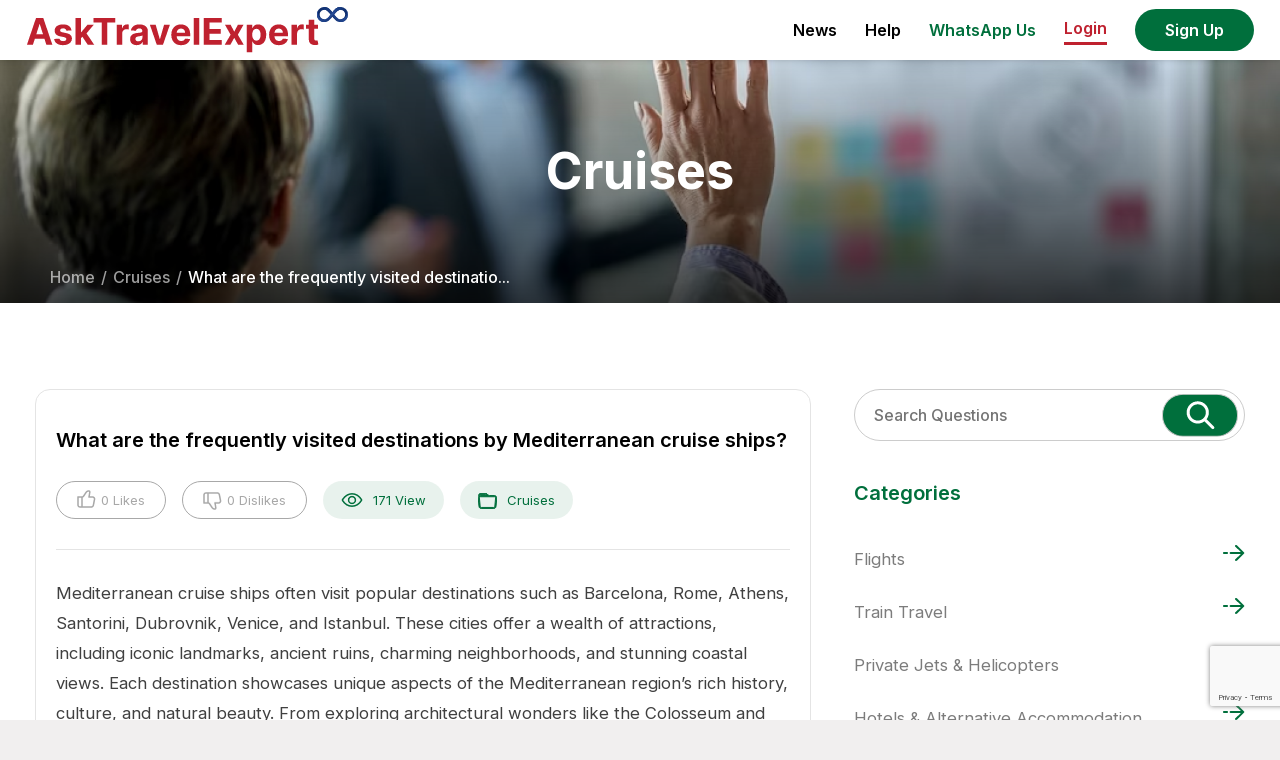

--- FILE ---
content_type: text/html; charset=UTF-8
request_url: https://www.asktravelexpert.com/questions/what-are-the-frequently-visited-destinations-by-mediterranean-cruise-ships/
body_size: 22001
content:
<!doctype html>
<html lang="en-US">
<head>
	<meta charset="UTF-8">
	<meta name="viewport" content="width=device-width, initial-scale=1">
	<link rel="preconnect" href="https://fonts.googleapis.com">
	<link rel="preconnect" href="https://fonts.gstatic.com" crossorigin>
	<link href="https://fonts.googleapis.com/css2?family=Inter:wght@100;200;300;400;500;600;700;800;900&display=swap" rel="stylesheet">
	<!-- Google tag (gtag.js) -->
<script async src="https://www.googletagmanager.com/gtag/js?id=G-8KL9SLEB54"></script>
<script>window.dataLayer=window.dataLayer||[];function gtag(){dataLayer.push(arguments);}gtag('js',new Date());gtag('config','G-8KL9SLEB54');</script>
	<meta name='robots' content='index, follow, max-image-preview:large, max-snippet:-1, max-video-preview:-1'/>

            <script data-no-defer="1" data-ezscrex="false" data-cfasync="false" data-pagespeed-no-defer data-cookieconsent="ignore">var ctPublicFunctions={"_ajax_nonce":"1e1b73cff8","_rest_nonce":"d30c57d2b8","_ajax_url":"\/wp-admin\/admin-ajax.php","_rest_url":"https:\/\/www.asktravelexpert.com\/wp-json\/","data__cookies_type":"none","data__ajax_type":"rest","text__wait_for_decoding":"Decoding the contact data, let us a few seconds to finish. Anti-Spam by CleanTalk","cookiePrefix":"","wprocket_detected":false}</script>
        
            <script data-no-defer="1" data-ezscrex="false" data-cfasync="false" data-pagespeed-no-defer data-cookieconsent="ignore">var ctPublic={"_ajax_nonce":"1e1b73cff8","settings__forms__check_internal":"0","settings__forms__check_external":"0","settings__forms__search_test":"1","blog_home":"https:\/\/www.asktravelexpert.com\/","pixel__setting":"3","pixel__enabled":false,"pixel__url":"https:\/\/moderate3-v4.cleantalk.org\/pixel\/b85d5e5375c7ad872f8baec5a37fe627.gif","data__email_check_before_post":"1","data__cookies_type":"none","data__key_is_ok":true,"data__visible_fields_required":true,"data__to_local_storage":{"apbct_cookies_test":"%7B%22cookies_names%22%3A%5B%22apbct_timestamp%22%2C%22apbct_site_landing_ts%22%5D%2C%22check_value%22%3A%2259b9fb2f3b7f16bfe6288037768396fc%22%7D","apbct_site_landing_ts":"1768785817","apbct_timestamp":"1768785817","apbct_urls":"{\"www.asktravelexpert.com\/questions\/what-are-the-frequently-visited-destinations-by-mediterranean-cruise-ships\/\":[1768785817]}"},"wl_brandname":"Anti-Spam by CleanTalk","wl_brandname_short":"CleanTalk","ct_checkjs_key":26191081,"emailEncoderPassKey":"a9739361db8469917d507cfe8ba1d800"}</script>
        
	<!-- This site is optimized with the Yoast SEO plugin v21.8 - https://yoast.com/wordpress/plugins/seo/ -->
	<title>What are the frequently visited destinations by Mediterranean cruise ships? - AskTravelExpert</title>
	<link rel="canonical" href="https://www.asktravelexpert.com/questions/what-are-the-frequently-visited-destinations-by-mediterranean-cruise-ships/"/>
	<meta property="og:locale" content="en_US"/>
	<meta property="og:type" content="article"/>
	<meta property="og:title" content="What are the frequently visited destinations by Mediterranean cruise ships? - AskTravelExpert"/>
	<meta property="og:description" content="Mediterranean cruise ships often visit popular destinations such as Barcelona, Rome, Athens, Santorini, Dubrovnik, Venice, and Istanbul. These cities offer a wealth of attractions, including iconic landmarks, ancient ruins, charming neighborhoods, and stunning coastal views. Each destination showcases unique aspects of the Mediterranean region&#8217;s rich ..."/>
	<meta property="og:url" content="https://www.asktravelexpert.com/questions/what-are-the-frequently-visited-destinations-by-mediterranean-cruise-ships/"/>
	<meta property="og:site_name" content="AskTravelExpert"/>
	<meta name="twitter:card" content="summary_large_image"/>
	<script type="application/ld+json" class="yoast-schema-graph">{"@context":"https://schema.org","@graph":[{"@type":"WebPage","@id":"https://www.asktravelexpert.com/questions/what-are-the-frequently-visited-destinations-by-mediterranean-cruise-ships/","url":"https://www.asktravelexpert.com/questions/what-are-the-frequently-visited-destinations-by-mediterranean-cruise-ships/","name":"What are the frequently visited destinations by Mediterranean cruise ships? - AskTravelExpert","isPartOf":{"@id":"https://www.asktravelexpert.com/#website"},"datePublished":"2023-07-21T05:18:02+00:00","dateModified":"2023-07-21T05:18:02+00:00","breadcrumb":{"@id":"https://www.asktravelexpert.com/questions/what-are-the-frequently-visited-destinations-by-mediterranean-cruise-ships/#breadcrumb"},"inLanguage":"en-US","potentialAction":[{"@type":"ReadAction","target":["https://www.asktravelexpert.com/questions/what-are-the-frequently-visited-destinations-by-mediterranean-cruise-ships/"]}]},{"@type":"BreadcrumbList","@id":"https://www.asktravelexpert.com/questions/what-are-the-frequently-visited-destinations-by-mediterranean-cruise-ships/#breadcrumb","itemListElement":[{"@type":"ListItem","position":1,"name":"Home","item":"https://www.asktravelexpert.com/"},{"@type":"ListItem","position":2,"name":"Travel Questions","item":"https://www.asktravelexpert.com/questions/"},{"@type":"ListItem","position":3,"name":"What are the frequently visited destinations by Mediterranean cruise ships?"}]},{"@type":"WebSite","@id":"https://www.asktravelexpert.com/#website","url":"https://www.asktravelexpert.com/","name":"AskTravelExpert","description":"All your travel question answered. FREE Professional Guidance. Anytime. Everytime.","potentialAction":[{"@type":"SearchAction","target":{"@type":"EntryPoint","urlTemplate":"https://www.asktravelexpert.com/?s={search_term_string}"},"query-input":"required name=search_term_string"}],"inLanguage":"en-US"}]}</script>
	<!-- / Yoast SEO plugin. -->


<link rel='dns-prefetch' href='//moderate.cleantalk.org'/>
<link rel="alternate" type="application/rss+xml" title="AskTravelExpert &raquo; Feed" href="https://www.asktravelexpert.com/feed/"/>
<link rel="alternate" type="application/rss+xml" title="AskTravelExpert &raquo; Comments Feed" href="https://www.asktravelexpert.com/comments/feed/"/>
<link rel="alternate" title="oEmbed (JSON)" type="application/json+oembed" href="https://www.asktravelexpert.com/wp-json/oembed/1.0/embed?url=https%3A%2F%2Fwww.asktravelexpert.com%2Fquestions%2Fwhat-are-the-frequently-visited-destinations-by-mediterranean-cruise-ships%2F"/>
<link rel="alternate" title="oEmbed (XML)" type="text/xml+oembed" href="https://www.asktravelexpert.com/wp-json/oembed/1.0/embed?url=https%3A%2F%2Fwww.asktravelexpert.com%2Fquestions%2Fwhat-are-the-frequently-visited-destinations-by-mediterranean-cruise-ships%2F&#038;format=xml"/>
<style id='wp-img-auto-sizes-contain-inline-css'>img:is([sizes=auto i],[sizes^="auto," i]){contain-intrinsic-size:3000px 1500px}</style>
<style id='wp-emoji-styles-inline-css'>img.wp-smiley,img.emoji{display:inline!important;border:none!important;box-shadow:none!important;height:1em!important;width:1em!important;margin:0 .07em!important;vertical-align:-.1em!important;background:none!important;padding:0!important}</style>
<style id='wp-block-library-inline-css'>:root{--wp-block-synced-color:#7a00df;--wp-block-synced-color--rgb:122 , 0 , 223;--wp-bound-block-color:var(--wp-block-synced-color);--wp-editor-canvas-background:#ddd;--wp-admin-theme-color:#007cba;--wp-admin-theme-color--rgb:0 , 124 , 186;--wp-admin-theme-color-darker-10:#006ba1;--wp-admin-theme-color-darker-10--rgb:0 , 107 , 160.5;--wp-admin-theme-color-darker-20:#005a87;--wp-admin-theme-color-darker-20--rgb:0 , 90 , 135;--wp-admin-border-width-focus:2px}@media (min-resolution:192dpi){:root{--wp-admin-border-width-focus:1.5px}}.wp-element-button{cursor:pointer}:root .has-very-light-gray-background-color{background-color:#eee}:root .has-very-dark-gray-background-color{background-color:#313131}:root .has-very-light-gray-color{color:#eee}:root .has-very-dark-gray-color{color:#313131}:root .has-vivid-green-cyan-to-vivid-cyan-blue-gradient-background{background:linear-gradient(135deg,#00d084,#0693e3)}:root .has-purple-crush-gradient-background{background:linear-gradient(135deg,#34e2e4,#4721fb 50%,#ab1dfe)}:root .has-hazy-dawn-gradient-background{background:linear-gradient(135deg,#faaca8,#dad0ec)}:root .has-subdued-olive-gradient-background{background:linear-gradient(135deg,#fafae1,#67a671)}:root .has-atomic-cream-gradient-background{background:linear-gradient(135deg,#fdd79a,#004a59)}:root .has-nightshade-gradient-background{background:linear-gradient(135deg,#330968,#31cdcf)}:root .has-midnight-gradient-background{background:linear-gradient(135deg,#020381,#2874fc)}:root{--wp--preset--font-size--normal:16px;--wp--preset--font-size--huge:42px}.has-regular-font-size{font-size:1em}.has-larger-font-size{font-size:2.625em}.has-normal-font-size{font-size:var(--wp--preset--font-size--normal)}.has-huge-font-size{font-size:var(--wp--preset--font-size--huge)}.has-text-align-center{text-align:center}.has-text-align-left{text-align:left}.has-text-align-right{text-align:right}.has-fit-text{white-space:nowrap!important}#end-resizable-editor-section{display:none}.aligncenter{clear:both}.items-justified-left{justify-content:flex-start}.items-justified-center{justify-content:center}.items-justified-right{justify-content:flex-end}.items-justified-space-between{justify-content:space-between}.screen-reader-text{border:0;clip-path:inset(50%);height:1px;margin:-1px;overflow:hidden;padding:0;position:absolute;width:1px;word-wrap:normal!important}.screen-reader-text:focus{background-color:#ddd;clip-path:none;color:#444;display:block;font-size:1em;height:auto;left:5px;line-height:normal;padding:15px 23px 14px;text-decoration:none;top:5px;width:auto;z-index:100000}html :where(.has-border-color){border-style:solid}html :where([style*=border-top-color]){border-top-style:solid}html :where([style*=border-right-color]){border-right-style:solid}html :where([style*=border-bottom-color]){border-bottom-style:solid}html :where([style*=border-left-color]){border-left-style:solid}html :where([style*=border-width]){border-style:solid}html :where([style*=border-top-width]){border-top-style:solid}html :where([style*=border-right-width]){border-right-style:solid}html :where([style*=border-bottom-width]){border-bottom-style:solid}html :where([style*=border-left-width]){border-left-style:solid}html :where(img[class*=wp-image-]){height:auto;max-width:100%}:where(figure){margin:0 0 1em}html :where(.is-position-sticky){--wp-admin--admin-bar--position-offset:var(--wp-admin--admin-bar--height,0)}@media screen and (max-width:600px){html :where(.is-position-sticky){--wp-admin--admin-bar--position-offset:0}}</style><style id='global-styles-inline-css'>:root{--wp--preset--aspect-ratio--square:1;--wp--preset--aspect-ratio--4-3: 4/3;--wp--preset--aspect-ratio--3-4: 3/4;--wp--preset--aspect-ratio--3-2: 3/2;--wp--preset--aspect-ratio--2-3: 2/3;--wp--preset--aspect-ratio--16-9: 16/9;--wp--preset--aspect-ratio--9-16: 9/16;--wp--preset--color--black:#000;--wp--preset--color--cyan-bluish-gray:#abb8c3;--wp--preset--color--white:#fff;--wp--preset--color--pale-pink:#f78da7;--wp--preset--color--vivid-red:#cf2e2e;--wp--preset--color--luminous-vivid-orange:#ff6900;--wp--preset--color--luminous-vivid-amber:#fcb900;--wp--preset--color--light-green-cyan:#7bdcb5;--wp--preset--color--vivid-green-cyan:#00d084;--wp--preset--color--pale-cyan-blue:#8ed1fc;--wp--preset--color--vivid-cyan-blue:#0693e3;--wp--preset--color--vivid-purple:#9b51e0;--wp--preset--gradient--vivid-cyan-blue-to-vivid-purple:linear-gradient(135deg,#0693e3 0%,#9b51e0 100%);--wp--preset--gradient--light-green-cyan-to-vivid-green-cyan:linear-gradient(135deg,#7adcb4 0%,#00d082 100%);--wp--preset--gradient--luminous-vivid-amber-to-luminous-vivid-orange:linear-gradient(135deg,#fcb900 0%,#ff6900 100%);--wp--preset--gradient--luminous-vivid-orange-to-vivid-red:linear-gradient(135deg,#ff6900 0%,#cf2e2e 100%);--wp--preset--gradient--very-light-gray-to-cyan-bluish-gray:linear-gradient(135deg,#eee 0%,#a9b8c3 100%);--wp--preset--gradient--cool-to-warm-spectrum:linear-gradient(135deg,#4aeadc 0%,#9778d1 20%,#cf2aba 40%,#ee2c82 60%,#fb6962 80%,#fef84c 100%);--wp--preset--gradient--blush-light-purple:linear-gradient(135deg,#ffceec 0%,#9896f0 100%);--wp--preset--gradient--blush-bordeaux:linear-gradient(135deg,#fecda5 0%,#fe2d2d 50%,#6b003e 100%);--wp--preset--gradient--luminous-dusk:linear-gradient(135deg,#ffcb70 0%,#c751c0 50%,#4158d0 100%);--wp--preset--gradient--pale-ocean:linear-gradient(135deg,#fff5cb 0%,#b6e3d4 50%,#33a7b5 100%);--wp--preset--gradient--electric-grass:linear-gradient(135deg,#caf880 0%,#71ce7e 100%);--wp--preset--gradient--midnight:linear-gradient(135deg,#020381 0%,#2874fc 100%);--wp--preset--font-size--small:13px;--wp--preset--font-size--medium:20px;--wp--preset--font-size--large:36px;--wp--preset--font-size--x-large:42px;--wp--preset--spacing--20:.44rem;--wp--preset--spacing--30:.67rem;--wp--preset--spacing--40:1rem;--wp--preset--spacing--50:1.5rem;--wp--preset--spacing--60:2.25rem;--wp--preset--spacing--70:3.38rem;--wp--preset--spacing--80:5.06rem;--wp--preset--shadow--natural:6px 6px 9px rgba(0,0,0,.2);--wp--preset--shadow--deep:12px 12px 50px rgba(0,0,0,.4);--wp--preset--shadow--sharp:6px 6px 0 rgba(0,0,0,.2);--wp--preset--shadow--outlined:6px 6px 0 -3px #fff , 6px 6px #000;--wp--preset--shadow--crisp:6px 6px 0 #000}:where(.is-layout-flex){gap:.5em}:where(.is-layout-grid){gap:.5em}body .is-layout-flex{display:flex}.is-layout-flex{flex-wrap:wrap;align-items:center}.is-layout-flex > :is(*, div){margin:0}body .is-layout-grid{display:grid}.is-layout-grid > :is(*, div){margin:0}:where(.wp-block-columns.is-layout-flex){gap:2em}:where(.wp-block-columns.is-layout-grid){gap:2em}:where(.wp-block-post-template.is-layout-flex){gap:1.25em}:where(.wp-block-post-template.is-layout-grid){gap:1.25em}.has-black-color{color:var(--wp--preset--color--black)!important}.has-cyan-bluish-gray-color{color:var(--wp--preset--color--cyan-bluish-gray)!important}.has-white-color{color:var(--wp--preset--color--white)!important}.has-pale-pink-color{color:var(--wp--preset--color--pale-pink)!important}.has-vivid-red-color{color:var(--wp--preset--color--vivid-red)!important}.has-luminous-vivid-orange-color{color:var(--wp--preset--color--luminous-vivid-orange)!important}.has-luminous-vivid-amber-color{color:var(--wp--preset--color--luminous-vivid-amber)!important}.has-light-green-cyan-color{color:var(--wp--preset--color--light-green-cyan)!important}.has-vivid-green-cyan-color{color:var(--wp--preset--color--vivid-green-cyan)!important}.has-pale-cyan-blue-color{color:var(--wp--preset--color--pale-cyan-blue)!important}.has-vivid-cyan-blue-color{color:var(--wp--preset--color--vivid-cyan-blue)!important}.has-vivid-purple-color{color:var(--wp--preset--color--vivid-purple)!important}.has-black-background-color{background-color:var(--wp--preset--color--black)!important}.has-cyan-bluish-gray-background-color{background-color:var(--wp--preset--color--cyan-bluish-gray)!important}.has-white-background-color{background-color:var(--wp--preset--color--white)!important}.has-pale-pink-background-color{background-color:var(--wp--preset--color--pale-pink)!important}.has-vivid-red-background-color{background-color:var(--wp--preset--color--vivid-red)!important}.has-luminous-vivid-orange-background-color{background-color:var(--wp--preset--color--luminous-vivid-orange)!important}.has-luminous-vivid-amber-background-color{background-color:var(--wp--preset--color--luminous-vivid-amber)!important}.has-light-green-cyan-background-color{background-color:var(--wp--preset--color--light-green-cyan)!important}.has-vivid-green-cyan-background-color{background-color:var(--wp--preset--color--vivid-green-cyan)!important}.has-pale-cyan-blue-background-color{background-color:var(--wp--preset--color--pale-cyan-blue)!important}.has-vivid-cyan-blue-background-color{background-color:var(--wp--preset--color--vivid-cyan-blue)!important}.has-vivid-purple-background-color{background-color:var(--wp--preset--color--vivid-purple)!important}.has-black-border-color{border-color:var(--wp--preset--color--black)!important}.has-cyan-bluish-gray-border-color{border-color:var(--wp--preset--color--cyan-bluish-gray)!important}.has-white-border-color{border-color:var(--wp--preset--color--white)!important}.has-pale-pink-border-color{border-color:var(--wp--preset--color--pale-pink)!important}.has-vivid-red-border-color{border-color:var(--wp--preset--color--vivid-red)!important}.has-luminous-vivid-orange-border-color{border-color:var(--wp--preset--color--luminous-vivid-orange)!important}.has-luminous-vivid-amber-border-color{border-color:var(--wp--preset--color--luminous-vivid-amber)!important}.has-light-green-cyan-border-color{border-color:var(--wp--preset--color--light-green-cyan)!important}.has-vivid-green-cyan-border-color{border-color:var(--wp--preset--color--vivid-green-cyan)!important}.has-pale-cyan-blue-border-color{border-color:var(--wp--preset--color--pale-cyan-blue)!important}.has-vivid-cyan-blue-border-color{border-color:var(--wp--preset--color--vivid-cyan-blue)!important}.has-vivid-purple-border-color{border-color:var(--wp--preset--color--vivid-purple)!important}.has-vivid-cyan-blue-to-vivid-purple-gradient-background{background:var(--wp--preset--gradient--vivid-cyan-blue-to-vivid-purple)!important}.has-light-green-cyan-to-vivid-green-cyan-gradient-background{background:var(--wp--preset--gradient--light-green-cyan-to-vivid-green-cyan)!important}.has-luminous-vivid-amber-to-luminous-vivid-orange-gradient-background{background:var(--wp--preset--gradient--luminous-vivid-amber-to-luminous-vivid-orange)!important}.has-luminous-vivid-orange-to-vivid-red-gradient-background{background:var(--wp--preset--gradient--luminous-vivid-orange-to-vivid-red)!important}.has-very-light-gray-to-cyan-bluish-gray-gradient-background{background:var(--wp--preset--gradient--very-light-gray-to-cyan-bluish-gray)!important}.has-cool-to-warm-spectrum-gradient-background{background:var(--wp--preset--gradient--cool-to-warm-spectrum)!important}.has-blush-light-purple-gradient-background{background:var(--wp--preset--gradient--blush-light-purple)!important}.has-blush-bordeaux-gradient-background{background:var(--wp--preset--gradient--blush-bordeaux)!important}.has-luminous-dusk-gradient-background{background:var(--wp--preset--gradient--luminous-dusk)!important}.has-pale-ocean-gradient-background{background:var(--wp--preset--gradient--pale-ocean)!important}.has-electric-grass-gradient-background{background:var(--wp--preset--gradient--electric-grass)!important}.has-midnight-gradient-background{background:var(--wp--preset--gradient--midnight)!important}.has-small-font-size{font-size:var(--wp--preset--font-size--small)!important}.has-medium-font-size{font-size:var(--wp--preset--font-size--medium)!important}.has-large-font-size{font-size:var(--wp--preset--font-size--large)!important}.has-x-large-font-size{font-size:var(--wp--preset--font-size--x-large)!important}</style>

<style id='classic-theme-styles-inline-css'>.wp-block-button__link{color:#fff;background-color:#32373c;border-radius:9999px;box-shadow:none;text-decoration:none;padding:calc(.667em + 2px) calc(1.333em + 2px);font-size:1.125em}.wp-block-file__button{background:#32373c;color:#fff;text-decoration:none}</style>
<link rel='stylesheet' id='ct_public_css-css' href='https://www.asktravelexpert.com/wp-content/plugins/cleantalk-spam-protect/css/cleantalk-public.min.css' media='all'/>
<link rel='stylesheet' id='contact-form-7-css' href='https://www.asktravelexpert.com/wp-content/plugins/contact-form-7/includes/css/styles.css' media='all'/>
<link rel='stylesheet' id='super-rss-reader-css' href='https://www.asktravelexpert.com/wp-content/plugins/super-rss-reader-pro/public/css/style.min.css' media='all'/>
<link rel='stylesheet' id='wthf-style-css' href='https://www.asktravelexpert.com/wp-content/plugins/was-this-article-helpful/css/style.css' media='all'/>
<link rel='stylesheet' id='bootstrap-min-css-css' href='https://www.asktravelexpert.com/wp-content/themes/asktravelexpert/css/bootstrap.min.css' media='all'/>
<link rel='stylesheet' id='theme-style-css-css' href='https://www.asktravelexpert.com/wp-content/themes/asktravelexpert/css/theme-style.css' media='all'/>
<link rel='stylesheet' id='asktravelexpert-style-css' href='https://www.asktravelexpert.com/wp-content/themes/asktravelexpert/style.css' media='all'/>
<link rel='stylesheet' id='responsive-style-css-css' href='https://www.asktravelexpert.com/wp-content/themes/asktravelexpert/css/responsive.css' media='all'/>
<script src="https://www.asktravelexpert.com/wp-includes/js/jquery/jquery.min.js" id="jquery-core-js"></script>
<script src="https://www.asktravelexpert.com/wp-includes/js/jquery/jquery-migrate.min.js" id="jquery-migrate-js"></script>
<script data-pagespeed-no-defer src="https://www.asktravelexpert.com/wp-content/plugins/cleantalk-spam-protect/js/apbct-public-bundle.min.js" id="ct_public_functions-js"></script>
<script src="https://moderate.cleantalk.org/ct-bot-detector-wrapper.js" id="ct_bot_detector-js"></script>
<script src="https://www.asktravelexpert.com/wp-content/plugins/super-rss-reader-pro/public/js/jquery.easy-ticker.min.js" id="jquery-easy-ticker-js"></script>
<script src="https://www.asktravelexpert.com/wp-content/plugins/super-rss-reader-pro/public/js/script.min.js" id="super-rss-reader-js"></script>
<link rel="https://api.w.org/" href="https://www.asktravelexpert.com/wp-json/"/><link rel="EditURI" type="application/rsd+xml" title="RSD" href="https://www.asktravelexpert.com/xmlrpc.php?rsd"/>
<meta name="generator" content="WordPress 6.9"/>
<link rel='shortlink' href='https://www.asktravelexpert.com/?p=2337'/>
<link rel="icon" href="https://www.asktravelexpert.com/wp-content/uploads/2023/09/cropped-Favicon-32x32.jpg" sizes="32x32"/>
<link rel="icon" href="https://www.asktravelexpert.com/wp-content/uploads/2023/09/cropped-Favicon-192x192.jpg" sizes="192x192"/>
<link rel="apple-touch-icon" href="https://www.asktravelexpert.com/wp-content/uploads/2023/09/cropped-Favicon-180x180.jpg"/>
<meta name="msapplication-TileImage" content="https://www.asktravelexpert.com/wp-content/uploads/2023/09/cropped-Favicon-270x270.jpg"/>
		<style id="wp-custom-css">#wthf-yes-no span:first-child,#wthf-yes-no span:last-child{padding:10px 20px!important;color: #ffff !important;background:#006f3c!important}div#was-this-helpful{background:#bf212f!important;padding:30px!important}div#wthf-title{color:#fff!important;font-size:18px!important}#was-this-helpful.wthf-disabled:after{font-size:18px!important;color:#fff!important}</style>
			
		
	<style>.primary-title{}p{}@media (max-width:768px){.primary-title{}p{}}@media (max-width:599px){.primary-title{}p{}}</style>
	
</head>

<body data-rsssl=1 class="wp-singular questions-template-default single single-questions postid-2337 wp-theme-asktravelexpert no-sidebar">
	<a class="skip-link screen-reader-text" href="#primary">Skip to content</a>
	

    <div class="pop-form">

        <form class="custom-login-form login-form" method="post" action="">
            <div class="user-icon">
                <svg xmlns="http://www.w3.org/2000/svg" viewBox="0 0 32 32" style="enable-background:new 0 0 32 32" xml:space="preserve"><path d="M16 14c-3.86 0-7-3.14-7-7s3.14-7 7-7 7 3.14 7 7-3.14 7-7 7zm0-12c-2.757 0-5 2.243-5 5s2.243 5 5 5 5-2.243 5-5-2.243-5-5-5zM23.942 32H8.058A4.062 4.062 0 0 1 4 27.942c0-6.616 5.383-12 12-12s12 5.384 12 12A4.062 4.062 0 0 1 23.942 32zM16 17.942c-5.514 0-10 4.486-10 10A2.06 2.06 0 0 0 8.058 30h15.884A2.06 2.06 0 0 0 26 27.942c0-5.514-4.486-10-10-10z"/></svg>
            </div>
            <input type="text" class="forminput" name="username" id="username" placeholder="Email Id" required>

                <input type="password" class="forminput" name="password" placeholder="Password" id="password" required>

                    <label class="remember" for="remember_me">
                        <input type="checkbox" class="forminput" name="remember_me" id="remember_me"> Remember Me
                    </label>
                    <label class="forgot-password">Forgot Password</label>
                    <div class="g-recaptcha brochure__form__captcha" data-sitekey="6LdpdVgpAAAAAKD6iu3nLwBvjPbpY9IOohqB99r7"></div>
                    <input class="login mt-4" type="submit" name="login_submit" value="Log In">

                        <span class="close-form"><svg width="800px" height="800px" viewBox="0 0 24 24" fill="none" xmlns="http://www.w3.org/2000/svg">
                                <path d="M19 5L4.99998 19M5.00001 5L19 19" stroke="#000000" stroke-width="1.5" stroke-linecap="round" stroke-linejoin="round"/></svg></span>



                        </form>

                        <form class="custom-login-form signup-from mt-5" method="post" action="">
                            <div class="user-icon">
                                <svg xmlns="http://www.w3.org/2000/svg" viewBox="0 0 32 32" style="enable-background:new 0 0 32 32" xml:space="preserve"><path d="M16 14c-3.86 0-7-3.14-7-7s3.14-7 7-7 7 3.14 7 7-3.14 7-7 7zm0-12c-2.757 0-5 2.243-5 5s2.243 5 5 5 5-2.243 5-5-2.243-5-5-5zM23.942 32H8.058A4.062 4.062 0 0 1 4 27.942c0-6.616 5.383-12 12-12s12 5.384 12 12A4.062 4.062 0 0 1 23.942 32zM16 17.942c-5.514 0-10 4.486-10 10A2.06 2.06 0 0 0 8.058 30h15.884A2.06 2.06 0 0 0 26 27.942c0-5.514-4.486-10-10-10z"/></svg>
                            </div>
                            <input type="text" class="forminput" name="username" id="username" placeholder="Username" required />
                            <input type="email" class="forminput" name="email" id="email" placeholder="Email Id" required />

                            <input type="password" class="forminput" name="password" placeholder="Password" id="password" required>
                                <label class="remember" for="remember_me">
                                    <input type="checkbox" class="forminput" name="remember_me" id="remember_me" required> Subscribe to our newsletter
                                </label>
                                <div class="g-recaptcha brochure__form__captcha" data-sitekey="6LdpdVgpAAAAAKD6iu3nLwBvjPbpY9IOohqB99r7"></div>
                                <input class="signup mt-4" type="submit" name="register_submit" value="Sign Up">


                                    <span class="close-form"><svg width="800px" height="800px" viewBox="0 0 24 24" fill="none" xmlns="http://www.w3.org/2000/svg">
                                            <path d="M19 5L4.99998 19M5.00001 5L19 19" stroke="#000000" stroke-width="1.5" stroke-linecap="round" stroke-linejoin="round"/></svg></span>


                                    </form>

                                    <form class="custom-login-form forgot-from" method="post" action="">
                                        <div class="back-icon">
                                            <svg width="29" height="21" viewBox="0 0 29 21" fill="none" xmlns="http://www.w3.org/2000/svg">
                                                <path d="M26.8333 10.5L17.5833 1.5M26.8333 10.5L17.5833 19.5M26.8333 10.5L10.6458 10.5M2.16665 10.5L6.02081 10.5" stroke="black" stroke-width="2.5" stroke-linecap="round" stroke-linejoin="round"/>
                                            </svg>
                                        </div>
                                        <div class="user-icon">
                                            <svg xmlns="http://www.w3.org/2000/svg" viewBox="0 0 32 32" style="enable-background:new 0 0 32 32" xml:space="preserve"><path d="M16 14c-3.86 0-7-3.14-7-7s3.14-7 7-7 7 3.14 7 7-3.14 7-7 7zm0-12c-2.757 0-5 2.243-5 5s2.243 5 5 5 5-2.243 5-5-2.243-5-5-5zM23.942 32H8.058A4.062 4.062 0 0 1 4 27.942c0-6.616 5.383-12 12-12s12 5.384 12 12A4.062 4.062 0 0 1 23.942 32zM16 17.942c-5.514 0-10 4.486-10 10A2.06 2.06 0 0 0 8.058 30h15.884A2.06 2.06 0 0 0 26 27.942c0-5.514-4.486-10-10-10z"/></svg>
                                        </div>

                                        <input type="text" class="forminput" name="user_login" placeholder="Email Id" id="user_login" required>

                                            <input type="submit" name="forgot_password" value="Reset Password">
                                                <span class="close-form"><svg width="800px" height="800px" viewBox="0 0 24 24" fill="none" xmlns="http://www.w3.org/2000/svg">
                                                        <path d="M19 5L4.99998 19M5.00001 5L19 19" stroke="#000000" stroke-width="1.5" stroke-linecap="round" stroke-linejoin="round"/></svg></span>


                                                </form>

                                                </div>
                                                
<div class="container-fluid header-top ">

	<div class="container">

		<header id="masthead" class="site-header">
		
		
		
			<div class="row">
			
				<div class="col-md-4 col-sm-4 logo-box">
				
					<div class="site-branding header-logo-img">
													<a class="logo-wrapper d-flex align-items-center" href="https://www.asktravelexpert.com/"><img class="main-logo position-relative" src="https://www.asktravelexpert.com/wp-content/uploads/2023/09/theme-logo.svg" alt="AskTravelExpert"></a>					
											</div><!-- .site-branding -->
					
				</div>
				
				<div class="menu-panel col-md-8 col-sm-8 d-flex justify-content-end align-items-center">
				
					<nav id="site-navigation" class="main-navigation">
						<div class="menu-toggle-mobile"><svg width="35" height="30" viewBox="0 0 25 23" fill="none" xmlns="http://www.w3.org/2000/svg"><rect width="35" height="2" fill="#bf212f"></rect><rect y="8" width="35" height="2" fill="#bf212f"></rect><rect y="16" width="35" height="2" fill="#bf212f"></rect></svg></div>
						<div class="menu-main-menu-container"><ul id="primary-menu" class="menu"><li id="menu-item-3360" class="menu-item menu-item-type-post_type menu-item-object-page menu-item-3360"><a href="https://www.asktravelexpert.com/news/">News</a></li>
<li id="menu-item-1077" class="menu-item menu-item-type-post_type menu-item-object-page menu-item-1077"><a href="https://www.asktravelexpert.com/help/">Help</a></li>
<li id="menu-item-1104" class="menu-green menu-item menu-item-type-custom menu-item-object-custom menu-item-1104"><a target="_blank" href="https://wa.me/message/T2N7KJCDDUPUB1">WhatsApp Us</a></li>
<li id="menu-item-163" class="login-signup menu-item menu-item-type-custom menu-item-object-custom menu-item-163"><a href="#">Login</a></li>
<li id="menu-item-164" class="primary-btn-menu signup-form menu-item menu-item-type-custom menu-item-object-custom menu-item-164"><a href="#">Sign Up</a></li>
</ul></div>					</nav><!-- #site-navigation -->
					
					<!--<div class="login-signup">
						
													<a href="javascript:;">Login</a>
												
													<a class="primary-btn" href="javascript:;">Sign Up</a>
											</div>-->
				
				</div>
			
			</div>

			
		</header><!-- #masthead -->
		
	</div>
	
</div>

<div id="page" class="site">
<div class="container-fluid common-banner d-flex align-items-center justify-content-center" style="background: url('https://www.asktravelexpert.com/wp-content/uploads/2023/06/rantal-category-banner.png'); background-size: cover; background-position: center center;">

	<div class="container">
	
		<div class="row">
			<div class="col-md-12 text-center">
				<h1 class="main-title cl-white">Cruises</h1>
			</div>
		</div>
	</div>
	
</div>

<div class="container">

	<div class="breadcrumb-outer">
		<ul class="breadcrumbs"><li><a href="https://www.asktravelexpert.com">Home</a></li><li><a href="https://www.asktravelexpert.com/question/cruises-yachts/">Cruises</a></li><li class="current">What are the frequently visited destinatio...</li></ul>	</div>

	<div id="primary" class="content-area">
		<main id="main" class="site-main" role="main">
			<div class="row">
				<div class="col-md-12 col-lg-8">
					<div class="question-listing-box">
						<article id="post-2337" class="post-2337 questions type-questions status-publish hentry travel-cat-cruises-yachts">
							<header class="entry-header">
								<h2 class="entry-title-list">What are the frequently visited destinations by Mediterranean cruise ships?</h2>
							</header>

							<div class="category-post-meta">
								<div class="vote hover visitor-like " data-action="0" data-id="2337">
									<p><svg width="19" height="18" viewBox="0 0 19 18" fill="none" xmlns="http://www.w3.org/2000/svg">
<path d="M12 7.00002L11.26 6.87702C11.2421 6.98446 11.2479 7.0945 11.2769 7.19949C11.3058 7.30448 11.3573 7.4019 11.4277 7.48498C11.4982 7.56806 11.5858 7.63481 11.6847 7.68058C11.7835 7.72635 11.8911 7.75005 12 7.75002V7.00002ZM1 7.00002V6.25002C0.801088 6.25002 0.610322 6.32904 0.46967 6.46969C0.329018 6.61035 0.25 6.80111 0.25 7.00002H1ZM3 17.75H14.36V16.25H3V17.75ZM15.56 6.25002H12V7.75002H15.56V6.25002ZM12.74 7.12302L13.546 2.28802L12.066 2.04102L11.26 6.87702L12.74 7.12302ZM11.82 0.250023H11.606V1.75002H11.819L11.82 0.250023ZM8.485 1.92002L5.97 5.69302L7.218 6.52502L9.733 2.75202L8.485 1.92002ZM4.93 6.25002H1V7.75002H4.93V6.25002ZM0.25 7.00002V15H1.75V7.00002H0.25ZM17.057 15.54L18.257 9.54002L16.787 9.24502L15.587 15.245L17.057 15.539V15.54ZM5.97 5.69302C5.8559 5.86431 5.70127 6.00377 5.51985 6.10094C5.33842 6.1981 5.13581 6.24897 4.93 6.24902V7.74902C5.85 7.74902 6.708 7.29002 7.218 6.52502L5.97 5.69302ZM13.546 2.28802C13.5877 2.03739 13.5743 1.77969 13.5067 1.53477C13.4392 1.28984 13.3191 1.06256 13.1549 0.868714C12.9906 0.674871 12.7861 0.519118 12.5556 0.412276C12.3251 0.305435 12.0741 0.250068 11.82 0.250023L11.819 1.75002C11.8552 1.75011 11.892 1.75808 11.9249 1.77338C11.9578 1.78868 11.9869 1.81094 12.0103 1.83863C12.0337 1.86631 12.0508 1.89875 12.0604 1.9337C12.07 1.96864 12.0719 2.00527 12.066 2.04102L13.546 2.28802ZM15.56 7.74902C16.35 7.74902 16.94 8.47102 16.786 9.24402L18.257 9.53902C18.3366 9.14012 18.3267 8.72752 18.228 8.33291C18.1293 7.93829 17.9443 7.57048 17.6864 7.25598C17.4284 6.94148 17.1039 6.68812 16.7362 6.51417C16.3685 6.34022 15.9668 6.25 15.56 6.25002V7.75002V7.74902ZM14.36 17.75C14.9957 17.7501 15.6118 17.529 16.1035 17.1261C16.5952 16.7232 16.9322 16.1624 17.057 15.539L15.587 15.244C15.5303 15.5276 15.377 15.7828 15.1533 15.966C14.9296 16.1493 14.6492 16.2503 14.36 16.25V17.75ZM11.606 0.250023C10.9887 0.250068 10.3809 0.401519 9.83662 0.692843C9.29235 0.984168 8.82841 1.40536 8.486 1.91902L9.733 2.75202C9.93854 2.44368 10.2171 2.18988 10.5438 2.01508C10.8706 1.84028 11.2354 1.74989 11.606 1.75002V0.250023ZM3 16.25C2.31 16.25 1.75 15.69 1.75 15H0.25C0.25 15.7294 0.539731 16.4288 1.05546 16.9446C1.57118 17.4603 2.27065 17.75 3 17.75V16.25Z" fill="#A8A8A8"/><path d="M5 7V17" stroke="#A8A8A8" stroke-width="1.5"/></svg> <span class="likes-count">0</span> Likes</p>
								</div>
								<div class="vote dislike hover visitor-dislike " data-action="0" data-id="2337">
									<p><svg width="19" height="18" viewBox="0 0 19 18" fill="none" xmlns="http://www.w3.org/2000/svg">
<path d="M12 7.00002L11.26 6.87702C11.2421 6.98446 11.2479 7.0945 11.2769 7.19949C11.3058 7.30448 11.3573 7.4019 11.4277 7.48498C11.4982 7.56806 11.5858 7.63481 11.6847 7.68058C11.7835 7.72635 11.8911 7.75005 12 7.75002V7.00002ZM1 7.00002V6.25002C0.801088 6.25002 0.610322 6.32904 0.46967 6.46969C0.329018 6.61035 0.25 6.80111 0.25 7.00002H1ZM3 17.75H14.36V16.25H3V17.75ZM15.56 6.25002H12V7.75002H15.56V6.25002ZM12.74 7.12302L13.546 2.28802L12.066 2.04102L11.26 6.87702L12.74 7.12302ZM11.82 0.250023H11.606V1.75002H11.819L11.82 0.250023ZM8.485 1.92002L5.97 5.69302L7.218 6.52502L9.733 2.75202L8.485 1.92002ZM4.93 6.25002H1V7.75002H4.93V6.25002ZM0.25 7.00002V15H1.75V7.00002H0.25ZM17.057 15.54L18.257 9.54002L16.787 9.24502L15.587 15.245L17.057 15.539V15.54ZM5.97 5.69302C5.8559 5.86431 5.70127 6.00377 5.51985 6.10094C5.33842 6.1981 5.13581 6.24897 4.93 6.24902V7.74902C5.85 7.74902 6.708 7.29002 7.218 6.52502L5.97 5.69302ZM13.546 2.28802C13.5877 2.03739 13.5743 1.77969 13.5067 1.53477C13.4392 1.28984 13.3191 1.06256 13.1549 0.868714C12.9906 0.674871 12.7861 0.519118 12.5556 0.412276C12.3251 0.305435 12.0741 0.250068 11.82 0.250023L11.819 1.75002C11.8552 1.75011 11.892 1.75808 11.9249 1.77338C11.9578 1.78868 11.9869 1.81094 12.0103 1.83863C12.0337 1.86631 12.0508 1.89875 12.0604 1.9337C12.07 1.96864 12.0719 2.00527 12.066 2.04102L13.546 2.28802ZM15.56 7.74902C16.35 7.74902 16.94 8.47102 16.786 9.24402L18.257 9.53902C18.3366 9.14012 18.3267 8.72752 18.228 8.33291C18.1293 7.93829 17.9443 7.57048 17.6864 7.25598C17.4284 6.94148 17.1039 6.68812 16.7362 6.51417C16.3685 6.34022 15.9668 6.25 15.56 6.25002V7.75002V7.74902ZM14.36 17.75C14.9957 17.7501 15.6118 17.529 16.1035 17.1261C16.5952 16.7232 16.9322 16.1624 17.057 15.539L15.587 15.244C15.5303 15.5276 15.377 15.7828 15.1533 15.966C14.9296 16.1493 14.6492 16.2503 14.36 16.25V17.75ZM11.606 0.250023C10.9887 0.250068 10.3809 0.401519 9.83662 0.692843C9.29235 0.984168 8.82841 1.40536 8.486 1.91902L9.733 2.75202C9.93854 2.44368 10.2171 2.18988 10.5438 2.01508C10.8706 1.84028 11.2354 1.74989 11.606 1.75002V0.250023ZM3 16.25C2.31 16.25 1.75 15.69 1.75 15H0.25C0.25 15.7294 0.539731 16.4288 1.05546 16.9446C1.57118 17.4603 2.27065 17.75 3 17.75V16.25Z" fill="#A8A8A8"/><path d="M5 7V17" stroke="#A8A8A8" stroke-width="1.5"/></svg> <span class="dislikes-count">0</span> Dislikes</p>
								</div>
								<div class="views">
									<span><svg width="22" height="22" viewBox="0 0 22 22" fill="none" xmlns="http://www.w3.org/2000/svg">
<path d="M10.9854 4.8125C7.63645 4.8125 4.2011 6.75082 1.49664 10.6275C1.41945 10.7393 1.37714 10.8716 1.37508 11.0075C1.37301 11.1434 1.41128 11.2769 1.48504 11.391C3.56301 14.6438 6.95239 17.1875 10.9854 17.1875C14.9747 17.1875 18.4336 14.636 20.5155 11.376C20.5875 11.264 20.6258 11.1338 20.6258 11.0006C20.6258 10.8675 20.5875 10.7372 20.5155 10.6253C18.4289 7.40266 14.9446 4.8125 10.9854 4.8125Z" stroke="#006F3C" stroke-width="1.5" stroke-linecap="round" stroke-linejoin="round"/>
<path d="M11 14.4375C12.8985 14.4375 14.4375 12.8985 14.4375 11C14.4375 9.10152 12.8985 7.5625 11 7.5625C9.10152 7.5625 7.5625 9.10152 7.5625 11C7.5625 12.8985 9.10152 14.4375 11 14.4375Z" stroke="#006F3C" stroke-width="1.5" stroke-miterlimit="10"/>
</svg> 171 View</span>
								</div>
																<div class="views category-box hover">
									<span>
									<a href="https://www.asktravelexpert.com/question/cruises-yachts/"><svg width="19" height="16" viewBox="0 0 19 16" fill="none" xmlns="http://www.w3.org/2000/svg">
<path d="M0.641651 3.59562L0.594151 2.5625C0.594151 1.93261 0.844374 1.32852 1.28977 0.883121C1.73517 0.437723 2.33926 0.1875 2.96915 0.1875H7.32965C7.95949 0.187635 8.56348 0.437945 9.00878 0.883375L9.99203 1.86663C10.4373 2.31205 11.0413 2.56237 11.6712 2.5625H16.3998C16.7298 2.56247 17.0562 2.63122 17.3582 2.76436C17.6602 2.89751 17.9311 3.09214 18.1537 3.33582C18.3762 3.57951 18.5456 3.86691 18.6509 4.17969C18.7562 4.49247 18.7951 4.82376 18.7653 5.15244L18.0088 13.4649C17.9552 14.055 17.683 14.6038 17.2455 15.0034C16.8081 15.4031 16.237 15.6248 15.6445 15.625H3.35628C2.76376 15.6248 2.19273 15.4031 1.75529 15.0034C1.31784 14.6038 1.04559 14.055 0.991964 13.4649L0.235526 5.15244C0.184922 4.60237 0.328619 4.05195 0.641651 3.59681V3.59562ZM2.60103 3.75C2.43607 3.74999 2.27291 3.78435 2.12197 3.85089C1.97102 3.91743 1.83559 4.01468 1.72432 4.13646C1.61304 4.25824 1.52836 4.40187 1.47567 4.55818C1.42298 4.7145 1.40343 4.88008 1.41828 5.04438L2.17471 13.3569C2.20138 13.6519 2.33736 13.9263 2.55597 14.1263C2.77458 14.3262 3.06003 14.4372 3.35628 14.4375H15.6445C15.9408 14.4372 16.2262 14.3262 16.4448 14.1263C16.6634 13.9263 16.7994 13.6519 16.8261 13.3569L17.5825 5.04438C17.5974 4.88008 17.5778 4.7145 17.5251 4.55818C17.4724 4.40187 17.3878 4.25824 17.2765 4.13646C17.1652 4.01468 17.0298 3.91743 16.8788 3.85089C16.7279 3.78435 16.5647 3.74999 16.3998 3.75H2.60103ZM8.1704 1.72294C8.06002 1.61252 7.92894 1.52495 7.78467 1.46525C7.64041 1.40555 7.48578 1.37488 7.32965 1.375H2.96915C2.65808 1.37494 2.3594 1.49695 2.13734 1.7148C1.91528 1.93264 1.78756 2.22892 1.78165 2.53994L1.78878 2.705C2.0429 2.61237 2.31603 2.5625 2.60103 2.5625H9.00878L8.1704 1.72294Z" fill="#006F3C"/>
</svg>Cruises</a>									</span>
								</div>
															</div>
							
							<div class="post-content">
								<p>Mediterranean cruise ships often visit popular destinations such as Barcelona, Rome, Athens, Santorini, Dubrovnik, Venice, and Istanbul. These cities offer a wealth of attractions, including iconic landmarks, ancient ruins, charming neighborhoods, and stunning coastal views. Each destination showcases unique aspects of the Mediterranean region&#8217;s rich history, culture, and natural beauty. From exploring architectural wonders like the Colosseum and the Acropolis to indulging in local cuisine and soaking up the sun on picturesque beaches, these frequently visited destinations provide a memorable experience for Mediterranean cruise travelers.</p>
<div id="was-this-helpful" data-post-id="2337" data-thank-text="Thanks for your feedback!"><div id="wthf-title">Was this article helpful?</div><div id="wthf-yes-no"><span data-value="1">Yes</span><span data-value="0">No</span></div></div>								<div class="social-share">
									<h3>share on</h3>
									
																		
									<ul>
										<li><a href="https://www.facebook.com/sharer/sharer.php?u=https%3A%2F%2Fwww.asktravelexpert.com%2Fquestions%2Fwhat-are-the-frequently-visited-destinations-by-mediterranean-cruise-ships%2F" target="_blank" rel="noopener noreferrer"><svg width="8" height="15" viewBox="0 0 8 15" fill="none" xmlns="http://www.w3.org/2000/svg">
<path d="M5.04843 15C4.12833 15 3.22034 15 2.30024 15C2.30024 12.724 2.30024 10.448 2.30024 8.15983C1.52542 8.15983 0.762712 8.15983 0 8.15983C0 7.26395 0 6.39228 0 5.49639C0.762712 5.49639 1.52542 5.49639 2.30024 5.49639C2.30024 5.42375 2.30024 5.36322 2.30024 5.30269C2.30024 4.60051 2.28814 3.91044 2.31235 3.20826C2.34867 2.37291 2.5908 1.61019 3.17191 0.992761C3.66828 0.460073 4.29782 0.169516 5.01211 0.0605574C5.81114 -0.060508 6.61017 0.0242378 7.4092 0.0726639C7.53027 0.0847705 7.65133 0.096877 7.7724 0.108984C7.7724 0.908015 7.7724 1.69494 7.7724 2.49397C7.65133 2.49397 7.54237 2.49397 7.43341 2.49397C6.97337 2.50608 6.51332 2.49397 6.05327 2.51818C5.43584 2.5545 5.09685 2.86927 5.06053 3.48671C5.02421 4.14046 5.04843 4.80632 5.04843 5.48429C5.48426 5.48429 5.9201 5.48429 6.35593 5.48429C6.79177 5.48429 7.2276 5.48429 7.67554 5.48429C7.55448 6.38017 7.44552 7.26395 7.33656 8.14772C6.57385 8.14772 5.81114 8.14772 5.04843 8.14772C5.04843 10.448 5.04843 12.7119 5.04843 15Z" fill="#006F3C"/></svg></a></li>
										<li><a href="https://www.linkedin.com/shareArticle?url=https%3A%2F%2Fwww.asktravelexpert.com%2Fquestions%2Fwhat-are-the-frequently-visited-destinations-by-mediterranean-cruise-ships%2F&title=What+are+the+frequently+visited+destinations+by+Mediterranean+cruise+ships%3F" target="_blank" rel="noopener noreferrer"><svg width="16" height="15" viewBox="0 0 16 15" fill="none" xmlns="http://www.w3.org/2000/svg">
<path d="M8.42499 15C7.38292 15 6.36041 15 5.32812 15C5.32812 11.6683 5.32812 8.34151 5.32812 5.00002C6.3066 5.00002 7.28507 5.00002 8.28801 5.00002C8.28801 5.44033 8.28801 5.88554 8.28801 6.34542C8.32715 6.32096 8.34672 6.31607 8.3565 6.30628C9.01208 5.25442 9.98566 4.78965 11.1941 4.75051C11.8839 4.73094 12.559 4.81411 13.1902 5.11254C14.0121 5.49904 14.4671 6.17419 14.7215 7.02057C14.9221 7.69082 14.9954 8.38554 15.0003 9.08025C15.015 11.0078 15.0101 12.9403 15.0101 14.8679C15.0101 14.8973 15.0052 14.9266 15.0052 14.9658C13.9729 14.9658 12.9504 14.9658 11.8986 14.9658C11.8986 14.8973 11.8986 14.8288 11.8986 14.7603C11.8986 13.1262 11.9035 11.4873 11.8937 9.85325C11.8888 9.48143 11.8643 9.10961 11.7958 8.74268C11.605 7.72018 10.9397 7.37282 9.98566 7.48534C9.11482 7.58808 8.64026 8.09689 8.50327 9.03622C8.45435 9.37869 8.42989 9.73094 8.42989 10.0734C8.4201 11.6341 8.42499 13.1996 8.42499 14.7603C8.42499 14.8386 8.42499 14.9071 8.42499 15Z" fill="#006F3C"/>
<path d="M0.259766 5C1.29695 5 2.31945 5 3.35174 5C3.35174 8.33659 3.35174 11.6585 3.35174 14.9951C2.31945 14.9951 1.29695 14.9951 0.259766 14.9951C0.259766 11.6634 0.259766 8.34149 0.259766 5Z" fill="#006F3C"/>
<path d="M3.60078 1.79553C3.60567 2.78868 2.79843 3.61549 1.81507 3.62038C0.82681 3.62527 0 2.79846 0 1.80042C0 0.821945 0.807241 0.00981172 1.79061 2.69866e-05C2.78376 -0.00975775 3.59589 0.797483 3.60078 1.79553Z" fill="#006F3C"/>
</svg></a></li>
										<li><a href="https://twitter.com/intent/tweet?url=https%3A%2F%2Fwww.asktravelexpert.com%2Fquestions%2Fwhat-are-the-frequently-visited-destinations-by-mediterranean-cruise-ships%2F&text=What+are+the+frequently+visited+destinations+by+Mediterranean+cruise+ships%3F" target="_blank" rel="noopener noreferrer"><svg width="15" height="13" viewBox="0 0 15 13" fill="none" xmlns="http://www.w3.org/2000/svg">
<path d="M0 10.9333C1.66119 11.0467 3.14985 10.6474 4.50542 9.62701C3.08084 9.49392 2.14919 8.77916 1.61683 7.4581C2.08511 7.4581 2.5189 7.4581 2.95268 7.4581C2.95268 7.44331 2.95761 7.42359 2.95761 7.4088C1.45909 6.94051 0.655603 5.93 0.532369 4.32303C0.985869 4.53992 1.41472 4.69273 1.92245 4.69766C1.14361 4.06671 0.655603 3.30266 0.576733 2.32172C0.52744 1.70555 0.690108 1.13375 1.00066 0.5718C2.67664 2.52875 4.76668 3.62799 7.31022 3.79066C7.31022 3.44561 7.2905 3.1252 7.31515 2.80972C7.44331 1.21261 8.8186 -0.0246511 10.4354 -4.3303e-06C11.2586 0.0147837 11.9685 0.310544 12.56 0.882349C12.6339 0.951359 12.698 0.976006 12.8015 0.951359C13.3782 0.808408 13.9303 0.611235 14.4479 0.325332C14.4824 0.305615 14.512 0.290827 14.5465 0.276039C14.5564 0.27111 14.5662 0.280968 14.6007 0.285898C14.369 0.976006 13.9402 1.50838 13.3388 1.90272C13.3487 1.92244 13.3585 1.94216 13.3684 1.96188C13.9057 1.81399 14.443 1.66119 15 1.50838C14.9556 1.57246 14.9162 1.64147 14.8669 1.70555C14.5169 2.19355 14.0979 2.61748 13.6198 2.97732C13.5113 3.05619 13.4818 3.13506 13.4818 3.26815C13.5902 6.72362 11.5396 10.1347 8.41932 11.5002C5.6096 12.7325 2.83437 12.5649 0.157739 11.0368C0.108446 11.0072 0.0542228 10.9678 0 10.9333Z" fill="#006F3C"/></svg></a></li>
										<li><a href="https://www.instagram.com/?url=https%3A%2F%2Fwww.asktravelexpert.com%2Fquestions%2Fwhat-are-the-frequently-visited-destinations-by-mediterranean-cruise-ships%2F" target="_blank" rel="noopener noreferrer"><svg width="15" height="16" viewBox="0 0 15 16" fill="none" xmlns="http://www.w3.org/2000/svg">
<path d="M0 7.49635C0 6.40344 0 5.31053 0 4.21762C0.00366748 2.75796 0.586797 1.59171 1.77506 0.740849C2.47555 0.234737 3.27506 0.00368553 4.13692 0.00368553C6.37775 1.80452e-05 8.61858 -0.00364944 10.8594 0.00368553C12.6932 0.0110205 14.2335 1.13694 14.8056 2.87532C14.9413 3.28975 14.9963 3.72251 15 4.15894C15 6.3851 15.0037 8.61127 15 10.8374C14.9963 12.6822 13.8888 14.2152 12.1394 14.8056C11.7213 14.9487 11.2848 15.0037 10.8447 15.0037C8.61858 15.0037 6.39242 15.022 4.16626 14.9964C2.38753 14.9743 1.10758 14.1272 0.348411 12.5171C0.091687 11.9817 0 11.4096 0 10.8228C0 9.71518 0 8.60393 0 7.49635ZM11.6112 7.50002C11.6112 5.23718 9.78484 3.40344 7.50733 3.38877C5.25183 3.3741 3.38875 5.23351 3.38875 7.50002C3.38875 9.76286 5.21516 11.5966 7.49267 11.6113C9.74817 11.6259 11.6076 9.77019 11.6112 7.50002ZM11.8606 1.89611C11.1822 1.89244 10.61 2.45723 10.6064 3.13938C10.6027 3.8142 11.1711 4.38633 11.8533 4.39366C12.5281 4.401 13.1002 3.83254 13.1039 3.14672C13.1076 2.46457 12.5501 1.89977 11.8606 1.89611Z" fill="#006F3C"/>
<path d="M10.7236 7.50003C10.7236 9.28243 9.27491 10.7311 7.49251 10.7274C5.71378 10.7237 4.27613 9.28243 4.27246 7.5037C4.27246 5.7213 5.72112 4.27265 7.50351 4.27631C9.28224 4.27998 10.7236 5.7213 10.7236 7.50003Z" fill="#006F3C"/>
<path d="M11.8607 2.78363C12.0587 2.78363 12.2199 2.94858 12.2163 3.1502C12.2126 3.34081 12.0513 3.5021 11.8607 3.50577C11.6664 3.50943 11.4941 3.33715 11.4941 3.14287C11.4941 2.94858 11.6628 2.77996 11.8607 2.78363Z" fill="#006F3C"/></svg></a></li>
										<li><a href="https://api.whatsapp.com/send?text=What+are+the+frequently+visited+destinations+by+Mediterranean+cruise+ships%3F%20https%3A%2F%2Fwww.asktravelexpert.com%2Fquestions%2Fwhat-are-the-frequently-visited-destinations-by-mediterranean-cruise-ships%2F" target="_blank" rel="noopener noreferrer"><svg width="18" height="18" viewBox="0 0 18 18" fill="none" xmlns="http://www.w3.org/2000/svg">
<path d="M9.00099 1.5C13.1432 1.5 16.501 4.85775 16.501 9C16.501 13.1422 13.1432 16.5 9.00099 16.5C7.67557 16.5021 6.37348 16.1514 5.22849 15.4838L1.50399 16.5L2.51799 12.774C1.84981 11.6287 1.49877 10.326 1.50099 9C1.50099 4.85775 4.85874 1.5 9.00099 1.5ZM6.44499 5.475L6.29499 5.481C6.19788 5.48691 6.10297 5.51243 6.01599 5.556C5.93463 5.60207 5.86036 5.65967 5.79549 5.727C5.70549 5.81175 5.65449 5.88525 5.59974 5.9565C5.32233 6.31718 5.17297 6.75998 5.17524 7.215C5.17674 7.5825 5.27274 7.94025 5.42274 8.27475C5.72949 8.95125 6.23424 9.6675 6.90024 10.3312C7.06074 10.491 7.21824 10.6515 7.38774 10.8008C8.21528 11.5293 9.20143 12.0548 10.2677 12.3353L10.6937 12.4005C10.8325 12.408 10.9712 12.3975 11.1107 12.3907C11.3292 12.3795 11.5424 12.3203 11.7355 12.2175C11.8337 12.1669 11.9296 12.1119 12.0227 12.0525C12.0227 12.0525 12.055 12.0315 12.1165 11.985C12.2177 11.91 12.28 11.8568 12.364 11.769C12.4262 11.7045 12.4802 11.6288 12.5215 11.5425C12.58 11.4203 12.6385 11.187 12.6625 10.9927C12.6805 10.8442 12.6752 10.7633 12.673 10.713C12.67 10.6328 12.6032 10.5495 12.5305 10.5143L12.094 10.3185C12.094 10.3185 11.4415 10.0343 11.0425 9.85275C11.0007 9.83452 10.956 9.8241 10.9105 9.822C10.8592 9.81673 10.8073 9.8225 10.7584 9.83893C10.7095 9.85536 10.6647 9.88207 10.627 9.91725C10.6232 9.91575 10.573 9.9585 10.0307 10.6155C9.99961 10.6573 9.95674 10.6889 9.90759 10.7063C9.85843 10.7237 9.80522 10.726 9.75474 10.713C9.70588 10.6999 9.65801 10.6834 9.61149 10.6635C9.51849 10.6245 9.48624 10.6095 9.42249 10.5825C8.99204 10.3947 8.5935 10.1409 8.24124 9.83025C8.14674 9.74775 8.05899 9.65775 7.96899 9.57075C7.67393 9.28817 7.41678 8.9685 7.20399 8.61975L7.15974 8.5485C7.12795 8.50062 7.10226 8.44898 7.08324 8.39475C7.05474 8.2845 7.12899 8.196 7.12899 8.196C7.12899 8.196 7.31124 7.9965 7.39599 7.8885C7.47849 7.7835 7.54824 7.6815 7.59324 7.60875C7.68174 7.46625 7.70949 7.32 7.66299 7.20675C7.45299 6.69375 7.23549 6.183 7.01199 5.676C6.96774 5.5755 6.83649 5.5035 6.71724 5.48925C6.67674 5.48475 6.63624 5.48025 6.59574 5.47725C6.49502 5.47225 6.39409 5.47325 6.29349 5.48025L6.44424 5.47425L6.44499 5.475Z" fill="#006F3C"/>
</svg></a></li>
										<li><a href="mailto:?subject=Check out this post: What are the frequently visited destinations by Mediterranean cruise ships?&body=Hi, I found this interesting post and thought you might like it: What are the frequently visited destinations by Mediterranean cruise ships? https://www.asktravelexpert.com/questions/what-are-the-frequently-visited-destinations-by-mediterranean-cruise-ships/" target="_blank" rel="noopener noreferrer"><svg width="19" height="19" viewBox="0 0 19 19" fill="none" xmlns="http://www.w3.org/2000/svg"><path d="M15.833 3.16669H3.16634C2.29551 3.16669 1.59092 3.87919 1.59092 4.75002L1.58301 14.25C1.58301 15.1209 2.29551 15.8334 3.16634 15.8334H15.833C16.7038 15.8334 17.4163 15.1209 17.4163 14.25V4.75002C17.4163 3.87919 16.7038 3.16669 15.833 3.16669ZM15.5163 6.53127L9.91926 10.0304C9.66592 10.1888 9.33342 10.1888 9.08009 10.0304L3.48301 6.53127C3.40363 6.48671 3.33411 6.4265 3.27867 6.3543C3.22323 6.28209 3.18302 6.19939 3.16046 6.11119C3.13791 6.02299 3.13349 5.93114 3.14746 5.84118C3.16144 5.75122 3.19352 5.66504 3.24177 5.58784C3.29002 5.51064 3.35343 5.44404 3.42817 5.39206C3.5029 5.34008 3.58741 5.3038 3.67657 5.28542C3.76573 5.26705 3.85769 5.26695 3.94689 5.28515C4.03609 5.30334 4.12067 5.33944 4.19551 5.39127L9.49967 8.70835L14.8038 5.39127C14.8787 5.33944 14.9633 5.30334 15.0525 5.28515C15.1417 5.26695 15.2336 5.26705 15.3228 5.28542C15.4119 5.3038 15.4964 5.34008 15.5712 5.39206C15.6459 5.44404 15.7093 5.51064 15.7576 5.58784C15.8058 5.66504 15.8379 5.75122 15.8519 5.84118C15.8659 5.93114 15.8614 6.02299 15.8389 6.11119C15.8163 6.19939 15.7761 6.28209 15.7207 6.3543C15.6652 6.4265 15.5957 6.48671 15.5163 6.53127Z" fill="#006F3C"/></svg></a></li>
									</ul>
								</div>
							</div>
							

							<footer class="entry-footer">
															</footer><!-- .entry-footer -->
						</article><!-- #post-2337 -->
					</div>

				</div>

				<div class="aside col-md-12 col-lg-4">
					<section id="block-7" class="widget widget_block"><div class="sidebar-common-box">
	<form role="search" method="get" class="custom-search-from" id="searchform" action="https://www.asktravelexpert.com/">
		<div class="search-inner">
			<input type="text" placeholder="Search Questions" value="" name="s" id="s"/>
			<input type="hidden" name="post_type" value="questions"/>
			<input type="submit" id="searchsubmit" value="Search"/>
		</div>
	</form>
</div></section><section id="block-13" class="widget widget_block"><div class="sidebar-common-box sidebar-category">
					
	<h2 class="sidebar-title">Categories</h2>
	
	<ul class="category-list">

				<li>
			<a href="https://www.asktravelexpert.com/question/flights-airlines-aircrafts-private-jet-helicopters/">					
				<span>Flights</span> 
				<svg width="22" height="16" viewBox="0 0 22 16" fill="none" xmlns="http://www.w3.org/2000/svg">
				<path d="M20.333 8L13.083 1M20.333 8L13.083 15M20.333 8L7.64551 8M0.999675 8L4.02051 8" stroke="#006F3C" stroke-width="2" stroke-linecap="round" stroke-linejoin="round"/>
				</svg>
			</a>
		</li>
				<li>
			<a href="https://www.asktravelexpert.com/question/train-travel/">					
				<span>Train Travel</span> 
				<svg width="22" height="16" viewBox="0 0 22 16" fill="none" xmlns="http://www.w3.org/2000/svg">
				<path d="M20.333 8L13.083 1M20.333 8L13.083 15M20.333 8L7.64551 8M0.999675 8L4.02051 8" stroke="#006F3C" stroke-width="2" stroke-linecap="round" stroke-linejoin="round"/>
				</svg>
			</a>
		</li>
				<li>
			<a href="https://www.asktravelexpert.com/question/flights-private-jets-helicopters/">					
				<span>Private Jets &amp; Helicopters</span> 
				<svg width="22" height="16" viewBox="0 0 22 16" fill="none" xmlns="http://www.w3.org/2000/svg">
				<path d="M20.333 8L13.083 1M20.333 8L13.083 15M20.333 8L7.64551 8M0.999675 8L4.02051 8" stroke="#006F3C" stroke-width="2" stroke-linecap="round" stroke-linejoin="round"/>
				</svg>
			</a>
		</li>
				<li>
			<a href="https://www.asktravelexpert.com/question/hotels-alternative-accommodation/">					
				<span>Hotels &amp; Alternative Accommodation</span> 
				<svg width="22" height="16" viewBox="0 0 22 16" fill="none" xmlns="http://www.w3.org/2000/svg">
				<path d="M20.333 8L13.083 1M20.333 8L13.083 15M20.333 8L7.64551 8M0.999675 8L4.02051 8" stroke="#006F3C" stroke-width="2" stroke-linecap="round" stroke-linejoin="round"/>
				</svg>
			</a>
		</li>
				<li>
			<a href="https://www.asktravelexpert.com/question/car-rentals-chauffeurs/">					
				<span>Car Rentals &amp; Chauffeurs</span> 
				<svg width="22" height="16" viewBox="0 0 22 16" fill="none" xmlns="http://www.w3.org/2000/svg">
				<path d="M20.333 8L13.083 1M20.333 8L13.083 15M20.333 8L7.64551 8M0.999675 8L4.02051 8" stroke="#006F3C" stroke-width="2" stroke-linecap="round" stroke-linejoin="round"/>
				</svg>
			</a>
		</li>
			</ul>

</div></section><section id="block-14" class="widget widget_block">
<div class="sidebar-common-box">
	<h2 class="sidebar-title">Related Questions</h2>
			
		<div class="recent-post">
		
				<div class="recent-post-items">
					<h3><a href="https://www.asktravelexpert.com/questions/how-do-solo-cruise-cabins-differ-from-regular-cruise-cabins/">How do solo cruise cabins differ from regu...</a></h3>
					<div class="items-meta">
						<p>0 Likes</p>
						<p>0 Dislikes</p>
						<p>1738 views</p>
					</div>
				</div>
				
				<div class="recent-post-items">
					<h3><a href="https://www.asktravelexpert.com/questions/what-is-a-girlfriends-getaway-cruise/">What is a Girlfriends&#8217; Getaway Cruise?</a></h3>
					<div class="items-meta">
						<p>0 Likes</p>
						<p>0 Dislikes</p>
						<p>1641 views</p>
					</div>
				</div>
				
				<div class="recent-post-items">
					<h3><a href="https://www.asktravelexpert.com/questions/which-are-the-best-singles-cruises-for-adults-under-30/">Which are the Best Singles Cruises for Adu...</a></h3>
					<div class="items-meta">
						<p>0 Likes</p>
						<p>0 Dislikes</p>
						<p>1160 views</p>
					</div>
				</div>
				
				<div class="recent-post-items">
					<h3><a href="https://www.asktravelexpert.com/questions/what-happens-when-a-passenger-has-a-natural-death-while-at-sea/">What happens when a Passenger has a natura...</a></h3>
					<div class="items-meta">
						<p>0 Likes</p>
						<p>0 Dislikes</p>
						<p>744 views</p>
					</div>
				</div>
						</div>

</div></section>				</div>
			</div>
		</main>
	</div>
</div>

</div>
</div>

<div class="container-fluid footer-main" style="background:url(https://www.asktravelexpert.com/wp-content/uploads/2023/06/footer-img.png) no-repeat">

    <div class="col-md-12 mt-5">		
        <div class="ask-question-box text-center"><!-- -->
                <h2 class="primary-title">Ask Questions? We're here to help.</h2>
            
                            <div><p>Explore our knowledge base via the search bar, or talk with a live travel expert by chat or <a href="https://wa.me/message/T2N7KJCDDUPUB1" target="_blank" rel="noopener">WhatsApp Us.</a></p>
</div>
            
                            <div class="btn-box d-flex justify-content-center">
                    <a class="secondry-btn mt-2" href="https://www.asktravelexpert.com/contact-us/"><span>Contact Us</span> <svg width="29" height="21" viewBox="0 0 29 21" fill="none" xmlns="http://www.w3.org/2000/svg">
                            <path d="M26.8333 10.5L17.5833 1.5M26.8333 10.5L17.5833 19.5M26.8333 10.5L10.6458 10.5M2.16665 10.5L6.02081 10.5" stroke="black" stroke-width="2.5" stroke-linecap="round" stroke-linejoin="round"/>
                        </svg></a>
                </div>
        </div>		
    </div>

    <div class="">
        <div class="row">
            <div class="col-md-12">

                <div class="google-review-box">
    <div class="review-widget_net" data-uuid="9a05a64c-8d23-41bc-986f-b26bf9a6f105" data-template="10" data-lang="en" data-theme="light"></div><script src="https://grwapi.net/widget.min.js"></script>
                    </div>

                <div class="newletter-box text-center">
                    <div class="mewsletter-form">
                            <h2 class="primary-title">Curated News for you</h2>
                                                                            <p class="mb-3">Invaluable travel insights for leisure and business travellers worldwide - stay updated and informed.</p>
                        <script>(function(){window.mc4wp=window.mc4wp||{listeners:[],forms:{on:function(evt,cb){window.mc4wp.listeners.push({event:evt,callback:cb});}}}})();</script><!-- Mailchimp for WordPress v4.9.11 - https://wordpress.org/plugins/mailchimp-for-wp/ --><form id="mc4wp-form-1" class="mc4wp-form mc4wp-form-19" method="post" data-id="19" data-name="Newsletter Subscribe"><div class="mc4wp-form-fields"><label>
		<input type="email" name="EMAIL" placeholder="Enter your email.." required />
</label>
<input type="submit" value="Subscribe"/>
</div><label style="display: none !important;">Leave this field empty if you're human: <input type="text" name="_mc4wp_honeypot" value="" tabindex="-1" autocomplete="off"/></label><input type="hidden" name="_mc4wp_timestamp" value="1768785818"/><input type="hidden" name="_mc4wp_form_id" value="19"/><input type="hidden" name="_mc4wp_form_element_id" value="mc4wp-form-1"/><div class="mc4wp-response"></div></form><!-- / Mailchimp for WordPress Plugin -->                    </div>
                </div>
            </div>
        </div>


        <footer id="colophon" class="site-footer">
            <div class="site-info text-center">
                
                                    <a class="footer-logo-wrapper d-inline-block" href="https://www.asktravelexpert.com/"><img class="footer-logo position-relative" src="https://www.asktravelexpert.com/wp-content/uploads/2023/09/Logo-White-AskTravelExpert.svg" alt="AskTravelExpert"></a>					
                                <ul class="d-flex foo_social_media">

                                            <li><a target="blank" href="https://www.facebook.com"><svg width="25" height="25" viewBox="0 0 25 25" fill="none" xmlns="http://www.w3.org/2000/svg">
                                    <path d="M24.5834 12.5C24.5834 5.82996 19.17 0.416626 12.5 0.416626C5.83002 0.416626 0.416687 5.82996 0.416687 12.5C0.416687 18.3483 4.57335 23.2179 10.0834 24.3416V16.125H7.66669V12.5H10.0834V9.47913C10.0834 7.14704 11.9804 5.24996 14.3125 5.24996H17.3334V8.87496H14.9167C14.2521 8.87496 13.7084 9.41871 13.7084 10.0833V12.5H17.3334V16.125H13.7084V24.5229C19.8104 23.9187 24.5834 18.7712 24.5834 12.5Z" fill="white"/>
                                </svg>
                            </a></li>

                        
                        <li><a target="blank" href="https://twitter.com"><svg width="26" height="23" viewBox="0 0 26 23" fill="none" xmlns="http://www.w3.org/2000/svg">
                                    <path d="M24.8284 4.79701L21.4114 8.21409C20.7291 16.1303 14.0532 22.2812 6.06254 22.2812C4.4172 22.2812 3.06126 22.0203 2.03227 21.5058C1.20185 21.0907 0.861675 20.645 0.777266 20.5183C0.701541 20.4047 0.652455 20.2755 0.633674 20.1402C0.614894 20.005 0.626904 19.8673 0.668808 19.7374C0.710712 19.6075 0.781427 19.4887 0.875672 19.3899C0.969918 19.2912 1.08526 19.215 1.21308 19.167C1.24223 19.156 3.91463 18.1296 5.64183 16.1754C4.5675 15.4104 3.62196 14.4791 2.84078 13.4164C1.28792 11.309 -0.354434 7.64917 0.639648 2.18158C0.669236 2.01886 0.742786 1.86735 0.852331 1.74344C0.961875 1.61954 1.10324 1.52797 1.2611 1.47866C1.41896 1.42935 1.58731 1.42418 1.7479 1.46371C1.9085 1.50323 2.05521 1.58595 2.17215 1.7029C2.21209 1.74273 5.98317 5.46054 10.5932 6.66145L10.5938 5.96826C10.6036 4.51728 11.1891 3.12954 12.2216 2.11008C13.2541 1.09062 14.6492 0.522859 16.1002 0.531593C17.0428 0.544647 17.9659 0.801963 18.7794 1.27841C19.5928 1.75485 20.2688 2.43413 20.7412 3.2499L24.1875 3.24996C24.3668 3.24996 24.542 3.3031 24.691 3.40268C24.8401 3.50226 24.9562 3.64379 25.0248 3.80938C25.0934 3.97498 25.1114 4.15719 25.0764 4.33299C25.0414 4.50878 24.9551 4.67026 24.8284 4.79701Z" fill="white"/>
                                </svg>
                            </a></li>

                        
                        <li><a target="blank" href="https://www.instagram.com"><svg width="23" height="23" viewBox="0 0 23 23" fill="none" xmlns="http://www.w3.org/2000/svg">
                                    <path d="M16.4844 0.171875H6.51562C4.83374 0.17378 3.22129 0.842749 2.03202 2.03202C0.842749 3.22129 0.17378 4.83374 0.171875 6.51562V16.4844C0.17378 18.1663 0.842749 19.7787 2.03202 20.968C3.22129 22.1573 4.83374 22.8262 6.51562 22.8281H16.4844C18.1663 22.8262 19.7787 22.1573 20.968 20.968C22.1573 19.7787 22.8262 18.1663 22.8281 16.4844V6.51562C22.8262 4.83374 22.1573 3.22129 20.968 2.03202C19.7787 0.842749 18.1663 0.17378 16.4844 0.171875ZM11.5 16.9375C10.4246 16.9375 9.37328 16.6186 8.47909 16.0211C7.58489 15.4236 6.88796 14.5744 6.47641 13.5808C6.06485 12.5873 5.95717 11.494 6.16698 10.4392C6.37679 9.38443 6.89466 8.41556 7.65511 7.65511C8.41556 6.89466 9.38443 6.37679 10.4392 6.16698C11.494 5.95717 12.5873 6.06485 13.5808 6.47641C14.5744 6.88796 15.4236 7.58489 16.0211 8.47909C16.6186 9.37328 16.9375 10.4246 16.9375 11.5C16.9359 12.9416 16.3625 14.3237 15.3431 15.3431C14.3237 16.3625 12.9416 16.9359 11.5 16.9375ZM17.3906 6.96875C17.1218 6.96875 16.8589 6.88902 16.6354 6.73965C16.4118 6.59028 16.2376 6.37798 16.1347 6.12959C16.0318 5.88119 16.0049 5.60787 16.0574 5.34417C16.1098 5.08048 16.2393 4.83826 16.4294 4.64815C16.6195 4.45804 16.8617 4.32857 17.1254 4.27612C17.3891 4.22367 17.6624 4.25059 17.9108 4.35348C18.1592 4.45636 18.3715 4.6306 18.5209 4.85415C18.6703 5.0777 18.75 5.34052 18.75 5.60938C18.75 5.9699 18.6068 6.31567 18.3518 6.5706C18.0969 6.82553 17.7512 6.96875 17.3906 6.96875Z" fill="white"/>
                                </svg></a></li>

                                                <li><a target="blank" href="https://in.linkedin.com"><svg width="23" height="23" viewBox="0 0 23 23" fill="none" xmlns="http://www.w3.org/2000/svg">
                                    <path d="M19.9583 0.625C20.5993 0.625 21.214 0.879612 21.6672 1.33283C22.1204 1.78604 22.375 2.40073 22.375 3.04167V19.9583C22.375 20.5993 22.1204 21.214 21.6672 21.6672C21.214 22.1204 20.5993 22.375 19.9583 22.375H3.04167C2.40073 22.375 1.78604 22.1204 1.33283 21.6672C0.879612 21.214 0.625 20.5993 0.625 19.9583V3.04167C0.625 2.40073 0.879612 1.78604 1.33283 1.33283C1.78604 0.879612 2.40073 0.625 3.04167 0.625H19.9583ZM19.3542 19.3542V12.95C19.3542 11.9053 18.9391 10.9033 18.2004 10.1646C17.4617 9.42585 16.4597 9.01083 15.415 9.01083C14.3879 9.01083 13.1917 9.63917 12.6117 10.5817V9.24042H9.24042V19.3542H12.6117V13.3971C12.6117 12.4667 13.3608 11.7054 14.2913 11.7054C14.7399 11.7054 15.1702 11.8836 15.4874 12.2009C15.8047 12.5181 15.9829 12.9484 15.9829 13.3971V19.3542H19.3542ZM5.31333 7.34333C5.85172 7.34333 6.36806 7.12946 6.74876 6.74876C7.12946 6.36806 7.34333 5.85172 7.34333 5.31333C7.34333 4.18958 6.43708 3.27125 5.31333 3.27125C4.77174 3.27125 4.25233 3.4864 3.86936 3.86936C3.4864 4.25233 3.27125 4.77174 3.27125 5.31333C3.27125 6.43708 4.18958 7.34333 5.31333 7.34333ZM6.99292 19.3542V9.24042H3.64583V19.3542H6.99292Z" fill="white"/>
                                </svg></span></a></li>
                    
                                            <li><a target="blank" href="https://www.youtube.com"><svg width="47" height="47" viewBox="0 0 47 47" fill="none" xmlns="http://www.w3.org/2000/svg">
                                    <circle cx="23.5" cy="23.5" r="23.5" fill="#2C2C2C" fill-opacity="0.6"/>
                                    <path d="M21.0833 27.125L27.3545 23.5L21.0833 19.875V27.125ZM35.0516 17.6637C35.2087 18.2316 35.3175 18.9929 35.39 19.9595C35.4745 20.9262 35.5108 21.76 35.5108 22.485L35.5833 23.5C35.5833 26.1462 35.39 28.0916 35.0516 29.3362C34.7495 30.4237 34.0487 31.1245 32.9612 31.4266C32.3933 31.5837 31.3541 31.6925 29.7591 31.765C28.1883 31.8495 26.7504 31.8858 25.4212 31.8858L23.5 31.9583C18.437 31.9583 15.2833 31.765 14.0387 31.4266C12.9512 31.1245 12.2504 30.4237 11.9483 29.3362C11.7912 28.7683 11.6825 28.007 11.61 27.0404C11.5254 26.0737 11.4891 25.24 11.4891 24.515L11.4166 23.5C11.4166 20.8537 11.61 18.9083 11.9483 17.6637C12.2504 16.5762 12.9512 15.8754 14.0387 15.5733C14.6066 15.4162 15.6458 15.3075 17.2408 15.235C18.8116 15.1504 20.2495 15.1141 21.5787 15.1141L23.5 15.0416C28.5629 15.0416 31.7166 15.235 32.9612 15.5733C34.0487 15.8754 34.7495 16.5762 35.0516 17.6637Z" fill="white"/>
                                </svg></span></a></li>
                </ul>

                <div class="footer-menu">

<div class="menu-footer-menu-container"><ul id="footer-menu" class="menu"><li id="menu-item-314" class="menu-item menu-item-type-post_type menu-item-object-page menu-item-314"><a href="https://www.asktravelexpert.com/about-us/">About Us</a></li>
<li id="menu-item-230" class="menu-item menu-item-type-post_type menu-item-object-page menu-item-230"><a href="https://www.asktravelexpert.com/contact-us/">Contact Us</a></li>
<li id="menu-item-1078" class="menu-item menu-item-type-post_type menu-item-object-page menu-item-1078"><a href="https://www.asktravelexpert.com/help/">Help</a></li>
<li id="menu-item-258" class="menu-item menu-item-type-post_type menu-item-object-page menu-item-258"><a href="https://www.asktravelexpert.com/privacy-policy/">Privacy Policy</a></li>
<li id="menu-item-257" class="menu-item menu-item-type-post_type menu-item-object-page menu-item-257"><a href="https://www.asktravelexpert.com/terms-of-service/">Terms of Service</a></li>
</ul></div>
                </div>

                <p class="copyright">

                        Copyright © 2026 AskTravelExpert. All Rights Reserved
                </p>

            </div><!-- .site-info -->
        </footer><!-- #colophon -->

    </div><!-- .container-fluid -->

</div>

<img alt="Cleantalk Pixel" title="Cleantalk Pixel" id="apbct_pixel" style="display: none;" src="https://moderate3-v4.cleantalk.org/pixel/b85d5e5375c7ad872f8baec5a37fe627.gif"><script type="speculationrules">
{"prefetch":[{"source":"document","where":{"and":[{"href_matches":"/*"},{"not":{"href_matches":["/wp-*.php","/wp-admin/*","/wp-content/uploads/*","/wp-content/*","/wp-content/plugins/*","/wp-content/themes/asktravelexpert/*","/*\\?(.+)"]}},{"not":{"selector_matches":"a[rel~=\"nofollow\"]"}},{"not":{"selector_matches":".no-prefetch, .no-prefetch a"}}]},"eagerness":"conservative"}]}
</script>

<!--Start of Tawk.to Script (0.9.3)-->
<script id="tawk-script" type="text/javascript">var Tawk_API=Tawk_API||{};var Tawk_LoadStart=new Date();(function(){var s1=document.createElement('script'),s0=document.getElementsByTagName('script')[0];s1.async=true;s1.src='https://embed.tawk.to/64a303c1cc26a871b0261bf1/1h4ecdbpi';s1.charset='UTF-8';s1.setAttribute('crossorigin','*');s0.parentNode.insertBefore(s1,s0);})();</script>
<!--End of Tawk.to Script (0.9.3)-->

<script>(function(){function maybePrefixUrlField(){const value=this.value.trim()
if(value!==''&&value.indexOf('http')!==0){this.value='http://'+value}}const urlFields=document.querySelectorAll('.mc4wp-form input[type="url"]')
for(let j=0;j<urlFields.length;j++){urlFields[j].addEventListener('blur',maybePrefixUrlField)}})();</script><script src="https://www.asktravelexpert.com/wp-content/plugins/contact-form-7/includes/swv/js/index.js" id="swv-js"></script>
<script id="contact-form-7-js-extra">var wpcf7={"api":{"root":"https://www.asktravelexpert.com/wp-json/","namespace":"contact-form-7/v1"}};</script>
<script src="https://www.asktravelexpert.com/wp-content/plugins/contact-form-7/includes/js/index.js" id="contact-form-7-js"></script>
<script id="wthf-script-js-before">var nonce_wthf="69eec0f7d0";var ajaxurl="https://www.asktravelexpert.com/wp-admin/admin-ajax.php";</script>
<script src="https://www.asktravelexpert.com/wp-content/plugins/was-this-article-helpful/js/script.js" id="wthf-script-js"></script>
<script src="https://www.asktravelexpert.com/wp-content/themes/asktravelexpert/js/navigation.js" id="asktravelexpert-navigation-js"></script>
<script src="https://www.asktravelexpert.com/wp-content/themes/asktravelexpert/js/bootstrap.bundle.min.js" id="asktravelexpert-bootstrap-min-js-js"></script>
<script src="https://www.asktravelexpert.com/wp-content/themes/asktravelexpert/js/asktravelexpert-custom-js.js" id="asktravelexpert-custom-js-js"></script>
<script src="https://www.google.com/recaptcha/api.js?render=6Lc2q1onAAAAACWMJ4IOO-To_Boqi4Ut476peroS" id="google-recaptcha-js"></script>
<script src="https://www.asktravelexpert.com/wp-includes/js/dist/vendor/wp-polyfill.min.js" id="wp-polyfill-js"></script>
<script id="wpcf7-recaptcha-js-extra">var wpcf7_recaptcha={"sitekey":"6Lc2q1onAAAAACWMJ4IOO-To_Boqi4Ut476peroS","actions":{"homepage":"homepage","contactform":"contactform"}};</script>
<script src="https://www.asktravelexpert.com/wp-content/plugins/contact-form-7/modules/recaptcha/index.js" id="wpcf7-recaptcha-js"></script>
<script defer src="https://www.asktravelexpert.com/wp-content/plugins/mailchimp-for-wp/assets/js/forms.js" id="mc4wp-forms-api-js"></script>
<script id="wp-emoji-settings" type="application/json">
{"baseUrl":"https://s.w.org/images/core/emoji/17.0.2/72x72/","ext":".png","svgUrl":"https://s.w.org/images/core/emoji/17.0.2/svg/","svgExt":".svg","source":{"concatemoji":"https://www.asktravelexpert.com/wp-includes/js/wp-emoji-release.min.js"}}
</script>
<script type="module">
/*! This file is auto-generated */
const a=JSON.parse(document.getElementById("wp-emoji-settings").textContent),o=(window._wpemojiSettings=a,"wpEmojiSettingsSupports"),s=["flag","emoji"];function i(e){try{var t={supportTests:e,timestamp:(new Date).valueOf()};sessionStorage.setItem(o,JSON.stringify(t))}catch(e){}}function c(e,t,n){e.clearRect(0,0,e.canvas.width,e.canvas.height),e.fillText(t,0,0);t=new Uint32Array(e.getImageData(0,0,e.canvas.width,e.canvas.height).data);e.clearRect(0,0,e.canvas.width,e.canvas.height),e.fillText(n,0,0);const a=new Uint32Array(e.getImageData(0,0,e.canvas.width,e.canvas.height).data);return t.every((e,t)=>e===a[t])}function p(e,t){e.clearRect(0,0,e.canvas.width,e.canvas.height),e.fillText(t,0,0);var n=e.getImageData(16,16,1,1);for(let e=0;e<n.data.length;e++)if(0!==n.data[e])return!1;return!0}function u(e,t,n,a){switch(t){case"flag":return n(e,"\ud83c\udff3\ufe0f\u200d\u26a7\ufe0f","\ud83c\udff3\ufe0f\u200b\u26a7\ufe0f")?!1:!n(e,"\ud83c\udde8\ud83c\uddf6","\ud83c\udde8\u200b\ud83c\uddf6")&&!n(e,"\ud83c\udff4\udb40\udc67\udb40\udc62\udb40\udc65\udb40\udc6e\udb40\udc67\udb40\udc7f","\ud83c\udff4\u200b\udb40\udc67\u200b\udb40\udc62\u200b\udb40\udc65\u200b\udb40\udc6e\u200b\udb40\udc67\u200b\udb40\udc7f");case"emoji":return!a(e,"\ud83e\u1fac8")}return!1}function f(e,t,n,a){let r;const o=(r="undefined"!=typeof WorkerGlobalScope&&self instanceof WorkerGlobalScope?new OffscreenCanvas(300,150):document.createElement("canvas")).getContext("2d",{willReadFrequently:!0}),s=(o.textBaseline="top",o.font="600 32px Arial",{});return e.forEach(e=>{s[e]=t(o,e,n,a)}),s}function r(e){var t=document.createElement("script");t.src=e,t.defer=!0,document.head.appendChild(t)}a.supports={everything:!0,everythingExceptFlag:!0},new Promise(t=>{let n=function(){try{var e=JSON.parse(sessionStorage.getItem(o));if("object"==typeof e&&"number"==typeof e.timestamp&&(new Date).valueOf()<e.timestamp+604800&&"object"==typeof e.supportTests)return e.supportTests}catch(e){}return null}();if(!n){if("undefined"!=typeof Worker&&"undefined"!=typeof OffscreenCanvas&&"undefined"!=typeof URL&&URL.createObjectURL&&"undefined"!=typeof Blob)try{var e="postMessage("+f.toString()+"("+[JSON.stringify(s),u.toString(),c.toString(),p.toString()].join(",")+"));",a=new Blob([e],{type:"text/javascript"});const r=new Worker(URL.createObjectURL(a),{name:"wpTestEmojiSupports"});return void(r.onmessage=e=>{i(n=e.data),r.terminate(),t(n)})}catch(e){}i(n=f(s,u,c,p))}t(n)}).then(e=>{for(const n in e)a.supports[n]=e[n],a.supports.everything=a.supports.everything&&a.supports[n],"flag"!==n&&(a.supports.everythingExceptFlag=a.supports.everythingExceptFlag&&a.supports[n]);var t;a.supports.everythingExceptFlag=a.supports.everythingExceptFlag&&!a.supports.flag,a.supports.everything||((t=a.source||{}).concatemoji?r(t.concatemoji):t.wpemoji&&t.twemoji&&(r(t.twemoji),r(t.wpemoji)))});
//# sourceURL=https://www.asktravelexpert.com/wp-includes/js/wp-emoji-loader.min.js
</script>

<script src="https://www.google.com/recaptcha/api.js"></script>
<style>@media (min-width:768px){.page-template-template-rss-feeds .srr-wrap .srr-inner .srr-item{width:48%}}</style>
</body>
</html>


--- FILE ---
content_type: text/html; charset=utf-8
request_url: https://www.google.com/recaptcha/api2/anchor?ar=1&k=6Lc2q1onAAAAACWMJ4IOO-To_Boqi4Ut476peroS&co=aHR0cHM6Ly93d3cuYXNrdHJhdmVsZXhwZXJ0LmNvbTo0NDM.&hl=en&v=PoyoqOPhxBO7pBk68S4YbpHZ&size=invisible&anchor-ms=20000&execute-ms=30000&cb=fcaw4tsqoup8
body_size: 48615
content:
<!DOCTYPE HTML><html dir="ltr" lang="en"><head><meta http-equiv="Content-Type" content="text/html; charset=UTF-8">
<meta http-equiv="X-UA-Compatible" content="IE=edge">
<title>reCAPTCHA</title>
<style type="text/css">
/* cyrillic-ext */
@font-face {
  font-family: 'Roboto';
  font-style: normal;
  font-weight: 400;
  font-stretch: 100%;
  src: url(//fonts.gstatic.com/s/roboto/v48/KFO7CnqEu92Fr1ME7kSn66aGLdTylUAMa3GUBHMdazTgWw.woff2) format('woff2');
  unicode-range: U+0460-052F, U+1C80-1C8A, U+20B4, U+2DE0-2DFF, U+A640-A69F, U+FE2E-FE2F;
}
/* cyrillic */
@font-face {
  font-family: 'Roboto';
  font-style: normal;
  font-weight: 400;
  font-stretch: 100%;
  src: url(//fonts.gstatic.com/s/roboto/v48/KFO7CnqEu92Fr1ME7kSn66aGLdTylUAMa3iUBHMdazTgWw.woff2) format('woff2');
  unicode-range: U+0301, U+0400-045F, U+0490-0491, U+04B0-04B1, U+2116;
}
/* greek-ext */
@font-face {
  font-family: 'Roboto';
  font-style: normal;
  font-weight: 400;
  font-stretch: 100%;
  src: url(//fonts.gstatic.com/s/roboto/v48/KFO7CnqEu92Fr1ME7kSn66aGLdTylUAMa3CUBHMdazTgWw.woff2) format('woff2');
  unicode-range: U+1F00-1FFF;
}
/* greek */
@font-face {
  font-family: 'Roboto';
  font-style: normal;
  font-weight: 400;
  font-stretch: 100%;
  src: url(//fonts.gstatic.com/s/roboto/v48/KFO7CnqEu92Fr1ME7kSn66aGLdTylUAMa3-UBHMdazTgWw.woff2) format('woff2');
  unicode-range: U+0370-0377, U+037A-037F, U+0384-038A, U+038C, U+038E-03A1, U+03A3-03FF;
}
/* math */
@font-face {
  font-family: 'Roboto';
  font-style: normal;
  font-weight: 400;
  font-stretch: 100%;
  src: url(//fonts.gstatic.com/s/roboto/v48/KFO7CnqEu92Fr1ME7kSn66aGLdTylUAMawCUBHMdazTgWw.woff2) format('woff2');
  unicode-range: U+0302-0303, U+0305, U+0307-0308, U+0310, U+0312, U+0315, U+031A, U+0326-0327, U+032C, U+032F-0330, U+0332-0333, U+0338, U+033A, U+0346, U+034D, U+0391-03A1, U+03A3-03A9, U+03B1-03C9, U+03D1, U+03D5-03D6, U+03F0-03F1, U+03F4-03F5, U+2016-2017, U+2034-2038, U+203C, U+2040, U+2043, U+2047, U+2050, U+2057, U+205F, U+2070-2071, U+2074-208E, U+2090-209C, U+20D0-20DC, U+20E1, U+20E5-20EF, U+2100-2112, U+2114-2115, U+2117-2121, U+2123-214F, U+2190, U+2192, U+2194-21AE, U+21B0-21E5, U+21F1-21F2, U+21F4-2211, U+2213-2214, U+2216-22FF, U+2308-230B, U+2310, U+2319, U+231C-2321, U+2336-237A, U+237C, U+2395, U+239B-23B7, U+23D0, U+23DC-23E1, U+2474-2475, U+25AF, U+25B3, U+25B7, U+25BD, U+25C1, U+25CA, U+25CC, U+25FB, U+266D-266F, U+27C0-27FF, U+2900-2AFF, U+2B0E-2B11, U+2B30-2B4C, U+2BFE, U+3030, U+FF5B, U+FF5D, U+1D400-1D7FF, U+1EE00-1EEFF;
}
/* symbols */
@font-face {
  font-family: 'Roboto';
  font-style: normal;
  font-weight: 400;
  font-stretch: 100%;
  src: url(//fonts.gstatic.com/s/roboto/v48/KFO7CnqEu92Fr1ME7kSn66aGLdTylUAMaxKUBHMdazTgWw.woff2) format('woff2');
  unicode-range: U+0001-000C, U+000E-001F, U+007F-009F, U+20DD-20E0, U+20E2-20E4, U+2150-218F, U+2190, U+2192, U+2194-2199, U+21AF, U+21E6-21F0, U+21F3, U+2218-2219, U+2299, U+22C4-22C6, U+2300-243F, U+2440-244A, U+2460-24FF, U+25A0-27BF, U+2800-28FF, U+2921-2922, U+2981, U+29BF, U+29EB, U+2B00-2BFF, U+4DC0-4DFF, U+FFF9-FFFB, U+10140-1018E, U+10190-1019C, U+101A0, U+101D0-101FD, U+102E0-102FB, U+10E60-10E7E, U+1D2C0-1D2D3, U+1D2E0-1D37F, U+1F000-1F0FF, U+1F100-1F1AD, U+1F1E6-1F1FF, U+1F30D-1F30F, U+1F315, U+1F31C, U+1F31E, U+1F320-1F32C, U+1F336, U+1F378, U+1F37D, U+1F382, U+1F393-1F39F, U+1F3A7-1F3A8, U+1F3AC-1F3AF, U+1F3C2, U+1F3C4-1F3C6, U+1F3CA-1F3CE, U+1F3D4-1F3E0, U+1F3ED, U+1F3F1-1F3F3, U+1F3F5-1F3F7, U+1F408, U+1F415, U+1F41F, U+1F426, U+1F43F, U+1F441-1F442, U+1F444, U+1F446-1F449, U+1F44C-1F44E, U+1F453, U+1F46A, U+1F47D, U+1F4A3, U+1F4B0, U+1F4B3, U+1F4B9, U+1F4BB, U+1F4BF, U+1F4C8-1F4CB, U+1F4D6, U+1F4DA, U+1F4DF, U+1F4E3-1F4E6, U+1F4EA-1F4ED, U+1F4F7, U+1F4F9-1F4FB, U+1F4FD-1F4FE, U+1F503, U+1F507-1F50B, U+1F50D, U+1F512-1F513, U+1F53E-1F54A, U+1F54F-1F5FA, U+1F610, U+1F650-1F67F, U+1F687, U+1F68D, U+1F691, U+1F694, U+1F698, U+1F6AD, U+1F6B2, U+1F6B9-1F6BA, U+1F6BC, U+1F6C6-1F6CF, U+1F6D3-1F6D7, U+1F6E0-1F6EA, U+1F6F0-1F6F3, U+1F6F7-1F6FC, U+1F700-1F7FF, U+1F800-1F80B, U+1F810-1F847, U+1F850-1F859, U+1F860-1F887, U+1F890-1F8AD, U+1F8B0-1F8BB, U+1F8C0-1F8C1, U+1F900-1F90B, U+1F93B, U+1F946, U+1F984, U+1F996, U+1F9E9, U+1FA00-1FA6F, U+1FA70-1FA7C, U+1FA80-1FA89, U+1FA8F-1FAC6, U+1FACE-1FADC, U+1FADF-1FAE9, U+1FAF0-1FAF8, U+1FB00-1FBFF;
}
/* vietnamese */
@font-face {
  font-family: 'Roboto';
  font-style: normal;
  font-weight: 400;
  font-stretch: 100%;
  src: url(//fonts.gstatic.com/s/roboto/v48/KFO7CnqEu92Fr1ME7kSn66aGLdTylUAMa3OUBHMdazTgWw.woff2) format('woff2');
  unicode-range: U+0102-0103, U+0110-0111, U+0128-0129, U+0168-0169, U+01A0-01A1, U+01AF-01B0, U+0300-0301, U+0303-0304, U+0308-0309, U+0323, U+0329, U+1EA0-1EF9, U+20AB;
}
/* latin-ext */
@font-face {
  font-family: 'Roboto';
  font-style: normal;
  font-weight: 400;
  font-stretch: 100%;
  src: url(//fonts.gstatic.com/s/roboto/v48/KFO7CnqEu92Fr1ME7kSn66aGLdTylUAMa3KUBHMdazTgWw.woff2) format('woff2');
  unicode-range: U+0100-02BA, U+02BD-02C5, U+02C7-02CC, U+02CE-02D7, U+02DD-02FF, U+0304, U+0308, U+0329, U+1D00-1DBF, U+1E00-1E9F, U+1EF2-1EFF, U+2020, U+20A0-20AB, U+20AD-20C0, U+2113, U+2C60-2C7F, U+A720-A7FF;
}
/* latin */
@font-face {
  font-family: 'Roboto';
  font-style: normal;
  font-weight: 400;
  font-stretch: 100%;
  src: url(//fonts.gstatic.com/s/roboto/v48/KFO7CnqEu92Fr1ME7kSn66aGLdTylUAMa3yUBHMdazQ.woff2) format('woff2');
  unicode-range: U+0000-00FF, U+0131, U+0152-0153, U+02BB-02BC, U+02C6, U+02DA, U+02DC, U+0304, U+0308, U+0329, U+2000-206F, U+20AC, U+2122, U+2191, U+2193, U+2212, U+2215, U+FEFF, U+FFFD;
}
/* cyrillic-ext */
@font-face {
  font-family: 'Roboto';
  font-style: normal;
  font-weight: 500;
  font-stretch: 100%;
  src: url(//fonts.gstatic.com/s/roboto/v48/KFO7CnqEu92Fr1ME7kSn66aGLdTylUAMa3GUBHMdazTgWw.woff2) format('woff2');
  unicode-range: U+0460-052F, U+1C80-1C8A, U+20B4, U+2DE0-2DFF, U+A640-A69F, U+FE2E-FE2F;
}
/* cyrillic */
@font-face {
  font-family: 'Roboto';
  font-style: normal;
  font-weight: 500;
  font-stretch: 100%;
  src: url(//fonts.gstatic.com/s/roboto/v48/KFO7CnqEu92Fr1ME7kSn66aGLdTylUAMa3iUBHMdazTgWw.woff2) format('woff2');
  unicode-range: U+0301, U+0400-045F, U+0490-0491, U+04B0-04B1, U+2116;
}
/* greek-ext */
@font-face {
  font-family: 'Roboto';
  font-style: normal;
  font-weight: 500;
  font-stretch: 100%;
  src: url(//fonts.gstatic.com/s/roboto/v48/KFO7CnqEu92Fr1ME7kSn66aGLdTylUAMa3CUBHMdazTgWw.woff2) format('woff2');
  unicode-range: U+1F00-1FFF;
}
/* greek */
@font-face {
  font-family: 'Roboto';
  font-style: normal;
  font-weight: 500;
  font-stretch: 100%;
  src: url(//fonts.gstatic.com/s/roboto/v48/KFO7CnqEu92Fr1ME7kSn66aGLdTylUAMa3-UBHMdazTgWw.woff2) format('woff2');
  unicode-range: U+0370-0377, U+037A-037F, U+0384-038A, U+038C, U+038E-03A1, U+03A3-03FF;
}
/* math */
@font-face {
  font-family: 'Roboto';
  font-style: normal;
  font-weight: 500;
  font-stretch: 100%;
  src: url(//fonts.gstatic.com/s/roboto/v48/KFO7CnqEu92Fr1ME7kSn66aGLdTylUAMawCUBHMdazTgWw.woff2) format('woff2');
  unicode-range: U+0302-0303, U+0305, U+0307-0308, U+0310, U+0312, U+0315, U+031A, U+0326-0327, U+032C, U+032F-0330, U+0332-0333, U+0338, U+033A, U+0346, U+034D, U+0391-03A1, U+03A3-03A9, U+03B1-03C9, U+03D1, U+03D5-03D6, U+03F0-03F1, U+03F4-03F5, U+2016-2017, U+2034-2038, U+203C, U+2040, U+2043, U+2047, U+2050, U+2057, U+205F, U+2070-2071, U+2074-208E, U+2090-209C, U+20D0-20DC, U+20E1, U+20E5-20EF, U+2100-2112, U+2114-2115, U+2117-2121, U+2123-214F, U+2190, U+2192, U+2194-21AE, U+21B0-21E5, U+21F1-21F2, U+21F4-2211, U+2213-2214, U+2216-22FF, U+2308-230B, U+2310, U+2319, U+231C-2321, U+2336-237A, U+237C, U+2395, U+239B-23B7, U+23D0, U+23DC-23E1, U+2474-2475, U+25AF, U+25B3, U+25B7, U+25BD, U+25C1, U+25CA, U+25CC, U+25FB, U+266D-266F, U+27C0-27FF, U+2900-2AFF, U+2B0E-2B11, U+2B30-2B4C, U+2BFE, U+3030, U+FF5B, U+FF5D, U+1D400-1D7FF, U+1EE00-1EEFF;
}
/* symbols */
@font-face {
  font-family: 'Roboto';
  font-style: normal;
  font-weight: 500;
  font-stretch: 100%;
  src: url(//fonts.gstatic.com/s/roboto/v48/KFO7CnqEu92Fr1ME7kSn66aGLdTylUAMaxKUBHMdazTgWw.woff2) format('woff2');
  unicode-range: U+0001-000C, U+000E-001F, U+007F-009F, U+20DD-20E0, U+20E2-20E4, U+2150-218F, U+2190, U+2192, U+2194-2199, U+21AF, U+21E6-21F0, U+21F3, U+2218-2219, U+2299, U+22C4-22C6, U+2300-243F, U+2440-244A, U+2460-24FF, U+25A0-27BF, U+2800-28FF, U+2921-2922, U+2981, U+29BF, U+29EB, U+2B00-2BFF, U+4DC0-4DFF, U+FFF9-FFFB, U+10140-1018E, U+10190-1019C, U+101A0, U+101D0-101FD, U+102E0-102FB, U+10E60-10E7E, U+1D2C0-1D2D3, U+1D2E0-1D37F, U+1F000-1F0FF, U+1F100-1F1AD, U+1F1E6-1F1FF, U+1F30D-1F30F, U+1F315, U+1F31C, U+1F31E, U+1F320-1F32C, U+1F336, U+1F378, U+1F37D, U+1F382, U+1F393-1F39F, U+1F3A7-1F3A8, U+1F3AC-1F3AF, U+1F3C2, U+1F3C4-1F3C6, U+1F3CA-1F3CE, U+1F3D4-1F3E0, U+1F3ED, U+1F3F1-1F3F3, U+1F3F5-1F3F7, U+1F408, U+1F415, U+1F41F, U+1F426, U+1F43F, U+1F441-1F442, U+1F444, U+1F446-1F449, U+1F44C-1F44E, U+1F453, U+1F46A, U+1F47D, U+1F4A3, U+1F4B0, U+1F4B3, U+1F4B9, U+1F4BB, U+1F4BF, U+1F4C8-1F4CB, U+1F4D6, U+1F4DA, U+1F4DF, U+1F4E3-1F4E6, U+1F4EA-1F4ED, U+1F4F7, U+1F4F9-1F4FB, U+1F4FD-1F4FE, U+1F503, U+1F507-1F50B, U+1F50D, U+1F512-1F513, U+1F53E-1F54A, U+1F54F-1F5FA, U+1F610, U+1F650-1F67F, U+1F687, U+1F68D, U+1F691, U+1F694, U+1F698, U+1F6AD, U+1F6B2, U+1F6B9-1F6BA, U+1F6BC, U+1F6C6-1F6CF, U+1F6D3-1F6D7, U+1F6E0-1F6EA, U+1F6F0-1F6F3, U+1F6F7-1F6FC, U+1F700-1F7FF, U+1F800-1F80B, U+1F810-1F847, U+1F850-1F859, U+1F860-1F887, U+1F890-1F8AD, U+1F8B0-1F8BB, U+1F8C0-1F8C1, U+1F900-1F90B, U+1F93B, U+1F946, U+1F984, U+1F996, U+1F9E9, U+1FA00-1FA6F, U+1FA70-1FA7C, U+1FA80-1FA89, U+1FA8F-1FAC6, U+1FACE-1FADC, U+1FADF-1FAE9, U+1FAF0-1FAF8, U+1FB00-1FBFF;
}
/* vietnamese */
@font-face {
  font-family: 'Roboto';
  font-style: normal;
  font-weight: 500;
  font-stretch: 100%;
  src: url(//fonts.gstatic.com/s/roboto/v48/KFO7CnqEu92Fr1ME7kSn66aGLdTylUAMa3OUBHMdazTgWw.woff2) format('woff2');
  unicode-range: U+0102-0103, U+0110-0111, U+0128-0129, U+0168-0169, U+01A0-01A1, U+01AF-01B0, U+0300-0301, U+0303-0304, U+0308-0309, U+0323, U+0329, U+1EA0-1EF9, U+20AB;
}
/* latin-ext */
@font-face {
  font-family: 'Roboto';
  font-style: normal;
  font-weight: 500;
  font-stretch: 100%;
  src: url(//fonts.gstatic.com/s/roboto/v48/KFO7CnqEu92Fr1ME7kSn66aGLdTylUAMa3KUBHMdazTgWw.woff2) format('woff2');
  unicode-range: U+0100-02BA, U+02BD-02C5, U+02C7-02CC, U+02CE-02D7, U+02DD-02FF, U+0304, U+0308, U+0329, U+1D00-1DBF, U+1E00-1E9F, U+1EF2-1EFF, U+2020, U+20A0-20AB, U+20AD-20C0, U+2113, U+2C60-2C7F, U+A720-A7FF;
}
/* latin */
@font-face {
  font-family: 'Roboto';
  font-style: normal;
  font-weight: 500;
  font-stretch: 100%;
  src: url(//fonts.gstatic.com/s/roboto/v48/KFO7CnqEu92Fr1ME7kSn66aGLdTylUAMa3yUBHMdazQ.woff2) format('woff2');
  unicode-range: U+0000-00FF, U+0131, U+0152-0153, U+02BB-02BC, U+02C6, U+02DA, U+02DC, U+0304, U+0308, U+0329, U+2000-206F, U+20AC, U+2122, U+2191, U+2193, U+2212, U+2215, U+FEFF, U+FFFD;
}
/* cyrillic-ext */
@font-face {
  font-family: 'Roboto';
  font-style: normal;
  font-weight: 900;
  font-stretch: 100%;
  src: url(//fonts.gstatic.com/s/roboto/v48/KFO7CnqEu92Fr1ME7kSn66aGLdTylUAMa3GUBHMdazTgWw.woff2) format('woff2');
  unicode-range: U+0460-052F, U+1C80-1C8A, U+20B4, U+2DE0-2DFF, U+A640-A69F, U+FE2E-FE2F;
}
/* cyrillic */
@font-face {
  font-family: 'Roboto';
  font-style: normal;
  font-weight: 900;
  font-stretch: 100%;
  src: url(//fonts.gstatic.com/s/roboto/v48/KFO7CnqEu92Fr1ME7kSn66aGLdTylUAMa3iUBHMdazTgWw.woff2) format('woff2');
  unicode-range: U+0301, U+0400-045F, U+0490-0491, U+04B0-04B1, U+2116;
}
/* greek-ext */
@font-face {
  font-family: 'Roboto';
  font-style: normal;
  font-weight: 900;
  font-stretch: 100%;
  src: url(//fonts.gstatic.com/s/roboto/v48/KFO7CnqEu92Fr1ME7kSn66aGLdTylUAMa3CUBHMdazTgWw.woff2) format('woff2');
  unicode-range: U+1F00-1FFF;
}
/* greek */
@font-face {
  font-family: 'Roboto';
  font-style: normal;
  font-weight: 900;
  font-stretch: 100%;
  src: url(//fonts.gstatic.com/s/roboto/v48/KFO7CnqEu92Fr1ME7kSn66aGLdTylUAMa3-UBHMdazTgWw.woff2) format('woff2');
  unicode-range: U+0370-0377, U+037A-037F, U+0384-038A, U+038C, U+038E-03A1, U+03A3-03FF;
}
/* math */
@font-face {
  font-family: 'Roboto';
  font-style: normal;
  font-weight: 900;
  font-stretch: 100%;
  src: url(//fonts.gstatic.com/s/roboto/v48/KFO7CnqEu92Fr1ME7kSn66aGLdTylUAMawCUBHMdazTgWw.woff2) format('woff2');
  unicode-range: U+0302-0303, U+0305, U+0307-0308, U+0310, U+0312, U+0315, U+031A, U+0326-0327, U+032C, U+032F-0330, U+0332-0333, U+0338, U+033A, U+0346, U+034D, U+0391-03A1, U+03A3-03A9, U+03B1-03C9, U+03D1, U+03D5-03D6, U+03F0-03F1, U+03F4-03F5, U+2016-2017, U+2034-2038, U+203C, U+2040, U+2043, U+2047, U+2050, U+2057, U+205F, U+2070-2071, U+2074-208E, U+2090-209C, U+20D0-20DC, U+20E1, U+20E5-20EF, U+2100-2112, U+2114-2115, U+2117-2121, U+2123-214F, U+2190, U+2192, U+2194-21AE, U+21B0-21E5, U+21F1-21F2, U+21F4-2211, U+2213-2214, U+2216-22FF, U+2308-230B, U+2310, U+2319, U+231C-2321, U+2336-237A, U+237C, U+2395, U+239B-23B7, U+23D0, U+23DC-23E1, U+2474-2475, U+25AF, U+25B3, U+25B7, U+25BD, U+25C1, U+25CA, U+25CC, U+25FB, U+266D-266F, U+27C0-27FF, U+2900-2AFF, U+2B0E-2B11, U+2B30-2B4C, U+2BFE, U+3030, U+FF5B, U+FF5D, U+1D400-1D7FF, U+1EE00-1EEFF;
}
/* symbols */
@font-face {
  font-family: 'Roboto';
  font-style: normal;
  font-weight: 900;
  font-stretch: 100%;
  src: url(//fonts.gstatic.com/s/roboto/v48/KFO7CnqEu92Fr1ME7kSn66aGLdTylUAMaxKUBHMdazTgWw.woff2) format('woff2');
  unicode-range: U+0001-000C, U+000E-001F, U+007F-009F, U+20DD-20E0, U+20E2-20E4, U+2150-218F, U+2190, U+2192, U+2194-2199, U+21AF, U+21E6-21F0, U+21F3, U+2218-2219, U+2299, U+22C4-22C6, U+2300-243F, U+2440-244A, U+2460-24FF, U+25A0-27BF, U+2800-28FF, U+2921-2922, U+2981, U+29BF, U+29EB, U+2B00-2BFF, U+4DC0-4DFF, U+FFF9-FFFB, U+10140-1018E, U+10190-1019C, U+101A0, U+101D0-101FD, U+102E0-102FB, U+10E60-10E7E, U+1D2C0-1D2D3, U+1D2E0-1D37F, U+1F000-1F0FF, U+1F100-1F1AD, U+1F1E6-1F1FF, U+1F30D-1F30F, U+1F315, U+1F31C, U+1F31E, U+1F320-1F32C, U+1F336, U+1F378, U+1F37D, U+1F382, U+1F393-1F39F, U+1F3A7-1F3A8, U+1F3AC-1F3AF, U+1F3C2, U+1F3C4-1F3C6, U+1F3CA-1F3CE, U+1F3D4-1F3E0, U+1F3ED, U+1F3F1-1F3F3, U+1F3F5-1F3F7, U+1F408, U+1F415, U+1F41F, U+1F426, U+1F43F, U+1F441-1F442, U+1F444, U+1F446-1F449, U+1F44C-1F44E, U+1F453, U+1F46A, U+1F47D, U+1F4A3, U+1F4B0, U+1F4B3, U+1F4B9, U+1F4BB, U+1F4BF, U+1F4C8-1F4CB, U+1F4D6, U+1F4DA, U+1F4DF, U+1F4E3-1F4E6, U+1F4EA-1F4ED, U+1F4F7, U+1F4F9-1F4FB, U+1F4FD-1F4FE, U+1F503, U+1F507-1F50B, U+1F50D, U+1F512-1F513, U+1F53E-1F54A, U+1F54F-1F5FA, U+1F610, U+1F650-1F67F, U+1F687, U+1F68D, U+1F691, U+1F694, U+1F698, U+1F6AD, U+1F6B2, U+1F6B9-1F6BA, U+1F6BC, U+1F6C6-1F6CF, U+1F6D3-1F6D7, U+1F6E0-1F6EA, U+1F6F0-1F6F3, U+1F6F7-1F6FC, U+1F700-1F7FF, U+1F800-1F80B, U+1F810-1F847, U+1F850-1F859, U+1F860-1F887, U+1F890-1F8AD, U+1F8B0-1F8BB, U+1F8C0-1F8C1, U+1F900-1F90B, U+1F93B, U+1F946, U+1F984, U+1F996, U+1F9E9, U+1FA00-1FA6F, U+1FA70-1FA7C, U+1FA80-1FA89, U+1FA8F-1FAC6, U+1FACE-1FADC, U+1FADF-1FAE9, U+1FAF0-1FAF8, U+1FB00-1FBFF;
}
/* vietnamese */
@font-face {
  font-family: 'Roboto';
  font-style: normal;
  font-weight: 900;
  font-stretch: 100%;
  src: url(//fonts.gstatic.com/s/roboto/v48/KFO7CnqEu92Fr1ME7kSn66aGLdTylUAMa3OUBHMdazTgWw.woff2) format('woff2');
  unicode-range: U+0102-0103, U+0110-0111, U+0128-0129, U+0168-0169, U+01A0-01A1, U+01AF-01B0, U+0300-0301, U+0303-0304, U+0308-0309, U+0323, U+0329, U+1EA0-1EF9, U+20AB;
}
/* latin-ext */
@font-face {
  font-family: 'Roboto';
  font-style: normal;
  font-weight: 900;
  font-stretch: 100%;
  src: url(//fonts.gstatic.com/s/roboto/v48/KFO7CnqEu92Fr1ME7kSn66aGLdTylUAMa3KUBHMdazTgWw.woff2) format('woff2');
  unicode-range: U+0100-02BA, U+02BD-02C5, U+02C7-02CC, U+02CE-02D7, U+02DD-02FF, U+0304, U+0308, U+0329, U+1D00-1DBF, U+1E00-1E9F, U+1EF2-1EFF, U+2020, U+20A0-20AB, U+20AD-20C0, U+2113, U+2C60-2C7F, U+A720-A7FF;
}
/* latin */
@font-face {
  font-family: 'Roboto';
  font-style: normal;
  font-weight: 900;
  font-stretch: 100%;
  src: url(//fonts.gstatic.com/s/roboto/v48/KFO7CnqEu92Fr1ME7kSn66aGLdTylUAMa3yUBHMdazQ.woff2) format('woff2');
  unicode-range: U+0000-00FF, U+0131, U+0152-0153, U+02BB-02BC, U+02C6, U+02DA, U+02DC, U+0304, U+0308, U+0329, U+2000-206F, U+20AC, U+2122, U+2191, U+2193, U+2212, U+2215, U+FEFF, U+FFFD;
}

</style>
<link rel="stylesheet" type="text/css" href="https://www.gstatic.com/recaptcha/releases/PoyoqOPhxBO7pBk68S4YbpHZ/styles__ltr.css">
<script nonce="v_mDAsQ-3tU4EV0gSUMRUw" type="text/javascript">window['__recaptcha_api'] = 'https://www.google.com/recaptcha/api2/';</script>
<script type="text/javascript" src="https://www.gstatic.com/recaptcha/releases/PoyoqOPhxBO7pBk68S4YbpHZ/recaptcha__en.js" nonce="v_mDAsQ-3tU4EV0gSUMRUw">
      
    </script></head>
<body><div id="rc-anchor-alert" class="rc-anchor-alert"></div>
<input type="hidden" id="recaptcha-token" value="[base64]">
<script type="text/javascript" nonce="v_mDAsQ-3tU4EV0gSUMRUw">
      recaptcha.anchor.Main.init("[\x22ainput\x22,[\x22bgdata\x22,\x22\x22,\[base64]/[base64]/[base64]/[base64]/[base64]/[base64]/[base64]/[base64]/[base64]/[base64]\\u003d\x22,\[base64]\\u003d\x22,\[base64]/DicK9wpIrwrcvSsKEwqDCjMOLwpNXw5kJw6nDjgvCkitMWDnCm8Obw4HCkMKRN8OYw6/DgXjDmcO+V8KSBn8Yw4vCtcOYH3szY8KRZikWwpMwwroJwqAXSsO0LUDCscKtw5suVsKvZQ1gw6EpwpnCvxN8bcOgA0DClcKdOlfCpcOQHBF5wqFEw5kOY8K5w47CjMO3LMOmWTcLw43Dp8OBw70xNsKUwp4rw6XDsC5yZsODew/DnsOxfSzDtnfCpVTCi8KpwrfCr8KzEDDCg8OfOwcUwr88Azdfw6EJQWXCnxDDoDgxO8OnY8KVw6DDpFXDqcOcw5/[base64]/CgMOeb03DtFUlwpN0wqRzwpQ8woAzwp8UZWzDs1fDjMOTCR4GIBDChMKmwqk4FnfCrcOrSDnCqTnDpsK6M8KzHcKqGMOJw6VgwrvDs23CpgzDuCYhw6rCpcKZeRxiw5ZgesODRsOMw6J/LsOGJ09DenNNwrMECwvCtzrCoMOmVl3Du8Oxwq3DlsKaJxgYwrjCnMOyw5PCqVfChAUQbhdtPsKkOMODMcOrccKywoQRwqnCgcOtIsKYQB3DnQ4pwq45dsKOwpzDssK3wo8wwpNkNG7CuXXCqDrDrVLCnx9Bwr8ZHTcTMGVow5gvRsKCwq/Dql3Ct8OFDnrDiBLCpxPCk19Wck8Deykhw6VWE8KwVcOPw55VRWHCs8OZw53DpQXCuMOdZRtBNjfDv8Kfwrguw6Q+wrLDqHlDQ8K0DcKWTHfCrHoIwrLDjsO+wr87wqdKQcOjw45Jw7s0woEVacKhw6/DqMKdLMOpBVfCiChqwpDCkADDocKtw4MJEMKmw4rCgQEONkTDoTJMDUDDpmAyw7LCu8Ogw59aZjQSLcOqwqXDhcOhRsKLw6xswrImRcO6wogYTsK2I2QXLUJhwovCncO/[base64]/CpcODwrZ9RV3Dn8K3wrbDtcKjwoANb8OKSAfDiMO8Mihcw5dMfhhqa8OuLMOQQnrCkAgVcFXCmEtBw7RQFUrDvsOQF8KowqzDjUnCosOWw7LChMKvJRk9wpXCncKuwpg5wp9PLcKmCMOFR8OWw6xywoHDixPCr8OcHg7CrG/[base64]/wqDCgnUHA3/DkHPCusO3w6QhC8KRPcOpwoFnw7wKNHHCp8OiDMKaIhhDw4fDjUpiw5h/UEHCpSpgw7x3wrV9w5IATSLCoDvCq8Ovw53CscODw7jDsEHChMO2wpREw594w5Ewe8K4OMOJYsKPfg7ChMOVw6PDqgLCt8K+wp8gw5HCm1XDhMKMwpHDlsOewpvCuMO7VMKWCcOMeF8JwpcCw4NvNl/CknfCo1nCvMOBw7QGYcO+e0s4wqkyK8OnECoEw67CusKsw4zCtsKpw7cMa8O2wrnDoibDgMO9T8OCCRvChcOQSQLCocKqw7d6wrjCsMOpwrAkGBzCvcKkYDESw57CuzFuw6/DuyVxclklw41+wpJERsOrLU/[base64]/CpGdFwpRRRnLDjAHCl8Kjw7fCk0TCgBjDtiFRXMKHwrnDisK2w6bChgwGw67DlMODWh/CucOAw6/CosOcXjwbwqzCvyg2E3wnw7nCkMOxwqbCvGRIBEvDpzDDo8KmLMK1NH95w4DDjcK1JMKBwr1fw5hbw73Ct3TCuE8NHzPCg8KId8KXw41sw6zDqn/DrUoUw4zDvH3Cu8OQeH0wGVFDVULDkV15wqrDlUnDkcO8w6rDhjzDtsOYWMKkwq7Ch8OrOsO2DR/CrjIxZ8OxG1vCt8OpSMOfCsK3w4HCp8KywpIUwqnCj0XChzpse21ycEfDjnfDpMOcQcODw7HChsOjw6fCrMOLwrNNe2QWBCIjbUMjTsKHwqrCpQTDq20SwoFmw4bDh8K5w54yw53CvcOSRCgDwpstTcKSAxLDqMOFXMKQQDYRw6/DvTzCrMK4FkBoB8Omw7TClAJVwqfCp8OkwphewrvCiiRkP8KLZMO/MH3DjMKje0sFwoMfXcOaAUfDn151wrpiwoc3wopTTwHCsmnDl3LDqz/Du2XDhsOoAgtwMhklwqHCtEQ6w7nCtsO1w5U/[base64]/CnMK2wqFNwoo3dcOKwpzCnS3Cn8K1w4zDjMKUcsOEXjXDpVLCmyHDpcKlwp7DqcOdw6JRwoMew6/[base64]/A8Oew7Icw7IvTsKJwrtKLMOESHhJE8O/[base64]/DuMKsw7l6dBt8w6sZw6rDk8Kjw4xtwpLDiXwWwpLCm8OWP1hzwrY3w40aw5wKwqIzbsONw51jfUgEAEXCm1syJ3UewonCpHlwKGrDoRrCuMKuBsOEEk/CnVcoEcKUwrLCqjdOw7XClCnCu8OvUMKOE344UcKtwrQUw5wUR8OpGcOKMy/[base64]/w7A4BHdAw7wGAWwUXDfCkmc0w7nDusK6w6PDg8KjSsOGEsOrw6xTwp9wdGrCqhUbL2wSwovDs1Yww5vDiMO3w4AKQ2V5wrTCssKbYn/Cg8OaLcOlNALDjkUTKRrDhsOtZ2NWeMKVGHzDr8K3BMOUehHDnGAXwpPDqcOGEcKJwrLDlg/[base64]/CkjcYwrvCh0DDt8K+MAZDw7/CtWlywoDCgAljWWTDjC7Cs0fChcONwo7CksOlNVTClxrDrMKbWmlLw77Cqkp0w6kSScKAMMOCWDRQwphlWsK5DC43wq05wo7Ch8K7QcO+eiLCoyzCuXXDtVLDs8Onw4fDjMKKwrdBI8O5I3V/QGtUBEPCoxzConDCsQXDsCUcXcKaBsKvw7fCpz/DhiHDgsKzQw3DkMKaIMOGwqTDh8K/V8OHEMKow5w7Ekcyw5LDtFLCnsKAw5PCuxjCk37DrA9Iw7DCj8O1woI1csKTwq3CkW3DgcKTEl3DrMOpwpYJdhlVP8KAM0tgw7FzTMOHwo7DpsKwBcKBw7HDsMKVwp7CpD5WwrBSwp4Cw6fCpMObQ23CukfCpMKtfAw2woF1wqthLMKYfTIjw5/[base64]/WVdeLxnCj8KWw4jDucKLwofDhwxxBWZhRQ/ChMKGRcO3T8K5w7DDjcKFwo5OcsOESsKYw5PCmsKVwo7CgAcuP8KUJygaPMK5w7AJOMKFDcKGwoLCqsKUbGBuDE/CvcKya8KrS2w/RCXDnMOaOTxPEDxLwptgwolbJ8O+wq8bw4DCsCk7cVjCpMO4w4Alwo1ZBg1CwpLDtcKXC8OgTz/CjsKGw57Cm8KxwrjDjsO2wqfDvhPCm8KzwoU4wp/CisK/D0jCqyVzTcKjwovDu8O0woQBw6JOU8O+w6NgG8O+ZsO/wp3DpgU5wp/DmsOUdcKYwoQ1Il4awqdMw7fCo8O+wrrCuw3CvMOpbgXDssO/[base64]/Cuy8qw6hZPsODwqsWwrsyZmErUEEfw7AiBcKow5vDlws6eB3CvsKqSUrCo8K3wolPIA18HFXCkT3Cg8K/w7jDpMK7JsOew4Q2w4bClMKoLcOVQ8OaDV9mw7ZQMMOfwq9uw5rCrWzCssKaNcK7wqTCnUDDmEzCu8KfTlFnwpMae3rCqnzDmUDCj8KXDyQwwrzDrFXCkcOvw5nDnsKxAy8UU8OlwrfChATDhcKJIXt2w4UbwqfDuVnCqA1uAcO/wqPCgsOmOVnDtcKEWiTDuMONUj3Cg8OJWE7CvmQpF8KFRMOYwrzCvcKBwprClnbDmMKCw51WW8O1woFJwrnCkXDCgC7DnMKiIgnCvRzCmcOyLBDDvcOww63DuHxFIsKqbQ/Dk8OSWMOdZcOvw5oewp9TwoLCkcK6wo/[base64]/[base64]/CvMKIw6FPTWHCgWTDhcKXYUbDrD0NAjTDqgLDn8KSwoAfX25NJMKtw6/ChUNkwpzCi8O7w6c6wr5bw44Ww6o/NMKDwq7Cm8Oaw68ZEwtvcsKvdmDCi8K/[base64]/CscOBTWrDn2psc8KVw4pVfcOGw6nCkxctw5nCicKGHDx/w7sFEcOYeMKEw5x6N0zCp0IeMcKqIwrChMKcJ8KDTgbDp3HDt8Ooeg0Ow4F8wo7Cjw/CpEbClRTCtcO1wo/DrMK8JcOCwrdiCsOuwog7wrFxCcOBKDfCsyIfwofDrMK8w7TDsUPCrQ/ClxthAcOqQMKGEA3DqcOpwpduw4QMbzPDlA7CocKyw6fCpsKmw7vDu8KBw7TDnG/[base64]/FcORO8K5w6/CtMKvOwbCtSxew7bDmsKFwqXDhcKGwrMwwoAdwrbChcOfw7HDjMKGCsO2dj7DkcK6HMKMT13DnsK+EFjCn8OFRFrCkcKrYMOEYcOBwoo3wqoUwr83wrTDoS7CgsOIVcKwwqzDgwnDmhw5CA7DqV07X0jDjgvCuHPDtBPDvMKTw6Jvw5bDlcOnwocww78/d1wGwqIjP8OMbMO0GcKDwpwDw68jw7XClxXDmcKxTsKmw4PDocOdw6BvfW7CsSTCkMOwwrvDnBofdAR6wo5pFcKIw7R+DsKkwqRKwrh2X8OBKhRCworDv8K7HsO4w7JnZATDgS7CuB7Ctl0odzLCrVvDqsOEdVgsw7FLwpvCnxpSajgdasKKBx/CssOTT8OjwpVCacOtw5Itw4zDtMOpw68Ew7Q9w6Efc8K0w640IGbDuDlAwqofw7TCosO6CxATeMOWEwPDoVzClglIIBk6w4dSwqrCigjDogXDi3hSwovDsknCjW5OwrkgwrHCtgXDucKUw68/CmY9E8Ksw5PDoMOmwrDDhsOEwrXCq3oDWsOHw71yw6fDqcKpCWltwqHDr2wSf8Kqw5LChcObOsOTwoUfCcOvK8KHa1ldw6UgIMOXw5vCoRXCusKTWSIWMyQxw7vDgBtpwobCrBUJAcOnwoghRsOjw7zDpG/[base64]/PwDCrMKBfMOSXMKpw5/CkcO8e07Cpw3CiMKNw4R4wqQ2w5snI386f0Q2w4HDjwfDrFs/aydAw4xxWgE/T8OFHCByw7QHA34wwqgrUMKEfcKHchnDjHzCkMKvwqfDrVvCmcOGJ1AKP2bCjcKbw7bDtsK6bcOQOsOOw4zCjFjCoMK0GUzCgMKIHsOswqjDvsONXUbCvBHDoHXDhMO8RsOoRsOfQMO2wqswEsOlwofCrcO0fyHClnM4wpPCgU9/wqF/w4rDr8K8w4wyNcOgwr3CgkTDt2HDmsOSJ0t7WsKpw5DDtMKUPXFWwojCr8OIwoNlFMO/[base64]/wqTCqsOfw7XCgcKZwpHChGM9O8K6AG11w5fCtsOow7vDiMKTwp3Cq8KQwpcHwpljQ8KowqfCqgEnBWoIwpRjQsKAwq7DkcKewqthw6DCrcKVY8KTwoDCl8O4FEvDosKrwo0Ew7wOw5JiVng5wpNNACobKcK/cVDDk1sjHyAKw5jDo8Owc8O/BsO3w6Idw5B9w6fCv8KCwp/CnMKiDCLDnXrDswtMWTTCnsOewrsfahNWw47CnEACwqLCr8Owc8OAwpJOw5B+wpZTw4hywofDuhTCnn3DiUzDhQTDqUhSM8OTVMK9NHrDhhvDvD44L8KowqPCsMKaw5wsN8OUBcOBw6bCvcKOKRbDhMOlwopowqBgw5TDr8K2cVPCocKeJcOOw5HCosK/wqwnwrwcI3bCg8KKXwvCjUjDtBU9Ul0vTsOSw4rCgndlDkjDv8O/B8O7LsOvKWU2V0tuBkvCgzfDgsKow5/DnsKKwotfwqbDkV/CplzCmkDCi8KRw7TDicKtwpcIwrsYORNtZnRBw7rDhhzDpDDDiTfCnMKwPDhpAlVwwrYCwqtRd8K7w5twQ1fCo8Kiw6/CgsKCcMOHS8Kdw7DCicKYw4PDjBfCtcO9w5LDnsO0NUAOwrzCkMOvwpnDoCJJw53DvcKhwoPClyMywr4+OsO2DBnCmMKCwoIHAcOlfkPCvWEnLEYpTsKyw7Z6MjXCkGDCvQxOMg59WyXCm8OMwqzCuSzCjjsuNiRdwoR/EHZow7DDgMOLwo8bw5Mkw6fCicKxwpEQwpgvworDtEjCvxDCh8KuwpHDiAfCj3rDssOTwrAHwqFlw4JCbcOvw47DtisqA8K1w7g8asOJFMOAQMKDWixfMMKrCsOsLX0iRlFnw5xzw5nDrng+TcKPM18FwpIuP1bCj0DDtMOSwog3wr/ClsKww5zDlUTDinwlwoIFacOcw6hvw4PCh8OyKcKOwqbCn2cUwqxJGsKfwrIFQEdOw7XDhsKNX8Kew5ImaBrCtcOceMKNw7rCqsOIw49fLcKUwqbCvsKDKMOmUFvCv8OUwrrCpCfDmCjCmcKIwpjClcOWccOhworCqcOxcEbCtmbDuXHDhsO6wppLwq/DjgwMwopfwqh4EsKAwo7CgArDpcKHG8K7M3h+OMKLSgPCkcKTGz91dMOCJsKAwpBewrvCm09RE8OZwrVrNiTDr8O9w4XDmcK0wpgkw6/Cm0QARMKzw7F1fj3DrcK5TsKWwp3DscOjYMOsSsKkwrAOZ2oowrHDjjAURMOPwo/CnAVHVcKewrNYwo4vJhQ2wqluHiEOw6dFwo4jdjJmwp7Dr8O6wqxJwoQ0KljDoMKGISPDosKlFMOOwoDDnD4sZ8KAwq5RwpoHw4pywooGJEnDsGjDhcKqIsKbw5JNK8KywrLDk8KEwpY2w70EaD9JwpDDgsOeWzZpSlDCt8K9w6Ngw6k5WHVbwq/CrcO0wrHDvHzDusOSwpcUDcOfZ3h5Dhp0w4jDiy3Cu8OkfMOAwpEJw4Ncw5JacF3CqkZpDkNyWF/[base64]/DiMKkN1nCrQLClE/CviMaVsK4LVDCqjNlw4Bxw7IjworDrzgMwoNdw7bDocKDw51mwojDq8KvIxtbD8KTWsOJMMK1wp3CgnTCuTfCnztMwqzColTChxcdV8KQw5/CksK4w6zCt8Oxw4bCt8OhScKHw7vDqQ7CsQTDoMO2FsOzKMKPIy1ww4jDkWXDjMOiFcOvRsKYOicFR8OUYMOlVFTDo0BdaMKOw5nDicKow6HCl2Uvw7ALw418w4YGwo7DljPDoBkfw7bCmgXCgsOoRS4hw41ww401wo0sMsKAwrMHH8Kawo/CqsKsXsOgURhew7PCkMK7fz5qWizCrsKTw67DnT3DsUbDrsODJgjDucO1w5rCkFAyW8OAwokZbWBOdcO5wqLClgrDqTNKwoJResOfRB5ww7jDjMORaCYlGAzCtcKMPXjDljXCisKPNcOqQ0JkwqJqAcOfw7bCtyo4BMOJGsKqLGjCmsO/wrAowpnCnX/Cv8K7w7UpdA9Ew6/Cs8Ouwo9Xw7lRZsOJZzNCwpDDocK3ZkfDqyzCpgZKQ8OSw5BdEsO/fndMw5LDuixDZsKMf8OtwpfDmMOKE8Kfw7zDjE7Dv8OjAHVbVy0KCWbDjT/CtMKcNMOIWcOSSnfCrFF3SVciIsO3w5wOw57DmFgBKlxEBcO9wqVTYl5ATyppw59Sw4wLAn9/JsKrw4dPwoEvRmdAE0lCAh/Cq8KRE1ESwq3CjMKtK8OEIlvDnUPCj1AGVSDDo8KDQsK/e8OywprDmWvDpBdEw5nDmzfCkcKkwqodV8KJwqxKwqMYw6LDi8Otw7PClMKhOsOvKwBRPMKPCVYuS8KAw6TDsxzClMO9wr/CvcOdIifCrAoQQMK8OgXCocK4HMOPXiDCscOWAcOwP8KowoXDlC1aw5QYwqHDtMOdw48vQBnCgcOpw7ZsSA8tw5wxTcOCFyLDisOKHHFaw5rCgXIQBcODZjXDiMOWw4/CshrCsFHCi8Knw77CukEsRcKvQVHCkG3Du8KLw5Z0w6vDi8OjwqsVPEHDnTo0wrEGCMOfWmtrX8Kkw7hNB8Ktw6LDnsKVLAPDocKPw7DDpSjDg8KkworDn8K2wrhpwq9WdhtvwrfCvFZDSMKuwr7CpMKtY8K7w5/DpMKvwphtFFJ+IMKnEcKwwrgwYsOjBcOPBcOWw47Dq13CnHTDisKTwrXCusKhwqNyQsO9woDDjgZcAjPCtSk6w70Ew5EnwofCvE/[base64]/JVvCt8KdZDZCw7xeOWfCvcOSC8OZwo7DgsK4w4LDihcrw6PCl8KVwqYzw4TCpjrCiMOGw4XDncK/[base64]/CgcK3XMOdGgXDu0V3LB1Ww4kMw5TDj8Okw65XX8KNwoUiwoPDhxMQwoHCpxrCosO7RCEawp8gB31yw7PCgUvCl8KGKcK9eQEJdMO7wpPCnALCg8KqfMKlw7rCp0/Dig9/cMKkBjPCgsK2woJNwrTDqjXClVl6w5EkQzrDpMKNG8Ouw6TDgCV4aQdYR8KQVsK1KhHCncOnN8OWw5ddf8KgwooVSsKBwoZLdG/[base64]/wotlS8ODK8KjAVzDn8KnwoMiwoI5b23Cg2rCusKsOTxEP1MNBFLCkMKBwqErw77CqMKQwp4EFCUxF3oVW8ORUMOAwodVXcKTw4E4wqdNw4HDqT7DpwrCoMKLa0Aow6HCgTFuw7PDvsKFw749wrJsScKsw78MV8K+wr9Hwo/DgsO/SsKyw5PDhMKMasKgDcK5d8OENg/ClhHDnzZlw6zCund6FXzCr8OqNMOqw61Pw7QHesOPw73Dr8K0RT7Cow9Rwq/DtXPDvmspwqABw4nDiFkKSVkLw4/DlBh/w5jDsMO5w4VTwrNGw5fDmcKAMyI3ARbCmUhcQ8OAC8Oya03CpMO3XVhaw7/DgcKVw5XCjHrDvMKLdAMZwqFRw4DCh1rDusKhwoDCnsKAw6XDk8K5wqwxW8KYHSVSwqMZDXFvw7tnwqvCrsOcwrBdAcKXLcOFAsKITlLCrVbCjAUvw5DDq8OdJDpjRF7Dq3U1D0bDjcKjHjDCrRTDh1PDpUc5w4I9UB/CmsK0TMKbw7nDqcKgw5/ClBIDMsKRGjfDhcKawqjCswHDnl3CkMO4esKaUsKHwqAGwoPCrgk9RXJGwrpuwp5DfXIhbQV/[base64]/Cpm/CuQQ7UAvDtCltwos6WsO3wqcEw5VkwpABw6Q/w7xqCcKjw4YIw43CpBk5HHXCjsKQXcKlEMKaw5NEPcOXbnLCqR83w6rCoHHDmRtlw61hwrgDWRdqFALDmWnDjMOaNMKdW0LCv8OFw7hTBWV0wqbCn8OSQAzDtERcw5LDrcOFwozCnMK5GsKVeQEkYldiwoJdwrthw4BHwrnCoX/DpXLDiBN/w6vDkkg8w4RLMFR/w73DiSjDusKhUDZtLxXDv0vDpsO3LVzCksKiw5FufEEZwro1CMKuMMKtw5BPwrcKF8OIQcK8wr9mwp/CmU3CvMKQwoAFXsKRw48NQkHCoS9bZ8OjC8ODBMOhAsK6cXTCsj3DjQ7ClXvDvDTCg8K3w5BQwpZuwqTCv8KAw4/[base64]/DtcKWY8KuwrkCSxtZwqMrAA4IbsOjCGUvwpDCtjZ7wqFFccKlCSsWUsOFw5HDjMOgwrLCncOKN8O2w4slSMKaw5/Do8Odwr/Dt3wlWjHDr0ECwr/CnWzDki0jwoRzbcOqwr/[base64]/DrxPCmXIyAXB7w7rCrcOYecOLw69pwpB4wq4Gw7tBVcKjw6jDhcO5BwnDl8OLwp/CssOmNGDCkMKKwoDCukzDlXbDrcOlXCsrW8Knw4x8w5PDsH/[base64]/CpMOKIMKZWWzDsSXDs8K8BcOlwrkowq/ClcOuwrfDpDQPYlXDnXVqw67ClsO5NMKcwpnDoxDDpcKDwrXDjsK/NETCjcOOH20kw4sZOH/CocOvw5rDq8OYK0Ylw4AIw5TDgmwKw402R2zCoApcw6vCgHvDnRnDksKITiDDvMOFwqrDssKuw6kkazMTw7MnPcOpRcO2LGzCn8KzwovChsOkOMOKwpkBKcOGwp/DocKWw61xF8KscMKZWV/CvsKTw6EFwohGw5vDt17CksKdw7LCoA7DnMKAwo/DocK6DcO/TXZPw7DChTJ4ccKTwqHDrMKHw7DCp8KiVMKuwoLDtMKXIcOewpzCs8KRwrzDq003BGgrw4TDoTDCknwNw7sPL3J7wrEcdMO/w601wqnDpsKtJMKeN1NqQH/Ci8O+IVBbecKmwoQJOcO3w6nCjikjLMKSYcOKw47DlhzDh8Otw79JPMOvwo7DkQ11wpPClsOow6M0ARZvdMOHdSvCkVd/wrMnw7bCkynCoQPDhMKEwpQTwr/Dki7ClcK1w73CiCTDmcK7Q8Oxw5IXQS/[base64]/DiBbDsFIYSm3CoQYlKcKnD8OTw7E0dsKMbsOPWUB0w6/ClMKjRSvCvsOPwpt+d1nDgcOCw7howqMdJ8O0KcKyGFHCgVd+bsKkw6vDi04hC8OHQcO2wrU7H8O1w6UPRS0xwohtFX7CvcKHw797a1DChG9lDC/[base64]/DuMOAw5U/NcKoYMKCZcK2XcKjwrhbw6FtwrlqUcOgw7/[base64]/[base64]/[base64]/DnsOZIsKsMzDDsVbCksO+wqTCgCrCosKkFMOYw4XCgGEkIx7DqjY0wr/Cr8KPQ8KbW8K0OsKbw4jDglbCs8O2wrjCt8KUH2N7w4/ChMKSwp3CogUIZMOYw7XDuz1Fwr/[base64]/ClXnDgH/CgGhew5DDuybDpsOXwo/DoAzCgcOoSVxwwr8uwpYNwrrDv8OYZgdOwpo/wqJZc8KRW8OsQsOpW0twUMKtEwPDlsOWA8KLUwVTwr/DksO/w6PDn8O4HzUCwokBLUbDhWzDjMO4PsKcwq/DnS7Dv8OJw6x2w6I1wo9IwqJ4w63CjQhiw6IVdhxXwpbDssKow4DCusK7w4HCh8KFw4U7emY4RMKYw58XYm9JGCZ5L0TDisKCwo0eBsKXw6IyZcK4RUrCqzLDnsKHwpzDv3Ipw6/Cpw92FsK5w63Dh1MJX8OCZlHDjcKPw5vDhcKSGcOwYcOrwrfClRjDqh4mOgLDpMK0AcKew6rCoFTDp8KpwqhFw6bCrWnCn0HCvMOUasObw5ctfcOMw4/DisOyw41AwrPDoGvCtF5SSyEoT3cCeMO2dXzCrxbDq8OOwoTDpMOsw6QPw4/CsQ1PwqddwqLCnMKNWRUfNMKLY8OSbMO5wrzCk8Ouw7XClTnDqhJgFsOcIMK9ScK8EcOzwpHDk3w6wo7CoVg9wqcww6Upw5/[base64]/CpgLCg8OvIcKUwo7Cv8OjYB9jwoDDp8OTb0jDmV9pw7bDtz8/wqASM0bDugQ6w44QDzTDlxfDuXXClFF0Y3oTAMOCw5V3KsKwPiPDisOKwpXDicOVTsOhZ8Kcwr/[base64]/w55rO2XCjG1GwrfCo3YiS0PDmsOGw7TDoTFBf8K5w70Cw4HCt8KwwqPDnMOQEcKGwr8SJMO5X8KgVMOBeVIRwrLCh8KNYMKlPTtyF8O8MGfDlsOtw7ULRR/Dr07CjizCuMOdworDrxvCpyHCi8OmwpQjw651wqYiw7bCmMKNwqjCnR5+w7J6eHjCmsKwwr5yBmchSjh/ZD3Dq8KBYh4bGS4eYcOCPMOpUMKtexrDscO4GzbClcK8C8KNwp3DoUNxUiYAwrp6GsOHwpHDlRZsDMO5KgDDvsKXwqhXw4grdsOGDxzDoSXCiyAqw7wrw4/DlsKJw4rClXopGUFWfMOVHcOHC8Onw6DDlwlywrzDgsObeTIhVcKgR8OIwrTDlMOUFB/DgcK2w5Rvw54DSQTDl8KPeSfCvjF+w6rCtcO3Q8KKwpHCnFguw7fDp8KjKcOfB8OHwpgsCmfCpBI3NH9Fwp3DrSEcJsKVwpbChSLCksOSwqwwNBjCuHzDmsKjwpJzF0V2wpUbEWXCoCHCicOjVwZEwq/DvDANTVw+W2kQYwjDhRFgw6cxw5BfBcOEw45RSMOrAcO+wqxGwo0LdSc7wr/CtHs9w4AoGcKbw4IRwobDnXLDpxAKZcOawphRwpptVcKmwrzDnSfCkBLCksKxwrzDtXhiHi14wrXCtAIfw4zDgjLDmwzDiWgvwrp2Q8Kgw6Z/wrV6w7QXJsKHw6jDh8Kgw5ZtC2LDlMOffCYkUMKUUcOSASnDk8OQM8KmCShzX8KQYmTCncOTw4/[base64]/wqhKekjDryV8wrJoGSHDjFXCssKzUxTDvUnDo2DDmMOFbX0XVEwFwqwOwqw/wq5bSSNdw4HCisKTw6DCnBQQwqUjwo/DgMKvw5oqw4DCiMOiRSFcwpNpQGtXw7LCvC5BLMOxwqjDpHxXakPCgRNhw5PCqkxmw7jChcO5ZDBFZg/CnSHCqE8keSsFw4d2wqx5G8OBw6LCnMKOcFUfw5gMXAvCnMOlwrE2wrhOwoTCgy7DssK6BxjCnzl0XsOlYAHDnCIeZcKAw4RRaHZlWcOpw4BkC8KqAMOOR1FdCmPCgcO6bMODd3bClMObHT7CnAzCoS0bw6/Dg38oT8OmwrPDuH0PIBILw6jCqcOafhQ8F8O/PMKRw7DCg1vDvsOdNcOrw5V/w6HCs8KBw6PDpgfDonjDvMKfwpnCjWjDpnLDrMO0wp84w4Biw7BKTSJ0wrvDtcKNw45qwp3DlsKQAMOowpRNGcOnw7sSYi/CkFVHw5oZw7siw5I+wrXCpMO8Ll/[base64]/w6TDssOkF8OZC8KEGsODWQbCgUFEZljDisKBwqJsJ8OBw6DDnsK/[base64]/CtMOrDcKORcKWO3NhwpjDhXpZcjjCsVNMKMKNSTpTwo7CsMKTB2rDgcKwIcKFwoPCkMOiOcOxwo8HwpbDu8KRBsOgw7TDg8K/[base64]/DjcK1wr/Ci0jDksKewoXDvGjDqcOww7TCoXxqwpJ3w4lewpQceF4jIsKkw5UpwpLDrcOowp7Du8KOXmnCvsOuQkwUBMOtKsOCVMKxwoRpAMKSw4gONTLCpMK1wqjCpzIPwpbDpAbDvC7CmzA/AmRBwpbClm7Dn8KCXcOew4kwEsKAbsOgwrfCohZrDGdsHcKHwq4twoFPwohTw4zCixXCm8OWw44jwo3Dg1pWwoopdMOJZE/DpsK+woXDoirDk8K/wr7CsgJ5wph0wpAIwqJUw68bNsOzJ1vDmGjCr8OELF3Ci8Kvwo/[base64]/DqsO9CsOXNEUYEElawr/CsiIYw5rCvV/CgUsGwoLCkMOAw67DlDbCkMKpClcOJMKrw6LDm25TwrnDosOdwozDt8K4NTLCgm51KCsfQg3DnHLCrkXDkBwaw7EUw4DDjMK5WUsJw6jDnsKFwqIbAmTDj8KiDcOkR8OpQsKxwrdLVR8Vw6YXw4jDhm7DlMK/WsKyw77DnMODw5nDsDRdaVovw6RYJ8ONwrsWIgHDlTbCocO3w7/DnsKjw4XCtcKoNWHDr8Knw6DCin7CssKfHSnCrcK7wqDDjmrChU4MwpYTw5DDsMOJTmN7BVHCq8O2wr3CscKjVcO5d8O5C8K2dcK1N8OPTw3ClQNEJMKOwofDnsOUwp/ChD8HP8KYworCj8O4RF88wovDjcKmJlnCvngncy3CjgYXacOCXxfDnyQXeGTCqcKKXDfClkUuwrFzRsOOfMKFwo3DrMOWwoMpwrDClj/[base64]/DkyPCk09qeVPDr17CmMO3wqFywq/CgizCrMONwrvDlMKOXiRIwr7CocOGUcOewpvDihHCmi3CrcKQw5bCr8K+OH/Csz/CmlTDpsKxEsOFZGlHZlMuwojCuipkw6PDscKPTsOsw4fCr39sw7tPbMK5wrFcHBlmOgbCv1LCikVPYsOtw6tYUsOSwqp/XDrCvUIOw7bDiMKjCsKlS8KyBcOswpbCh8KMw79Ww48TUMK1VhHDjm81wqDDkyHDgFATw44vQcOow5VYw5rDn8Oewp8FSSAjwpfCkcOqcF/[base64]/CjsOtAFbCgSLDvcO3w7AZwoYaw7oecS3CmyfDkMOZw6x6w4YjanQVw4UdJMK9e8O5ecOKwphAw57DpQEBw5PClcKFHAXCqcKOw4RrwobCssK9D8OXXmfDvSHDgB7DoGPCrzDCoi1IwrURwoXDvMOhw6U7wpI5PMOlMDZSw53ClsOxw6bCo0lKw4I/w7TCq8Omw4VuaUTDrcKlVsOBwoMPw6nCl8KsF8KxLFc5w6MLOlY9w5jDt2jDuxTChMKSw6Ysd0/DpsKZdMO9wrxzGUXDt8KsMMKnw5nCocOTdsOeHhsmEsOCJhARwrbCvcKvTcOyw6gwAMKtWWM/Vhp4wphBb8KUwqXClEzClinCvWIHwqfCusK2wrTCpcOvSsKrRj1/wpsew4gfXcKIw5V7CgJGw5Z5Qn8cYcOIw7LCvcOBKMOXwq3DjizDgT7ClDPCi39gU8KAw7snwoNMw58mwqQdwrzCtTjCkUdbBF5XSHLCh8OLGsOtTGXCi8KVw6tEBw9kBsORwpVBEVsxwqBwFsKnwp4pAzzCv0/CmcOOw4BQZcOYM8KLwr7ClcKGwoUTT8KBWMK0XMOFw7EGccKJAwcfS8K+CBPDmMOgw6BeEMK4NyfDm8Ktw5jDiMKRwp1EYlJkKygAwp3Cnzk6w5I9fXrCuAfDqcKKFMO8w5TDr0BrWF7Cpl/Dj0bDiMOJPcOsw4nDuhXDqinDtsO3MQMEV8KGLsK1diYcJUYMwo3CmlITw5/CoMKpw6tKw6vCpMKIwqsUFkg+OsOKw7LDjQBmBMKiczI7ficYw5NTKcKMwqLDrR1CIk5cD8O8wpArwoYdwr7CkcOQw7wwZ8Obb8OFBAPDqMKOw7ZnesKzDih/IMOzBjfDpQorw7pAG8OJB8OawrJJfhE9a8KUGizDjgNmcxDClEfCnThoGcO/[base64]/[base64]/CoMOOworDtMOowoQHRiNPG1zDk2cjwrkowpBRV0dWBA/DvsObwonDpGTDtMOobFHCsTTDvsKONcKoUkfDlMOeU8Klw6ZmcUdlCcOiwpEpwqPCggNawpzCscKxE8KfwoQ7w6M7L8O8BgXCksKYMsKTOwxOwpHCrcKuJ8KTw5ocwqlYWglZw5nDhig1IsKfF8O1U3c2w6Y4w6TCscOOOsO3wpt/PsOqMcK/QDZhwobChMKFI8OePcKib8O8bsO6ccKzIUwPDcKCwqdcw4bCgsKcw7tkLgTCiMOxw4TCqCkOFwkpwo7CtkwSw5LDlkTDocKqw7Y/ex7Cu8KieAfDpsOCWXnCgxTCk0JsbsKLw7nDucKvwq5qL8Kja8OhwpM/[base64]/[base64]/FDDCixhlw5siw69JWW5TYMK+M8OIYMOAIsOtw7g2w43Cn8O+UEzCt3gfwrs1KMO8w5XCnmQ4TmvCp0TDtgZEw6fDlxUIasOLEGbCmmPCiANLbRnDmcOSw4BzK8K7K8KCwqJ8wpk7wpghLktcwrjDkMKdwp/CjjlZwr7Dn3cgD0ZiL8OdwqTCqEXCkxE/w6/DrUYsA2Z5DMK4JyzDk8KgwrzCgMKdSX3CpRt9FcKZwpl0clzCjsKBwo19N0k9QsO0w5nDnijCtsO7wrgQWS3CmVlJw7JWwr5zH8OnMzLDh1zDs8Ovwps4w4B1JBPDq8OwUW/Dv8Ogw57CucKIXAZuJsKfwrfDgkALbUs6wpYlAXDCmivCjD5WDcOHw7tHw5/Cn27Dt3TChCDCk2zCryzDtcKfT8KKeQIdw4wjPxd8w5AFwqQJE8KhHQ9+VwNmWRsyw63CiDHCi1nCvcOMw4l8wpViw7TCmcK0wpxTF8OGwqfDvsKXGArDm3nDp8K+wr4xwp0/w5szO2PCmmxZw4UydD3CkMOzQcOsB1HDqWscPsOFwp8gamVfPMOdw5XDhjowwpHDscObw77DqsO2MAlwcsKUwp/CnMOefy/Ci8K8w4jCmy7Ch8Ohwr7CusKdwq1LMmzCv8KkQ8Okci3Cp8KvwrXCox0Lw4TDrHwtw53CrS8Wwq/CvMKuwqBUw50Gw6rDq8KyQ8Klwr/CsDNpw70fwp1bwpPDjsKNw5IRw6xDLsOKajrDon3DpcO5w6cZw50Ewqcaw5kTfSRXC8KROsOcwp4bEmLDtTPDs8OSV1UZJ8KcPV5Vw6svw5vDl8OEw6nCscKOBMKrVsOQDGnDj8KldMKew5DCjsKBA8OtwpXDhEHDgyzCviLDpjlqI8KiJcKmJRvDgsOYOGZZwp/CoHrCg08wwqnDmsOPw7BxwrvCmsOSM8KyZ8KEOMOcw6AwOz/[base64]/Ds8KURMOLU8KFNsK2O8KwwoRiNlbDrsOCX0vDj8KSw4cTacOzw4lyw63CrWhEwpDDk0o0PcOtccOXdMOFRF/CgCXDuD5GwqDDqQnCiEAsHQfDksKXKsKGdSnDpmtYOsKVw5VOAB3CvwJqw5dQw4LCusOowp9bc2fCvT3DuiMFw6nDgDcqwpHDnk5mwqHCql9Bw6bCkyNBwoIiw5kYwoktw5Azw4ZkN8O+wpDDuFTCosOEZ8OXaMK6wqLDkiR/UHI2UcKmwpfCi8KSJ8OVwr9Ywo9CMix+wqzCpXImwqbCqyJKw5rCi2FqwoIswq/DhFYlwrFDwrfCpsKbeC/CixZwOsOyb8OKw57Ct8OIVFgbNsKgw4jCuA/Ds8OLw6/Cp8OtQcKyNhtHYjIkwp3CvVt/wpzDlcKIwoE5wpIbwpfDsTjCmcKTA8KjwrJ4bic/[base64]/CgsK1VzLCtl3Ch8OUw7HCusOZfsOawrc0wprCs8O8I3UgaxJKEsOZw7TCijbCnXTClWYBwrkJw7XCqsK5CcOIDiXDogglacOUw5fCoE5zGVU/wrPDiBBpwoITfDzDlUHCiyA0fsKhw6XDssOqw70ZOAfDjcOXwqLDicOBLcOSasK+K8Kew5HCinjDkTTDo8OdJcKDFC3CqTQsAMOGwrMhMMOGwqs8McKaw6Z2woB2PMOww7fDv8KhExsxw7/DrsKDGDfDv33CjcOOKRXDgTREAS5sw6vCsWPDmSbDnS0QVX/CvCjCvGRgfj4Lw5PDqMKLfGzCmh19FU9JdcK6w7DDtQ9lw40Kw40Ew7cewpHCs8KjJSvDp8K/wpQ/wpzDt20nw4ZMBnw+UlXCtGDDoUIAw40XHMOXGwg2w4/Cs8OVwqnDvnwpPMO1w4kTQkchwobCusKQwqfCmcOww6TDkMKiw5nDo8K1CHRCwrfCiGpNLBbDksOFAMO6w4HDlMO9w6Z4w4HCo8Krwo7CgsKSH3/[base64]/W8KQwozDhsKvwo9sUwY/Ki3CtzpQwrDCjEZ/w7/Cn8OHw4fCkcOWwoDDik/[base64]/aTcrABkAw5ZhexnDnyMdw57DuMOUT0g+McKrG8K5SSpvwpXDunckE0pnOcK2w6rDqxAxw7Qlw6llBUzDlkfCo8K8N8KjwprDhsOGwpnDmMOmbB7CtsOqdDrCnsO0wp9DwpHDoMKiwpJlRMOQwoJOwrFwwqnDi2MFw6JrTMONw58MeMOrwqDCqcO+w7Y/wqLDsMOncMKfw5l8wrrCvSEtLMOdw6gYw6LCpj/Co2LDs2cSw6QMd1TCminDmx43w6HDhsOpLBRPw7tHKxnCksOhw5nCuybDpybDuhbCjcOvwrtDw5RPwqDDsSfDusK8YMK9woJNZmhew4QSwr9IDA5wYcKew6oNwqzCoAE8woHDoULDh0/Cvk1UwojCgsKYw5rCtwESwrN6w5RNCMONw6fCo8KDwp3CmcKMd1pCwp/DuMKxNxXClcOkw5Mjw73DoMK9w4t5VEXDsMKhPAPCiMKwwqh2WS9Jw5tmFsO/w7jCtcOcBn5pwp9SfsOXwpcuNAh9w6g7TEzDtsK8Yg/DnE8lfcOMw6jClcO9w4fDg8Oiw5hvw5vDocOowpVAw7/CoMO3w4TCmcOxR0clwpvDk8Onw6XCmH9Mflwzw6HDqcOlR3nDqkbCo8OGEELDvsOETMK4w7jDisO7w6/DgcKnwoNXwpATwqFgwp/[base64]/Dh3DDkS9Vw7PClxDCm8KgNkBbw7nDn8KVPFbCjMKFw702BkDDvFDCp8K/wrDCtzQmw6nCliHCpcOjw7JVwoZdw5/CiB0cNsKBw7jClUgcDMONScOrIVTDqsO9UTjCtcOEwrAQwrktYELCjMOdw7ApQcOCw7knZsODV8OmMcOrIQgGw5Aawrx9w7XDjmnDmVXCusOdwr/CtcKiKMKjw7LCoxvDtcO3Q8OFdGktCQBGJ8KDwqnCmwQLw5XDnlfCoivCmwVXwpfDiMKdw7VEPHI/w6zCn1jCg8KVdx9twrRcPMK9w5MPw7Faw6bDtxLDhlAFwoE7wqIgw4nDncOmwrLDj8Kmw4gZMMKQw4zDijjDmMOhWFvCnVDCvsO8AyrDl8K+aFfCu8OrwrUVNCIUwonDgnMTccK2U8OQwqXCvD/CscKaX8O2wo3DvBBiQyPClwLDusKnwpZfw6LCqMO3wqbDlxzDocKbwp7CmUkrwofCqgTDnsOXNQgLWkLDksOXJhrDsMKIwqIXw4nCkl0Zw5puw6jCkQ/[base64]\x22],null,[\x22conf\x22,null,\x226Lc2q1onAAAAACWMJ4IOO-To_Boqi4Ut476peroS\x22,0,null,null,null,1,[21,125,63,73,95,87,41,43,42,83,102,105,109,121],[1017145,623],0,null,null,null,null,0,null,0,null,700,1,null,0,\[base64]/76lBhnEnQkZnOKMAhk\\u003d\x22,0,1,null,null,1,null,0,0,null,null,null,0],\x22https://www.asktravelexpert.com:443\x22,null,[3,1,1],null,null,null,1,3600,[\x22https://www.google.com/intl/en/policies/privacy/\x22,\x22https://www.google.com/intl/en/policies/terms/\x22],\x22jpRAIFFvEmhrhRmhM2091RE1qooEL4i6s5LW6yJ+h2E\\u003d\x22,1,0,null,1,1768789423544,0,0,[225,75,10,83],null,[103,157,152],\x22RC-_aicM9HMLd0w_A\x22,null,null,null,null,null,\x220dAFcWeA4jR8S1WaLnMLPwFQ_ilJWTrjNizOBaXGZUjig4lD8t4HVpfsMCnZkmybMvHBPMGyB2OrIAr9RzoQo6AhYVSQLn0gFXHw\x22,1768872223610]");
    </script></body></html>

--- FILE ---
content_type: text/html; charset=utf-8
request_url: https://www.google.com/recaptcha/api2/anchor?ar=1&k=6LdpdVgpAAAAAKD6iu3nLwBvjPbpY9IOohqB99r7&co=aHR0cHM6Ly93d3cuYXNrdHJhdmVsZXhwZXJ0LmNvbTo0NDM.&hl=en&v=PoyoqOPhxBO7pBk68S4YbpHZ&size=normal&anchor-ms=20000&execute-ms=30000&cb=ti7mmqaogh7
body_size: 49134
content:
<!DOCTYPE HTML><html dir="ltr" lang="en"><head><meta http-equiv="Content-Type" content="text/html; charset=UTF-8">
<meta http-equiv="X-UA-Compatible" content="IE=edge">
<title>reCAPTCHA</title>
<style type="text/css">
/* cyrillic-ext */
@font-face {
  font-family: 'Roboto';
  font-style: normal;
  font-weight: 400;
  font-stretch: 100%;
  src: url(//fonts.gstatic.com/s/roboto/v48/KFO7CnqEu92Fr1ME7kSn66aGLdTylUAMa3GUBHMdazTgWw.woff2) format('woff2');
  unicode-range: U+0460-052F, U+1C80-1C8A, U+20B4, U+2DE0-2DFF, U+A640-A69F, U+FE2E-FE2F;
}
/* cyrillic */
@font-face {
  font-family: 'Roboto';
  font-style: normal;
  font-weight: 400;
  font-stretch: 100%;
  src: url(//fonts.gstatic.com/s/roboto/v48/KFO7CnqEu92Fr1ME7kSn66aGLdTylUAMa3iUBHMdazTgWw.woff2) format('woff2');
  unicode-range: U+0301, U+0400-045F, U+0490-0491, U+04B0-04B1, U+2116;
}
/* greek-ext */
@font-face {
  font-family: 'Roboto';
  font-style: normal;
  font-weight: 400;
  font-stretch: 100%;
  src: url(//fonts.gstatic.com/s/roboto/v48/KFO7CnqEu92Fr1ME7kSn66aGLdTylUAMa3CUBHMdazTgWw.woff2) format('woff2');
  unicode-range: U+1F00-1FFF;
}
/* greek */
@font-face {
  font-family: 'Roboto';
  font-style: normal;
  font-weight: 400;
  font-stretch: 100%;
  src: url(//fonts.gstatic.com/s/roboto/v48/KFO7CnqEu92Fr1ME7kSn66aGLdTylUAMa3-UBHMdazTgWw.woff2) format('woff2');
  unicode-range: U+0370-0377, U+037A-037F, U+0384-038A, U+038C, U+038E-03A1, U+03A3-03FF;
}
/* math */
@font-face {
  font-family: 'Roboto';
  font-style: normal;
  font-weight: 400;
  font-stretch: 100%;
  src: url(//fonts.gstatic.com/s/roboto/v48/KFO7CnqEu92Fr1ME7kSn66aGLdTylUAMawCUBHMdazTgWw.woff2) format('woff2');
  unicode-range: U+0302-0303, U+0305, U+0307-0308, U+0310, U+0312, U+0315, U+031A, U+0326-0327, U+032C, U+032F-0330, U+0332-0333, U+0338, U+033A, U+0346, U+034D, U+0391-03A1, U+03A3-03A9, U+03B1-03C9, U+03D1, U+03D5-03D6, U+03F0-03F1, U+03F4-03F5, U+2016-2017, U+2034-2038, U+203C, U+2040, U+2043, U+2047, U+2050, U+2057, U+205F, U+2070-2071, U+2074-208E, U+2090-209C, U+20D0-20DC, U+20E1, U+20E5-20EF, U+2100-2112, U+2114-2115, U+2117-2121, U+2123-214F, U+2190, U+2192, U+2194-21AE, U+21B0-21E5, U+21F1-21F2, U+21F4-2211, U+2213-2214, U+2216-22FF, U+2308-230B, U+2310, U+2319, U+231C-2321, U+2336-237A, U+237C, U+2395, U+239B-23B7, U+23D0, U+23DC-23E1, U+2474-2475, U+25AF, U+25B3, U+25B7, U+25BD, U+25C1, U+25CA, U+25CC, U+25FB, U+266D-266F, U+27C0-27FF, U+2900-2AFF, U+2B0E-2B11, U+2B30-2B4C, U+2BFE, U+3030, U+FF5B, U+FF5D, U+1D400-1D7FF, U+1EE00-1EEFF;
}
/* symbols */
@font-face {
  font-family: 'Roboto';
  font-style: normal;
  font-weight: 400;
  font-stretch: 100%;
  src: url(//fonts.gstatic.com/s/roboto/v48/KFO7CnqEu92Fr1ME7kSn66aGLdTylUAMaxKUBHMdazTgWw.woff2) format('woff2');
  unicode-range: U+0001-000C, U+000E-001F, U+007F-009F, U+20DD-20E0, U+20E2-20E4, U+2150-218F, U+2190, U+2192, U+2194-2199, U+21AF, U+21E6-21F0, U+21F3, U+2218-2219, U+2299, U+22C4-22C6, U+2300-243F, U+2440-244A, U+2460-24FF, U+25A0-27BF, U+2800-28FF, U+2921-2922, U+2981, U+29BF, U+29EB, U+2B00-2BFF, U+4DC0-4DFF, U+FFF9-FFFB, U+10140-1018E, U+10190-1019C, U+101A0, U+101D0-101FD, U+102E0-102FB, U+10E60-10E7E, U+1D2C0-1D2D3, U+1D2E0-1D37F, U+1F000-1F0FF, U+1F100-1F1AD, U+1F1E6-1F1FF, U+1F30D-1F30F, U+1F315, U+1F31C, U+1F31E, U+1F320-1F32C, U+1F336, U+1F378, U+1F37D, U+1F382, U+1F393-1F39F, U+1F3A7-1F3A8, U+1F3AC-1F3AF, U+1F3C2, U+1F3C4-1F3C6, U+1F3CA-1F3CE, U+1F3D4-1F3E0, U+1F3ED, U+1F3F1-1F3F3, U+1F3F5-1F3F7, U+1F408, U+1F415, U+1F41F, U+1F426, U+1F43F, U+1F441-1F442, U+1F444, U+1F446-1F449, U+1F44C-1F44E, U+1F453, U+1F46A, U+1F47D, U+1F4A3, U+1F4B0, U+1F4B3, U+1F4B9, U+1F4BB, U+1F4BF, U+1F4C8-1F4CB, U+1F4D6, U+1F4DA, U+1F4DF, U+1F4E3-1F4E6, U+1F4EA-1F4ED, U+1F4F7, U+1F4F9-1F4FB, U+1F4FD-1F4FE, U+1F503, U+1F507-1F50B, U+1F50D, U+1F512-1F513, U+1F53E-1F54A, U+1F54F-1F5FA, U+1F610, U+1F650-1F67F, U+1F687, U+1F68D, U+1F691, U+1F694, U+1F698, U+1F6AD, U+1F6B2, U+1F6B9-1F6BA, U+1F6BC, U+1F6C6-1F6CF, U+1F6D3-1F6D7, U+1F6E0-1F6EA, U+1F6F0-1F6F3, U+1F6F7-1F6FC, U+1F700-1F7FF, U+1F800-1F80B, U+1F810-1F847, U+1F850-1F859, U+1F860-1F887, U+1F890-1F8AD, U+1F8B0-1F8BB, U+1F8C0-1F8C1, U+1F900-1F90B, U+1F93B, U+1F946, U+1F984, U+1F996, U+1F9E9, U+1FA00-1FA6F, U+1FA70-1FA7C, U+1FA80-1FA89, U+1FA8F-1FAC6, U+1FACE-1FADC, U+1FADF-1FAE9, U+1FAF0-1FAF8, U+1FB00-1FBFF;
}
/* vietnamese */
@font-face {
  font-family: 'Roboto';
  font-style: normal;
  font-weight: 400;
  font-stretch: 100%;
  src: url(//fonts.gstatic.com/s/roboto/v48/KFO7CnqEu92Fr1ME7kSn66aGLdTylUAMa3OUBHMdazTgWw.woff2) format('woff2');
  unicode-range: U+0102-0103, U+0110-0111, U+0128-0129, U+0168-0169, U+01A0-01A1, U+01AF-01B0, U+0300-0301, U+0303-0304, U+0308-0309, U+0323, U+0329, U+1EA0-1EF9, U+20AB;
}
/* latin-ext */
@font-face {
  font-family: 'Roboto';
  font-style: normal;
  font-weight: 400;
  font-stretch: 100%;
  src: url(//fonts.gstatic.com/s/roboto/v48/KFO7CnqEu92Fr1ME7kSn66aGLdTylUAMa3KUBHMdazTgWw.woff2) format('woff2');
  unicode-range: U+0100-02BA, U+02BD-02C5, U+02C7-02CC, U+02CE-02D7, U+02DD-02FF, U+0304, U+0308, U+0329, U+1D00-1DBF, U+1E00-1E9F, U+1EF2-1EFF, U+2020, U+20A0-20AB, U+20AD-20C0, U+2113, U+2C60-2C7F, U+A720-A7FF;
}
/* latin */
@font-face {
  font-family: 'Roboto';
  font-style: normal;
  font-weight: 400;
  font-stretch: 100%;
  src: url(//fonts.gstatic.com/s/roboto/v48/KFO7CnqEu92Fr1ME7kSn66aGLdTylUAMa3yUBHMdazQ.woff2) format('woff2');
  unicode-range: U+0000-00FF, U+0131, U+0152-0153, U+02BB-02BC, U+02C6, U+02DA, U+02DC, U+0304, U+0308, U+0329, U+2000-206F, U+20AC, U+2122, U+2191, U+2193, U+2212, U+2215, U+FEFF, U+FFFD;
}
/* cyrillic-ext */
@font-face {
  font-family: 'Roboto';
  font-style: normal;
  font-weight: 500;
  font-stretch: 100%;
  src: url(//fonts.gstatic.com/s/roboto/v48/KFO7CnqEu92Fr1ME7kSn66aGLdTylUAMa3GUBHMdazTgWw.woff2) format('woff2');
  unicode-range: U+0460-052F, U+1C80-1C8A, U+20B4, U+2DE0-2DFF, U+A640-A69F, U+FE2E-FE2F;
}
/* cyrillic */
@font-face {
  font-family: 'Roboto';
  font-style: normal;
  font-weight: 500;
  font-stretch: 100%;
  src: url(//fonts.gstatic.com/s/roboto/v48/KFO7CnqEu92Fr1ME7kSn66aGLdTylUAMa3iUBHMdazTgWw.woff2) format('woff2');
  unicode-range: U+0301, U+0400-045F, U+0490-0491, U+04B0-04B1, U+2116;
}
/* greek-ext */
@font-face {
  font-family: 'Roboto';
  font-style: normal;
  font-weight: 500;
  font-stretch: 100%;
  src: url(//fonts.gstatic.com/s/roboto/v48/KFO7CnqEu92Fr1ME7kSn66aGLdTylUAMa3CUBHMdazTgWw.woff2) format('woff2');
  unicode-range: U+1F00-1FFF;
}
/* greek */
@font-face {
  font-family: 'Roboto';
  font-style: normal;
  font-weight: 500;
  font-stretch: 100%;
  src: url(//fonts.gstatic.com/s/roboto/v48/KFO7CnqEu92Fr1ME7kSn66aGLdTylUAMa3-UBHMdazTgWw.woff2) format('woff2');
  unicode-range: U+0370-0377, U+037A-037F, U+0384-038A, U+038C, U+038E-03A1, U+03A3-03FF;
}
/* math */
@font-face {
  font-family: 'Roboto';
  font-style: normal;
  font-weight: 500;
  font-stretch: 100%;
  src: url(//fonts.gstatic.com/s/roboto/v48/KFO7CnqEu92Fr1ME7kSn66aGLdTylUAMawCUBHMdazTgWw.woff2) format('woff2');
  unicode-range: U+0302-0303, U+0305, U+0307-0308, U+0310, U+0312, U+0315, U+031A, U+0326-0327, U+032C, U+032F-0330, U+0332-0333, U+0338, U+033A, U+0346, U+034D, U+0391-03A1, U+03A3-03A9, U+03B1-03C9, U+03D1, U+03D5-03D6, U+03F0-03F1, U+03F4-03F5, U+2016-2017, U+2034-2038, U+203C, U+2040, U+2043, U+2047, U+2050, U+2057, U+205F, U+2070-2071, U+2074-208E, U+2090-209C, U+20D0-20DC, U+20E1, U+20E5-20EF, U+2100-2112, U+2114-2115, U+2117-2121, U+2123-214F, U+2190, U+2192, U+2194-21AE, U+21B0-21E5, U+21F1-21F2, U+21F4-2211, U+2213-2214, U+2216-22FF, U+2308-230B, U+2310, U+2319, U+231C-2321, U+2336-237A, U+237C, U+2395, U+239B-23B7, U+23D0, U+23DC-23E1, U+2474-2475, U+25AF, U+25B3, U+25B7, U+25BD, U+25C1, U+25CA, U+25CC, U+25FB, U+266D-266F, U+27C0-27FF, U+2900-2AFF, U+2B0E-2B11, U+2B30-2B4C, U+2BFE, U+3030, U+FF5B, U+FF5D, U+1D400-1D7FF, U+1EE00-1EEFF;
}
/* symbols */
@font-face {
  font-family: 'Roboto';
  font-style: normal;
  font-weight: 500;
  font-stretch: 100%;
  src: url(//fonts.gstatic.com/s/roboto/v48/KFO7CnqEu92Fr1ME7kSn66aGLdTylUAMaxKUBHMdazTgWw.woff2) format('woff2');
  unicode-range: U+0001-000C, U+000E-001F, U+007F-009F, U+20DD-20E0, U+20E2-20E4, U+2150-218F, U+2190, U+2192, U+2194-2199, U+21AF, U+21E6-21F0, U+21F3, U+2218-2219, U+2299, U+22C4-22C6, U+2300-243F, U+2440-244A, U+2460-24FF, U+25A0-27BF, U+2800-28FF, U+2921-2922, U+2981, U+29BF, U+29EB, U+2B00-2BFF, U+4DC0-4DFF, U+FFF9-FFFB, U+10140-1018E, U+10190-1019C, U+101A0, U+101D0-101FD, U+102E0-102FB, U+10E60-10E7E, U+1D2C0-1D2D3, U+1D2E0-1D37F, U+1F000-1F0FF, U+1F100-1F1AD, U+1F1E6-1F1FF, U+1F30D-1F30F, U+1F315, U+1F31C, U+1F31E, U+1F320-1F32C, U+1F336, U+1F378, U+1F37D, U+1F382, U+1F393-1F39F, U+1F3A7-1F3A8, U+1F3AC-1F3AF, U+1F3C2, U+1F3C4-1F3C6, U+1F3CA-1F3CE, U+1F3D4-1F3E0, U+1F3ED, U+1F3F1-1F3F3, U+1F3F5-1F3F7, U+1F408, U+1F415, U+1F41F, U+1F426, U+1F43F, U+1F441-1F442, U+1F444, U+1F446-1F449, U+1F44C-1F44E, U+1F453, U+1F46A, U+1F47D, U+1F4A3, U+1F4B0, U+1F4B3, U+1F4B9, U+1F4BB, U+1F4BF, U+1F4C8-1F4CB, U+1F4D6, U+1F4DA, U+1F4DF, U+1F4E3-1F4E6, U+1F4EA-1F4ED, U+1F4F7, U+1F4F9-1F4FB, U+1F4FD-1F4FE, U+1F503, U+1F507-1F50B, U+1F50D, U+1F512-1F513, U+1F53E-1F54A, U+1F54F-1F5FA, U+1F610, U+1F650-1F67F, U+1F687, U+1F68D, U+1F691, U+1F694, U+1F698, U+1F6AD, U+1F6B2, U+1F6B9-1F6BA, U+1F6BC, U+1F6C6-1F6CF, U+1F6D3-1F6D7, U+1F6E0-1F6EA, U+1F6F0-1F6F3, U+1F6F7-1F6FC, U+1F700-1F7FF, U+1F800-1F80B, U+1F810-1F847, U+1F850-1F859, U+1F860-1F887, U+1F890-1F8AD, U+1F8B0-1F8BB, U+1F8C0-1F8C1, U+1F900-1F90B, U+1F93B, U+1F946, U+1F984, U+1F996, U+1F9E9, U+1FA00-1FA6F, U+1FA70-1FA7C, U+1FA80-1FA89, U+1FA8F-1FAC6, U+1FACE-1FADC, U+1FADF-1FAE9, U+1FAF0-1FAF8, U+1FB00-1FBFF;
}
/* vietnamese */
@font-face {
  font-family: 'Roboto';
  font-style: normal;
  font-weight: 500;
  font-stretch: 100%;
  src: url(//fonts.gstatic.com/s/roboto/v48/KFO7CnqEu92Fr1ME7kSn66aGLdTylUAMa3OUBHMdazTgWw.woff2) format('woff2');
  unicode-range: U+0102-0103, U+0110-0111, U+0128-0129, U+0168-0169, U+01A0-01A1, U+01AF-01B0, U+0300-0301, U+0303-0304, U+0308-0309, U+0323, U+0329, U+1EA0-1EF9, U+20AB;
}
/* latin-ext */
@font-face {
  font-family: 'Roboto';
  font-style: normal;
  font-weight: 500;
  font-stretch: 100%;
  src: url(//fonts.gstatic.com/s/roboto/v48/KFO7CnqEu92Fr1ME7kSn66aGLdTylUAMa3KUBHMdazTgWw.woff2) format('woff2');
  unicode-range: U+0100-02BA, U+02BD-02C5, U+02C7-02CC, U+02CE-02D7, U+02DD-02FF, U+0304, U+0308, U+0329, U+1D00-1DBF, U+1E00-1E9F, U+1EF2-1EFF, U+2020, U+20A0-20AB, U+20AD-20C0, U+2113, U+2C60-2C7F, U+A720-A7FF;
}
/* latin */
@font-face {
  font-family: 'Roboto';
  font-style: normal;
  font-weight: 500;
  font-stretch: 100%;
  src: url(//fonts.gstatic.com/s/roboto/v48/KFO7CnqEu92Fr1ME7kSn66aGLdTylUAMa3yUBHMdazQ.woff2) format('woff2');
  unicode-range: U+0000-00FF, U+0131, U+0152-0153, U+02BB-02BC, U+02C6, U+02DA, U+02DC, U+0304, U+0308, U+0329, U+2000-206F, U+20AC, U+2122, U+2191, U+2193, U+2212, U+2215, U+FEFF, U+FFFD;
}
/* cyrillic-ext */
@font-face {
  font-family: 'Roboto';
  font-style: normal;
  font-weight: 900;
  font-stretch: 100%;
  src: url(//fonts.gstatic.com/s/roboto/v48/KFO7CnqEu92Fr1ME7kSn66aGLdTylUAMa3GUBHMdazTgWw.woff2) format('woff2');
  unicode-range: U+0460-052F, U+1C80-1C8A, U+20B4, U+2DE0-2DFF, U+A640-A69F, U+FE2E-FE2F;
}
/* cyrillic */
@font-face {
  font-family: 'Roboto';
  font-style: normal;
  font-weight: 900;
  font-stretch: 100%;
  src: url(//fonts.gstatic.com/s/roboto/v48/KFO7CnqEu92Fr1ME7kSn66aGLdTylUAMa3iUBHMdazTgWw.woff2) format('woff2');
  unicode-range: U+0301, U+0400-045F, U+0490-0491, U+04B0-04B1, U+2116;
}
/* greek-ext */
@font-face {
  font-family: 'Roboto';
  font-style: normal;
  font-weight: 900;
  font-stretch: 100%;
  src: url(//fonts.gstatic.com/s/roboto/v48/KFO7CnqEu92Fr1ME7kSn66aGLdTylUAMa3CUBHMdazTgWw.woff2) format('woff2');
  unicode-range: U+1F00-1FFF;
}
/* greek */
@font-face {
  font-family: 'Roboto';
  font-style: normal;
  font-weight: 900;
  font-stretch: 100%;
  src: url(//fonts.gstatic.com/s/roboto/v48/KFO7CnqEu92Fr1ME7kSn66aGLdTylUAMa3-UBHMdazTgWw.woff2) format('woff2');
  unicode-range: U+0370-0377, U+037A-037F, U+0384-038A, U+038C, U+038E-03A1, U+03A3-03FF;
}
/* math */
@font-face {
  font-family: 'Roboto';
  font-style: normal;
  font-weight: 900;
  font-stretch: 100%;
  src: url(//fonts.gstatic.com/s/roboto/v48/KFO7CnqEu92Fr1ME7kSn66aGLdTylUAMawCUBHMdazTgWw.woff2) format('woff2');
  unicode-range: U+0302-0303, U+0305, U+0307-0308, U+0310, U+0312, U+0315, U+031A, U+0326-0327, U+032C, U+032F-0330, U+0332-0333, U+0338, U+033A, U+0346, U+034D, U+0391-03A1, U+03A3-03A9, U+03B1-03C9, U+03D1, U+03D5-03D6, U+03F0-03F1, U+03F4-03F5, U+2016-2017, U+2034-2038, U+203C, U+2040, U+2043, U+2047, U+2050, U+2057, U+205F, U+2070-2071, U+2074-208E, U+2090-209C, U+20D0-20DC, U+20E1, U+20E5-20EF, U+2100-2112, U+2114-2115, U+2117-2121, U+2123-214F, U+2190, U+2192, U+2194-21AE, U+21B0-21E5, U+21F1-21F2, U+21F4-2211, U+2213-2214, U+2216-22FF, U+2308-230B, U+2310, U+2319, U+231C-2321, U+2336-237A, U+237C, U+2395, U+239B-23B7, U+23D0, U+23DC-23E1, U+2474-2475, U+25AF, U+25B3, U+25B7, U+25BD, U+25C1, U+25CA, U+25CC, U+25FB, U+266D-266F, U+27C0-27FF, U+2900-2AFF, U+2B0E-2B11, U+2B30-2B4C, U+2BFE, U+3030, U+FF5B, U+FF5D, U+1D400-1D7FF, U+1EE00-1EEFF;
}
/* symbols */
@font-face {
  font-family: 'Roboto';
  font-style: normal;
  font-weight: 900;
  font-stretch: 100%;
  src: url(//fonts.gstatic.com/s/roboto/v48/KFO7CnqEu92Fr1ME7kSn66aGLdTylUAMaxKUBHMdazTgWw.woff2) format('woff2');
  unicode-range: U+0001-000C, U+000E-001F, U+007F-009F, U+20DD-20E0, U+20E2-20E4, U+2150-218F, U+2190, U+2192, U+2194-2199, U+21AF, U+21E6-21F0, U+21F3, U+2218-2219, U+2299, U+22C4-22C6, U+2300-243F, U+2440-244A, U+2460-24FF, U+25A0-27BF, U+2800-28FF, U+2921-2922, U+2981, U+29BF, U+29EB, U+2B00-2BFF, U+4DC0-4DFF, U+FFF9-FFFB, U+10140-1018E, U+10190-1019C, U+101A0, U+101D0-101FD, U+102E0-102FB, U+10E60-10E7E, U+1D2C0-1D2D3, U+1D2E0-1D37F, U+1F000-1F0FF, U+1F100-1F1AD, U+1F1E6-1F1FF, U+1F30D-1F30F, U+1F315, U+1F31C, U+1F31E, U+1F320-1F32C, U+1F336, U+1F378, U+1F37D, U+1F382, U+1F393-1F39F, U+1F3A7-1F3A8, U+1F3AC-1F3AF, U+1F3C2, U+1F3C4-1F3C6, U+1F3CA-1F3CE, U+1F3D4-1F3E0, U+1F3ED, U+1F3F1-1F3F3, U+1F3F5-1F3F7, U+1F408, U+1F415, U+1F41F, U+1F426, U+1F43F, U+1F441-1F442, U+1F444, U+1F446-1F449, U+1F44C-1F44E, U+1F453, U+1F46A, U+1F47D, U+1F4A3, U+1F4B0, U+1F4B3, U+1F4B9, U+1F4BB, U+1F4BF, U+1F4C8-1F4CB, U+1F4D6, U+1F4DA, U+1F4DF, U+1F4E3-1F4E6, U+1F4EA-1F4ED, U+1F4F7, U+1F4F9-1F4FB, U+1F4FD-1F4FE, U+1F503, U+1F507-1F50B, U+1F50D, U+1F512-1F513, U+1F53E-1F54A, U+1F54F-1F5FA, U+1F610, U+1F650-1F67F, U+1F687, U+1F68D, U+1F691, U+1F694, U+1F698, U+1F6AD, U+1F6B2, U+1F6B9-1F6BA, U+1F6BC, U+1F6C6-1F6CF, U+1F6D3-1F6D7, U+1F6E0-1F6EA, U+1F6F0-1F6F3, U+1F6F7-1F6FC, U+1F700-1F7FF, U+1F800-1F80B, U+1F810-1F847, U+1F850-1F859, U+1F860-1F887, U+1F890-1F8AD, U+1F8B0-1F8BB, U+1F8C0-1F8C1, U+1F900-1F90B, U+1F93B, U+1F946, U+1F984, U+1F996, U+1F9E9, U+1FA00-1FA6F, U+1FA70-1FA7C, U+1FA80-1FA89, U+1FA8F-1FAC6, U+1FACE-1FADC, U+1FADF-1FAE9, U+1FAF0-1FAF8, U+1FB00-1FBFF;
}
/* vietnamese */
@font-face {
  font-family: 'Roboto';
  font-style: normal;
  font-weight: 900;
  font-stretch: 100%;
  src: url(//fonts.gstatic.com/s/roboto/v48/KFO7CnqEu92Fr1ME7kSn66aGLdTylUAMa3OUBHMdazTgWw.woff2) format('woff2');
  unicode-range: U+0102-0103, U+0110-0111, U+0128-0129, U+0168-0169, U+01A0-01A1, U+01AF-01B0, U+0300-0301, U+0303-0304, U+0308-0309, U+0323, U+0329, U+1EA0-1EF9, U+20AB;
}
/* latin-ext */
@font-face {
  font-family: 'Roboto';
  font-style: normal;
  font-weight: 900;
  font-stretch: 100%;
  src: url(//fonts.gstatic.com/s/roboto/v48/KFO7CnqEu92Fr1ME7kSn66aGLdTylUAMa3KUBHMdazTgWw.woff2) format('woff2');
  unicode-range: U+0100-02BA, U+02BD-02C5, U+02C7-02CC, U+02CE-02D7, U+02DD-02FF, U+0304, U+0308, U+0329, U+1D00-1DBF, U+1E00-1E9F, U+1EF2-1EFF, U+2020, U+20A0-20AB, U+20AD-20C0, U+2113, U+2C60-2C7F, U+A720-A7FF;
}
/* latin */
@font-face {
  font-family: 'Roboto';
  font-style: normal;
  font-weight: 900;
  font-stretch: 100%;
  src: url(//fonts.gstatic.com/s/roboto/v48/KFO7CnqEu92Fr1ME7kSn66aGLdTylUAMa3yUBHMdazQ.woff2) format('woff2');
  unicode-range: U+0000-00FF, U+0131, U+0152-0153, U+02BB-02BC, U+02C6, U+02DA, U+02DC, U+0304, U+0308, U+0329, U+2000-206F, U+20AC, U+2122, U+2191, U+2193, U+2212, U+2215, U+FEFF, U+FFFD;
}

</style>
<link rel="stylesheet" type="text/css" href="https://www.gstatic.com/recaptcha/releases/PoyoqOPhxBO7pBk68S4YbpHZ/styles__ltr.css">
<script nonce="bxZzpQfbJreH6jJTIqvsww" type="text/javascript">window['__recaptcha_api'] = 'https://www.google.com/recaptcha/api2/';</script>
<script type="text/javascript" src="https://www.gstatic.com/recaptcha/releases/PoyoqOPhxBO7pBk68S4YbpHZ/recaptcha__en.js" nonce="bxZzpQfbJreH6jJTIqvsww">
      
    </script></head>
<body><div id="rc-anchor-alert" class="rc-anchor-alert"></div>
<input type="hidden" id="recaptcha-token" value="[base64]">
<script type="text/javascript" nonce="bxZzpQfbJreH6jJTIqvsww">
      recaptcha.anchor.Main.init("[\x22ainput\x22,[\x22bgdata\x22,\x22\x22,\[base64]/[base64]/[base64]/[base64]/[base64]/[base64]/[base64]/[base64]/[base64]/[base64]\\u003d\x22,\[base64]\\u003d\x22,\x22w4QCw5wNwoBzwpYoc0ZSAE1DTsKvw5HDusKtc23ClH7ChcOFw6VswrHCr8KHNRHCjm5Pc8O4CcOYCBPDiDojM8O9MhrCiEnDp1wKwrh6cF3DvzNow4c3WinDiWrDtcKedgTDoFzDtkTDmcONCUIQHkorwrREwqk1wq9zSDdDw6nCpsKnw6PDljM/[base64]/DnA3CpQTDhcKbwoLCscOoWsOYQsO6eF5Aw5Zyw5bCunPDgsOJL8OQw7lew7DDvBxhOyrDlDvCviVywqDDpDUkDzjDu8KAXiJbw5xZbMKXBHvCuzpqJ8OOw5FPw4bDmcK3dh/DscK7wox5KsODTF7DsDYCwpB5w5pBBUsswqrDkMO3w5IgDFpxDjHCuMKQNcK7YMOtw7ZlDCcfwoITw4zCjksOw7rDs8K2IcOsEcKGOsKtXFDCv1ByU1HDiMK0wr1iNsO/w6DDmcKVcH3CrxzDl8OKNMKzwpAFwrvCvMODwo/Dr8KRZcORw5jChXEXasO7wp/Ck8OuCE/DnEIdA8OKGGx0w4DDgcOeQ1LDmXQ5X8OBwrNtbEFXZAjDqcK6w7FVYsOJMXPClArDpcKdw455wpIgwqvDi0rDpWs3wqfCusKDwp5XAsKwecO1EQjCksKFMGoHwqdGHlQjQmvClcKlwqUrUExUMsKqwrXCgHPDrsKew61Cw5dYwqTDqsKcHkk6c8OzKBvCmi/DksOrw5JGOlrCmMKDR1XDnMKxw64iw5FtwotQBG3DvsO2JMKNV8KCf25XwozDlEh3HBXCgVxFKMK+Ayp0wpHCosK9JXfDg8K5KcKbw4nCkMO8KcOzwo4EwpXDu8KxPcOSw5rCrsKSXMKxG3TCjjHCvT4gW8KOw7/[base64]/DuD3DgsOxw5jCqg0Zw7YBw79nw7k/[base64]/DmFAAwqlPwozDmMKpHGkcwqg9VsK+LAvDgV1pTMKRwrfDpRLCr8KfwrknVjLCtFEpLUPCh2oIw7bCh0Vfw7zCsMKGcELCsMOow5XDmQZbC2Edw418HV3Cs1ZlwqLDp8K1wpfDpjjCqsObVU/ClUzDh2FsDlkIw7MRccO8LMKEw7nDrQ/[base64]/DusOBw5DDvcKYCRPCtWdKDn9DdxXDj3TCk0rDl1s/[base64]/CvX3DqcK/AMO9W18CUUILwpXCgSxcw67DnsO5T8OPw7jDnmdiw5pXU8O9woIDIWIKGHHCh2LCrR52WsK8wrVjRcOzw502A3/DjmYLw7PCucKAJsKACMKcM8O3w4XCgcKnw4oTwq0KW8KsRUDDmWVSw5HDmzLDlDUAw6k9PMOew4xkwrnDnsOMwphxeRsGwqHCosOgbVLCh8OUR8ODwqhhw5QcJcKZK8ORHcO2w4cvcsO0CBDCgGJfQ1Qmw5HDiGUfw7vDnsK9bcKocMOywrfDjcOJNX3DtcO/KVEMw7fCj8OGM8KrI1DDksK/BC7CrcK9wpxmwohCwobDj8KBfHxsbsOEaEfCpkchBMKDMgzCqcKuwox9ZC/CrhvCsnTChzPDry4Cw7t2w6jClVrCjQIYaMO0OQIlw77CrcKzDkrChBTCgMOQwq5YwpQ5w4woeg3CsiTChsKlw4Zew4J5Y2kiwpNABcO+EMOsYcK4w7New57DrnI2w7TDvMOyZDjDr8O1w5hswrzDjcKwT8OJA0LCihHChR/CpmTCsjzDhl5Rw6RMwrrCpsOnw4kTw7YcO8OfVBd2w6rDssKsw7fDlDFDw5gGwp/Cs8Omw6FZUXfCisK8VsOYw5MCw6nCmMKpCcKTAHVnw4AACFYbw67DuVDDsDjDiMOuw6MWcCTDm8OZIcK7wrtwMyHDmcKeHcOQw5vCvMKodMK/NAUtZMOCERICwofCoMKUCsKzw6UcIMOqE1QVc1BMw71xYMK8wqTCrEPCrh3DjF8vwo/CvcK2w47Cp8O3QsKFXAkjwrQYw54decKTw45GIjVIw5lfJ3MbPsOEw7HClsO2UcO6wpHDqwbDuDzCuizCpmZSEsKmw5M6wrw/w7sFwohmwo3CpyzDqmRoMSFVThDDvMOtQMOQSgDCu8Opw5RMJCEVG8O+wq0xJFYaw6QmG8K5wqMYWRbCvHrDrsKZw5xpFsK2PsOrw4HCiMOGwq1kH8Kne8KyUcKmw5lHAMKLIVp8TcKNbxnDkcOewrZGD8O7YS7DjcKNwq7DlcKhwoNhckBwMzwkwq/CrSIyw7cfYlrDvyLDt8KqM8OGwonDgQdFZGLCgH7DjErDrsOJS8Kiw7nDpR3CsC/Dp8OfUV06NsOqJ8K/WkY6CUNSwqbCull3w5TCo8KKwpYWw7bDucKAw7UZMg8cKsODw47DoQhEQsO8RRIpGxxcw7oLP8KrworDixtkExhvA8OCwp0UwpgwwqbCssOwwq8sZMOYM8OcIgjDrcO3w49OeMK/KFhsZcOZdXHDqCQhw5oEI8ORDMO/[base64]/CnmJsG2YHPldEQhQpM8K5KcOUwpYUbsOsSMOLR8KeCMKoTMOwMsKCacOVw5Qmw4YpDMKsw6x7ZzU9IVprHcKbVTBMUF5FwofDm8ODw5Blw5JEw6ozwpVXEA5zW3zDl8K/w4gaRnjDvMObQcOkw4LDjMO3BMKcEh/DnmXCvzkPwoXChsODUA/[base64]/[base64]/ckHCpSXCsHFIX8KPw6HDtsO2wot+CcKCUMK6w5cVw7XCgEN5QsOOd8ONZBkZw5fDglhnwq89K8KkfMOzREfDtEtyNsOkw7LDry/[base64]/CnArDklfCjCDCocOowo3Dk0TCmURjbcK3wqfCvB/DsETDul0cw6kVwqXDlsKVw5TDvBsdWcO3w5XDncKMUcOuwq/[base64]/[base64]/w60CwqTDu2/DlQfCm2DDiRfCoSHDrcOgZMKsIX0Yw6w+RGpjw7J2w7gpEcOSAyEEMEMdGmgRwpLCgDfDil/[base64]/[base64]/wp9oWkfCmgXCqykHw5rDqTAawr7DmX9OwozDl2U9w4rCjgcfwrRNw7sIwqYzw70zw60zCcKRwrLDrWnDpcO5G8Koa8KBwoTCrTNnWwUyRMOZw6DCgcOSDsKmwppmw5o9MhhIwq7Ch0ICw5/CogNOw5fDgUJzw70Zw6jDrikfwpcLw4TCuMKGfFDCiQYVQcOdS8ORwq3Ck8ONTisAL8Ojw4LDnCXDh8K2w4vDrsODW8KYDmMKXX8jw4DCtCg6w7/DhMOVwp47wo87wp7CgBvDmsOBRsKjwoVmVQRbE8OcwodUwpvCiMODwp1hF8K2HcOnT2zDs8KAw4/DnA/Do8K7VcOdR8O1AmlIcBwiwpx2w6xQwq3DlRnCqwsGB8O8ZRjDpXFNecOAw6TCvGx0wqjChTc5QmDCsH7DtBpvw6RHLMOmcG8uw6sIBlNMwo3Ctx7DucOhw5pZAMOwGcOSScKJwrolO8OVwqrCu8O1WsKCw4vCvMOOFFrDoMKVw7kZNybCvi/CoRheGsK4Xggaw5PCqz/[base64]/RMOcwqA6BMKswpFmw4NyKMOcwobDh8Kvbwo8w7zDp8KBDw7DmFjCoMOQJBPDvx9PDl11w5zCs1PDqDvDqgUsWEvCvwHClERSUDMww4rDtcOUe2XDgWt/[base64]/CqQJ3w7fCiXbCv03DgsOqw44UUsKtCsKdN03ClQcNw4nCtcOJwpZGw47DjcK+wp/Drk8+N8OgwrnClMK6w7VCRMOAd2DCiMKkDyTDm8KEX8K1V1R6dyBYw5A0BDlkX8K+PcKTw4HChsKzw7QzQsKUScOvMz9KKcKOw7HDmlrDkQHCq3TCoClDGcKKc8O1w59Awo8gwrNsDjzCmsKucTTDg8KyV8Knw4JVw6BOBsKXw73CncOQwpDDtxzDj8KMw6/CrMK4b2rCgHUyb8O8wpnDk8Ovwqd7D1oqLR7CuwVvwpXCqQYywo7Ch8Orw4zClMO+woHDo0XDi8O+w63DhGzClF/CgMKLBQ1Lw75GT3PDuMK6w4jCsQfDg1vDp8O6Ew5Fwrozw5E0Tg4ga1IGXSBQVMKyRMO7TsKZw5fCmzfCjMOHw4x/Thp+YXrDinUYw5/[base64]/[base64]/[base64]/[base64]/CmVY6VMOsAQrDv8KiwoPDomlDw65tC8ObZ8OBw6PDmgVzw47DukZhw6rCjsKSwoDDvsOywpHCn0rDogRyw73CsA3ClsKgNkgfw7zDssK/J3jDs8KpwosFIWjDi1bCncK5woPCuxE/wq3ClgHCpMOgwo0MwoI+wqzDiRcrRcKuw5TDtDslDcOdNsKnGQ3CmcKcTGjDlcKbw5w2wokXLh/CnMODwpQgUsOBw74hYsOWRMOuKsK0AilFw7M2wpRCw6PDpU7DmzLCusOqwrvCocOmNMKjwr/CtDTCisOjfcOJD0cLCH8SIsKAwqvCui4/w7vCmHvCpifCuCVAw6TDt8OHwrAzbnE4wpPCtgTCg8OQPhk9wrYZT8KhwqItwo18w5jCiH7DjldXw6MWwpEow6HDjMOgwpTDj8Kgw4opPMKMw6nCqyfDhMOKCF/CkFrCjsOJHijCqMKhV1nCg8O8wp0rVCsYwq/[base64]/[base64]/wq/CisKkwr8/[base64]/[base64]/[base64]/CnXNow5bCl8K2DhPDvsOCw5xaB8KbD3E0ecKPeMORw6DDqGYNOsONKsOYw7rCmj3CosOdZMOpPi/DjsK8K8KVw5cUQg0wUMK3ZcOyw4PCv8KXwpNsW8KrcsO0w5d2w7nDoMKyGBHDvBcXw5VpCXgsw6jDlnzCh8O3TWR3wrNZHHfDlcOQwq/DncKowpfCmcK7w7LDkikSwqfDl3LCvMKKwrAWXgfDgcOEwoXDucKEwr1HwrnDpBMyVnnDhgzChH0gYl7DvA8pwrbCjzoiJsOjJ1xFa8KPwp3ClsO9w6zDh3EAQMK7EsKtM8OGw60hBMK2O8KUwozDv3/Cr8OiwqpZwpLCqDo/B3rCiMOzwpx7AUccw5p9w5Y6QsKKw5HCqWwLw6ZcFVHDssKaw6tnw6XDsMKhXcK/aSBoFAVHDcOPw5rCusOvHUV/wrxDw7LDrsO8w7Qqw5vDs3Ikw6/[base64]/DcKXwq3Dh8KPwpRfwqnDkzI8RsKNRVwBOcOPw60rPMOdBcOhCFfDolNBOcK0CHHDm8OuDwHCh8KZw6fDtMKHGsOSwqHCklnCosO4w5DDoBnCnW/CvsOaJsKZw6QZaRBWw440NhkWw7LCvsKQworDi8KXw4PCn8Kcwq8KecOqw4XCk8Ojw6s+ViXDk3k4Kk41w5k6wp5Hwq/Cq1nDuGY5FzPDmMOvfXzCoArDm8KbPhrCscKcw4fCq8KMcEdsAGFvBsK7w6EQQDvCp3oXw6vDiUVcw40IwrLDlsOWGcKhw5HDicKjIk3CpMOoWsKgwqdBw7XDvsOOSTrDjl0TwpvDu3BcFsKvdRgww5DCncOWwo/[base64]/DlAzCrR0gw7jDoMO1H8OiOgXDmVzCmkTCvcKAGFwlTzbCmEvDlsO2wpE0W3t+wqPDh2BGVnLCh0TDtgEhbD7Cv8KEX8OfSBVBwodoGcOpw5Y1UiEGR8OsworCiMKSCgFaw4/DksKSElAgbMOjOcOrcBTCkGwkwrLDlMKLwqU+IQ7CksK+JsKJQ2HCkiHDh8KrZRFmCh/CucK8wrwBwqo3FMKPfMOrwqDDh8OWY3hHwqE0V8OCAsKVw7zCpmAYOsKzwoZmKwYEEcOkw4HCmDTClsOIw63DiMOtw7/[base64]/w4RXPcO8FDxsw6HDgcK4W8OlVMK6P8KwwqE3w7vDiV4Ow4ReIjEcw7DDq8OQwqjClnZVVcOHw7zDkcKuU8OQHsOMQj05w74Vw6jCpcKQw7PCs8KmAMONwoRlwoQMTsO1woLCk1RCZMKBL8OpwpM9GHfDjg/[base64]/[base64]/dWbDlcOqRiROUjVaw6p/w6nChsOlwqZBw57CikYkw6nCtMOowojDkcO8wp/[base64]/Dt8KIecOJw5Z8wrvDisKew7XDpT96wrLCocOgPcKIwpfDvsK6E3DDiHvDrsKKw6LCrMK+M8KIBBzDrsO+w5zDkFjCs8OJHyjCvsKtQk8bw5USw6rClHbDjV7CjcK0w64HWkTDnA3CrsO/aMO5CMOyYcKHPyjDvWUxwq9bYcKfPxRobypIworCnMKBE2jDgMK8w5jDnMOVQkMQcw/DiMOIbsOeXS8kBR9Awp3Dmx10w6rDlMOrBgstw6/CtcKywpF2w5AFw6vCp0dqw6QyFysXw5HDuMKGw5fCkmTDniJec8K1FcOJwqXDgMOWw5UUN3p5WiESdsOCSsKEEMOSDkHCu8KnZsK0AsKcwp/CmT7CiQF1T1k5wpTDkcOTGxDCocKJAmPCvsKbYx/DsyXDv2jCri3DocKXw7s/wrnCo1ZeLXrClsKcIcKEwo9mKXHCj8KWSTEnwpp5BS4hSV4SworDocOpwoR5w5vCvsOHQMKfMsK/[base64]/CqljCocO8WBEUw6BPw48qw47CuMOmw4deW8Kjw6gqw6cSwrfCggLCuGzCssK3w5nDtlHCncO0wqbCpSPDh8OcScK+bx/ClSnCr2TDqsOQMV1GwpPDv8OCw6ZaZjxAwoPCqUjDncKEJ2TCu8ODw4zCgcKUwqnDn8KuwowWw6HCgErCmS/CjVTDs8OkFBPDjMK/[base64]/[base64]/DnkEIwo/[base64]/CssK+HCfCgV7CscO1BUTDpsKSPgHCqMOCXkEww73CnVbDncOefMKyQA/CusKnw73DlsKYwpvDpnREcVxMQMOxDgwLwqpBTcOrwpgwLVY4w57Cox9SFDYnwq/CncOXN8OUw5Nkw6Vuw5EfwrTDs1pHHWkIBgopM23DuMKwdhcPfmHDrmPCiznDgMKFYEZwBGYRScKhwprDql5bGyQSw4/Do8OmEsO1wqM6N8OKYGsXCQzCusKGK2vCriFNFMKEw7XDhMOxIMObKcKQJD3Dh8OIwoLDiT/DrFdGScKtwrzDoMOQw7tcw4grw7PCu2XDiBxyAsO3wqfCncK+Lw9cQMKzw6ZzwrXDulXCksO9TkUZw5sywq5pbcKrZDk4ccOMUsOnw5vCuxN5wrNGwoDDsGcdwqJ7w6PDr8KrT8KBw6vCtDVJw4NwHSMMw6rDocKFw4HDlcK4eVfCtV/ClsOcfT4Vb3fDmcKTf8O9VTM3MUA3TWXCocO4MEYlVX53wqDCtwLDocKQw5VZw6bCoEY/[base64]/[base64]/wozDjcOowpIwcyvCicO4w5TDmk0uwrnDvsK/IsKXw4DDqynDi8Oqwr7CosK5woTDo8OGwrTCjXXDvMOuw7xufmFEwqjCo8Oiw5TDuzMmEwPCrVdoY8KFc8K4w4bCjMOwwrVNwp0RC8KBa3DCsRvDqgPDmcOWAcK1w5olbMOPesOMwobCr8OqOMOEb8Kow5bCgRk9IMKzMG7CtlrCqXLDv2kCw6giLn/[base64]/wonCsMKawqBPTsOowqdjUcOENUNDTk/CqzHCqBLDsMOBworCocKmw4vCrSBGdsOZcRLDs8KCwq1uNUbDiETDoX/CpMKIwoTDhMOxw7FFEmrCrRfCix18JMKLworDhA/ClkDCn2NPHMOOwrgEcT0UH8Ovwpo0w4TDsMOIwp9WwpPDlGMaw7nCpzTCk8OwwrRwSVjCuDHDsVbCsQjDi8Obwp93wprCrGU/[base64]/[base64]/w6rDvsOcH8Okwrc0PzoEwqJnFhlpwoIJaMOkOzxuwqDDj8K6w6gqEsO0OMOnw6fCgcOewotZwpLClcKiL8KPw7jDkG7DgndOLMO/IDnCjHvClFsBQXfCvMOLwpcNwoB2aMObaQPClMO2w43DtsO8QgLDi8OHwoEYwrZZDAwxEsK8SQxIw7PCkMO/E28GAiAGGMK7SMKrBxfDsUE5W8KNYMO9VVo5w4HDjsKecMOpwp5Bbx3Cu2ZzPGXDp8OPw4LDsy3ChzfDhE/Cv8O1LBJzDMOSSjsxwowYwrjCjMO/[base64]/woZKw53Dn8OVGBcrw6XCtcKMEn8aw6jDpwXDjHbDj8OTVMOoJC8Aw7PDvCzDiDbDrXZCw6tdOsOyw6zDgB9swoBIwqsZb8ObwpoTHwTCpB3DpcK5wox6C8KIwphDw4Q7w7snwqkJw6IYw4TDjsKcT1rDiEw9w5ZrwqTCug7CjmEjw7UZwrl/w4JzwpjDmw9+W8OpXcOZw5vCi8OSwrN9wpfDs8OKwrfDnnJ0wogGw7zCsDjCgG3CkQTCtFDDkMOnwqzChsKOdidsw6x4wqXDohHCqcK+wr3Cjz5GJwLDqcOAYVs7KMK6Pjwwwo7Dhz/CscKBSW7CpcK+dsOfw7TClcK8w4LDn8Ouw6jCuU5fw7gDKcKWwpEDwpVTw5/CpSnClMKDLWTCrsOcfWPDgsOIQCJ/F8OeE8Kcwo7ChMOFw6/DgmY8K1fDl8KOwpZIwrLDnm7Cl8K+w6vDucOZwooywqXCvcOJSyDCiiN0UxfDnABjwo9BGFvDhzXCgMKQOCbCpcKdwpsAdSBAJ8KIKsKPw7DDmMKSwqrCoEQNUBLCncO/OMKywrVYfWXCvsKawqzDjhgxXQ3DrcOHQMKawr3Cky5iwrJMwpvCm8Ood8Oyw4nCsV3ClyY3w7HDhRlWwpnDg8Kow6HCscK2SMOxwpnCn2zChxHCnEshw7vCjVHCicKFQUtGBMKjw4XDmCc+HgfCg8OIKsK2wpnCgwLDuMOjGMOaIUYWe8O/fMKjaik1HcOKBsK8w4LDmsOdwrrDizJqw5wDw6/DrMObCcKRdcK4SMOzNMOkfMKQwqnDvWPCqW7DpGw9EcKNw4LDgsKmwqfDoMOgc8ODwoLDik8QAA/CtSjDrhxPDsKsw5nDqCnDqGMEFsOtwqN+wrxzRyjCrVEEXsKfwoDCtcORw4BYUMKAB8K7wqx9woY8wpzDusKAwpIYTGfCl8KdwrgBwrUdM8OlWsK/[base64]/DvMKVw5ovw5gHJyhBwqXDnzLDqMOdw49Uwq5uCMOsEMKjwpgdwqsBwpHDthTDucKOCSUZwrbDjhLDmmfCiF3CgQ/DtD/DoMO7w7RjLMOoCXBNe8KBUcKdPglqJSLCryrDt8Oew7zCiS9ywpQZSHIQw4AVwpZ6wpvCnG/CuVoawoAuezLCvsOMw4zDgsOMKkgGP8ORBCQGwr1gNMKXXcOJI8KDw61ZwpvDmcKDw6UAwr11YsOVw7vCnFbDpkZ2w77Dn8K6BsK3wr91I3jCpiTCnsKJNMOxIMKBEQ/Do0omMcK8w6DCu8K1wqlAw7bCtMKSIsOMIFFlCsKYOQFHYnjCscKxw5oOwrrDlg7DlcK+YMKmw7FDRsKSw6bCocOBXXLCiFDCnsKjbMOOwpLCswfCuXFWD8OXD8K3wrvDrxjDtMK6wofCvMKtwoYRChbCgMOdAkMPRcKHwqk9w5Y/wo/[base64]/DmjDCnMOdbRjCo8KFN3lUH8OvMcKpO8OHwq0ow73ChipRKcKLO8OQDcKHN8OLcBTCk3PCimXDmMKuIMOeH8KRw4NneMKmccOywqoDwp07CXIZZsOJWTbCksO6wpDCtcKew7zCnMOrPMKkTsOIbcOTE8KUwohGwrrCti/DoUFMPCjCgMKNPEfDojBZfTnDrjJZwrUdV8KpUGDDuglvwr41w7PCnx/DvsOSw7F7w7Rzw68DfmvDvsOJwptfXGNcwrjCgQvCoMO9BMOyZMOywpTCkE1xQgE6fw3CrAXDmgTDtxTDnmgqPCkFUsOaDiXCgT7CrE/DrsOIw5LDkMOjd8KuwpAbLcOmC8Obwp3Cj0vChwtxBcKGwr4/[base64]/Du8OUwpvCuhEdVwgEwocoYsK/[base64]/DtTcCdG3DnRvDrMKAPcO0woDCoGN1acOpwqppWsKuKzfDnVAyMHsJKgLCj8OEw4DDisKXwpfDoMOqQMKbWBU/w5HCtVBhwrAYUMK5W1PCgsKLwpLChcKAw7/DssOVcsK4AMOsw43DhSjCosKrw6pSe2g0wqPDgMOsXMOnP8K8MsKawpofT200QixCYADDkjbDhnPCjcKBwrTClUvDuMOLZMKpQcOvchgiwrUqMnopwq5Dwp7Co8O4w4lzbFDDm8OXwozDlmPDiMOpw7RHfsKjwqBAHMKffCfCg1N0w7dfTgbDmnDCi0DCnsOZMMKZLU/[base64]/Cm1TCj8KYwrInFgsSwofChMOhw4Ukw5TCg8OEw4k0GcOVS1jDhxInclLDnDTDksOpwq0pwpZVKSVBw4LCil5HU1UfQMKXw4PDkz7DisOJPsOtIDRQQV/[base64]/DjcOGw5LDgMO+w7nCo8OQwq3CqBnChkwHwqJlw6fDkcKOwpjDlcOUwqrCiS3DmMOheFJ7QXtcw7TDnzTDl8KuWMO8GMOBw6bCr8K0S8KCw4PDhl7DpsO9MsK2eRfCo1tBwqsswp1VT8K3w7zCtSsNwrN9Lyliwr/[base64]/biYOw4h5c8OwI3PDvsKDeVvDmXonWsKTBcKaUsKJw7x/woYpw4hfw5xBREQcXTbCtWE+wrLDpcKCUjPDlR7DrsOjwoh4wrnCh0vDrcOzOMKeIDsFBsO3Z8KAHx3DrUXDhlJIZcKzwrjDuMKqwpHDhSHCqMO9w5zDgn3CsA8Ww490w4w5woY3w4DDncKuwpXCiMKNwqN/ZTl/OlzCjcOtwqgoccKIQHw4w7ohwqXDt8KRwo8Aw7Npwq/DjMOZw73Ch8KVw6klPRXDjEbCr1kUw6wCw4RMwpXDhmAWwqAYRcKEXsOGwoTCkxRWDsKKOMK2wr1Gw6sIwqZLwr/Dtm0bwq1rABtNM8OmTsOHwpnDjmIRBcKdBkENel1THywCw6DCvsKSw7hQw6xQczMVZ8Kgw6Nxw5MmwqnCkTxzw6jCgXIdwoXCujg0Bg9qaQdxagdLw70RZ8KaacKUIQrDiE7CmcK6w5EXRw/DgBRbwq/DucKUwqbDmsORw5TDmcOfwqgYwqzCtGvCm8KsZcKYwodpw6wCw61+LcOxc2PDgwlMwpPCp8OFcX3CpkUfwpggRcKkw7PDqhDDsMKgNlnDr8KAQSPCnMORAFbCtBvDij0WacKcwr8QwrDDg3PCpcKPwqzCp8Kfc8ObwqZzw5/[base64]/chHDjMOFwpXDq2VAwrzDjsKHRAXDh8K+w4zCsRbDnMK2R0gww5FpP8OWw4sYw6TDumjCnwJDYsOHwqZ+YMKlZhXCpTxhwrTCvsKmLcOQwqXCmlXCoMOCPC7DggXDocKlSsOYV8OnwrTDucKkGMOtwrXCocKRw4DCjDXDnMOuK21wVgzCiWp5wqxMwrY0w6/CmF9Wa8KDR8O7K8Odwo8kZ8OBwqLCocKlAQXDosK9w4g1LsKGVmZYw59uJMKBUDgyfGEHw5k7WzNMa8OjacOnFMO0wqPDoMKqw6NAwppqKMOFwrQ5FGgDw4TDjn8kRsKqQEhRwrfCpsKbwr84w6jDn8OxZMOAw7bCuyHClcObAsO1w5vDsl/[base64]/Dkw1TQ8K/[base64]/Dm8K7c8KfNhJ5RUvDgB/Dv8KzNWNoTht6BDnChht5I1Mmwp3Cp8KBOMKaPjRKw6nDiCrChDrCp8OPw4PCqT4SecOCwpEBeMKTYT3Dm1vDtcOYw7t2w6rDkirCr8K3QRAJw5/DuMK7Z8KLCsK9wrnDiUnDql50XB/Ck8OLwpTDlcKQMEzDhsO7wrHCoWh0Z03DrcOpMcKUfkvDg8OOX8OqKALCl8OwKcK3cgXDn8KKGcOmw58Nw5tJwqHCgcOMGsOkw5Ejw5wKfknCrcOqbsKcwqbCicOYwoZDw5bCgcO6c3kXwoDDp8ObwoFMw5HDn8Kuw4Q/wpXCtHjConJiLwBOw5ACwoLCvnTCgiLCkW5SNFQnZcKbDcO1wq3DlwjDqg3DnsOHfkMBSMKLWDckw4sRe2lUwrdlwrzCl8Kew4PDl8Owfw5Ww7LCoMOhw6NnIsK7GhLChcK9w7gdwo8vYhLDsMOfDRl0Kz/DtgPChyIow4EBwqoYPMO0wqRTfMOXw7kib8OXw6w0JUkyaxREwqDCsSA2T0nCpH86AMKkcA02IwJ5egpdFsOPw53Do8Kiw5J1w6UEbMOlI8OowroCw6PDicK+GDoCKn/DjcKUw4p7UcO9wojDm2pBw7/DqAfDksKmDsOaw6ZEXVQtc39awrZlYkjDvcKDI8OmWsKpRMKNwrzDqMOob3J4NAbCiMOnEmnDgFjCnD4Qw5IYNcO5wqAEw4LCkwkyw4zCvMKzw7UHe8KSw5rCrVXDkMO5w5hVCDMowqXChsOnwpvCniYuE0knK3HCg8KpwrXCu8OwwqQJw6QBw6jDh8Kaw51+NErClE/CpWZ3agjDvcO5HcOBHXZ5wqLDokwhCTPDo8Klw4I6T8OmNldFOBt9w6k8w5bDucOHw6jDrQcww43CtsKTw6HCtTIZfS9cwr7Dtm9XwpxbEcK+RcOdXxNsw4nDjsOdSyRte1jCuMOQXD7Cv8OFagNJewZxw5R+Mh/DicKxY8KqwoNBwqTCmcK9ek3CukNTeSF+IcKrw4TDswnCsMKLw6B9VkdMwodnHMK7NsO0w49LTlVHNsORwoIdME0nJQXDtTPDg8O3CsKTw4M8w4M7TcO5wppoIsOpwpVcHGjChsOiAcOsw7rCl8OhwrPCjSnDrcOkw5J/B8OVfcO4WS3CjB7Cj8KYPW7DjMKfOsKWPXfDjMOLBSQIw5PClMK/[base64]/DkiPDiD53w5gzeMK1GMKkGGjDrsOhwo7Cm8K/wofDjsOzBsKpfMOGwq9lwp/Dp8ODwo47wpDDscKXFFXChgt1wqHDrxLCmUHCocKGwpptwo/CkmTDiQVrDcOAw7LChMOMPjPCicO/wpFOw5HCrhvChMODSsOfwoHDsMKFw4oWMsOLJMOWw5bCoBzCmcO/w6XCilfDhDouR8O6A8K8YcKiw7AYwovDoQ8dG8Omw4vCigo9H8OKwqrDjcOmCMKlwp7DsMOmw5VXXlVZw4kRMMOmwpnDp0AXwqvCjBXCswXCpsKRw40LccKbwr9JbDlHw5vDpll6Ty83Y8KHQ8O/[base64]/CigTChcO7AsOMaRvDgUhdwpsdSl/[base64]/ContwwqABC8KYw6o5wqLDu8Odw6bCuSZpOMKFT8OaJS3CuB3Do8OWw78hHMKgw6ETQMKDwoVAwr0EOMK2JDjCjUfCj8O/[base64]/CscKYHcKiw43DumNENnrCt03Dk8K7R17DpMOFeAslOcOqwqU/O1zDkAHCuTvDj8KgD33CjcKOwqQkPCocC33DpALCksOkMzNLwqoIICnDkMKYw4ZAw7UHfsKZw6YZwpPCmcK3wpoRLgFzVA/[base64]/w6/DssOlw5XCmsOxHMO5BjIzwrBjN2/DpcOUwpVPw6zDh0/DvEXCk8O5Z8Oiw5VewpYLQUrCgxzDjg1Zb0LCi1zDo8OYOxnDimBQw6fCscO0w4LCtUV7w4BgLlLDkAQEw4nDgcO4KsOqSSMxQ2nDvj/[base64]/Dh8OXX8OMVcORw6zDjMOwOFMswqEmIsK4FMOzw7HDgcKMKSFRYMKIa8O+w4UuwrrDrsOSDsK6UsK+JHLDtsKXwrRaYMKjGjR/McKaw6Bawo04bcOFEcOLwp57wogpw5nClsOSUzXDhsOKwrxMGhDDpcKhCsOkQQzDtG/[base64]/w5cMw4LCpcKvKcKzLcKGwrVvKFF4RcKlSWIAw7ANBkZawp8twp03eA9OVhxRwrjCpQTDkVjCuMOIwq4QwpzCgj/DhcO7UmDDu1phwrPCnjpvOijCmApRwrnCpUUGwr/DpsO3w6HDi1zCkhjCvyd9diFrw7LCt2VAwpvCn8Okw5nDvXE9w7wPTjLDkDtCwrLCqsO3LirDjMKzchTDnAPCtsKqwqfCpcK2w7PCosONEjLDm8KmLCg0fMOEwoTDmDI4HW0RS8KsGsO+QmXCkVzClsOMfS/CtMKrKsK8WcKUwr5+IMOZf8OlOzd3M8KOwolRCGDCp8OjEMOiJsOjF0PDm8OXw5bCgcOPKXXDiQVUwowPw4DDncKLw5Jqw7tPw4nCh8K3wqRww5d8w5MBw4fDmMKkwpnDq1HClMK9PGfDg1HCmAXDuA/CksOECsOOBMORw5bCnsKGZBjCtsO3wqMwNTjDlsOhP8KmdMO4T8OxM1bCq1bCqDTDmRRPP1ImISQOw5VZw4bDgzbCnsKmTlZ1Ix/[base64]/Cpw7Dl3U2wowWQcOgwqfDqijCmMKCacKcewrDjsOSdHR4wrzDksKsbUjClTM1wqjDnXkmLlNWIUd6wpRufCxkwrPCnQZsVH/DjXLCh8Oww6BCw4/Di8KtP8OpwoEYwqPCokgyw5LDuxjCjDFCwpp/w7MRPMKVM8OXc8KrwrlewoLCnlJywpbDgz5Jw41tw7EdIsKBw6AKL8KZIMOQwoVlBsKbJ2bCjSLCjMKJwok7X8OlworDiiPDiMOAdcOtIcKKwqcnUyJTwrlfw6rCrMOlw5Jfw6ptFDQpDSnCgcKZR8KSw6PCksKVw7FQwqQQEcKsGn/Cp8KKw4LCqMOLwqhP\x22],null,[\x22conf\x22,null,\x226LdpdVgpAAAAAKD6iu3nLwBvjPbpY9IOohqB99r7\x22,0,null,null,null,1,[21,125,63,73,95,87,41,43,42,83,102,105,109,121],[1017145,217],0,null,null,null,null,0,null,0,1,700,1,null,0,\[base64]/76lBhmnigkZhAoZnOKMAhk\\u003d\x22,0,0,null,null,1,null,0,0,null,null,null,0],\x22https://www.asktravelexpert.com:443\x22,null,[1,1,1],null,null,null,0,3600,[\x22https://www.google.com/intl/en/policies/privacy/\x22,\x22https://www.google.com/intl/en/policies/terms/\x22],\x22b/CLSIJ8ZG5IVhZtbgAHpnkHCa2z1Ha0OV1pny5Qhkg\\u003d\x22,0,0,null,1,1768789423428,0,0,[222,99,177],null,[167,236,37],\x22RC-q8KYcQqigdhevQ\x22,null,null,null,null,null,\x220dAFcWeA5hqIYC--8MRdcarIHg5RofwMhFyidlSiVLFyp_l_5l_FwvvcczrFJd3uma-ONTa_USqD1I8OIiGXhmB1SUbQNQXZsR-g\x22,1768872223559]");
    </script></body></html>

--- FILE ---
content_type: text/html; charset=utf-8
request_url: https://www.google.com/recaptcha/api2/anchor?ar=1&k=6LdpdVgpAAAAAKD6iu3nLwBvjPbpY9IOohqB99r7&co=aHR0cHM6Ly93d3cuYXNrdHJhdmVsZXhwZXJ0LmNvbTo0NDM.&hl=en&v=PoyoqOPhxBO7pBk68S4YbpHZ&size=normal&anchor-ms=20000&execute-ms=30000&cb=tgbvjyj7rq7s
body_size: 49070
content:
<!DOCTYPE HTML><html dir="ltr" lang="en"><head><meta http-equiv="Content-Type" content="text/html; charset=UTF-8">
<meta http-equiv="X-UA-Compatible" content="IE=edge">
<title>reCAPTCHA</title>
<style type="text/css">
/* cyrillic-ext */
@font-face {
  font-family: 'Roboto';
  font-style: normal;
  font-weight: 400;
  font-stretch: 100%;
  src: url(//fonts.gstatic.com/s/roboto/v48/KFO7CnqEu92Fr1ME7kSn66aGLdTylUAMa3GUBHMdazTgWw.woff2) format('woff2');
  unicode-range: U+0460-052F, U+1C80-1C8A, U+20B4, U+2DE0-2DFF, U+A640-A69F, U+FE2E-FE2F;
}
/* cyrillic */
@font-face {
  font-family: 'Roboto';
  font-style: normal;
  font-weight: 400;
  font-stretch: 100%;
  src: url(//fonts.gstatic.com/s/roboto/v48/KFO7CnqEu92Fr1ME7kSn66aGLdTylUAMa3iUBHMdazTgWw.woff2) format('woff2');
  unicode-range: U+0301, U+0400-045F, U+0490-0491, U+04B0-04B1, U+2116;
}
/* greek-ext */
@font-face {
  font-family: 'Roboto';
  font-style: normal;
  font-weight: 400;
  font-stretch: 100%;
  src: url(//fonts.gstatic.com/s/roboto/v48/KFO7CnqEu92Fr1ME7kSn66aGLdTylUAMa3CUBHMdazTgWw.woff2) format('woff2');
  unicode-range: U+1F00-1FFF;
}
/* greek */
@font-face {
  font-family: 'Roboto';
  font-style: normal;
  font-weight: 400;
  font-stretch: 100%;
  src: url(//fonts.gstatic.com/s/roboto/v48/KFO7CnqEu92Fr1ME7kSn66aGLdTylUAMa3-UBHMdazTgWw.woff2) format('woff2');
  unicode-range: U+0370-0377, U+037A-037F, U+0384-038A, U+038C, U+038E-03A1, U+03A3-03FF;
}
/* math */
@font-face {
  font-family: 'Roboto';
  font-style: normal;
  font-weight: 400;
  font-stretch: 100%;
  src: url(//fonts.gstatic.com/s/roboto/v48/KFO7CnqEu92Fr1ME7kSn66aGLdTylUAMawCUBHMdazTgWw.woff2) format('woff2');
  unicode-range: U+0302-0303, U+0305, U+0307-0308, U+0310, U+0312, U+0315, U+031A, U+0326-0327, U+032C, U+032F-0330, U+0332-0333, U+0338, U+033A, U+0346, U+034D, U+0391-03A1, U+03A3-03A9, U+03B1-03C9, U+03D1, U+03D5-03D6, U+03F0-03F1, U+03F4-03F5, U+2016-2017, U+2034-2038, U+203C, U+2040, U+2043, U+2047, U+2050, U+2057, U+205F, U+2070-2071, U+2074-208E, U+2090-209C, U+20D0-20DC, U+20E1, U+20E5-20EF, U+2100-2112, U+2114-2115, U+2117-2121, U+2123-214F, U+2190, U+2192, U+2194-21AE, U+21B0-21E5, U+21F1-21F2, U+21F4-2211, U+2213-2214, U+2216-22FF, U+2308-230B, U+2310, U+2319, U+231C-2321, U+2336-237A, U+237C, U+2395, U+239B-23B7, U+23D0, U+23DC-23E1, U+2474-2475, U+25AF, U+25B3, U+25B7, U+25BD, U+25C1, U+25CA, U+25CC, U+25FB, U+266D-266F, U+27C0-27FF, U+2900-2AFF, U+2B0E-2B11, U+2B30-2B4C, U+2BFE, U+3030, U+FF5B, U+FF5D, U+1D400-1D7FF, U+1EE00-1EEFF;
}
/* symbols */
@font-face {
  font-family: 'Roboto';
  font-style: normal;
  font-weight: 400;
  font-stretch: 100%;
  src: url(//fonts.gstatic.com/s/roboto/v48/KFO7CnqEu92Fr1ME7kSn66aGLdTylUAMaxKUBHMdazTgWw.woff2) format('woff2');
  unicode-range: U+0001-000C, U+000E-001F, U+007F-009F, U+20DD-20E0, U+20E2-20E4, U+2150-218F, U+2190, U+2192, U+2194-2199, U+21AF, U+21E6-21F0, U+21F3, U+2218-2219, U+2299, U+22C4-22C6, U+2300-243F, U+2440-244A, U+2460-24FF, U+25A0-27BF, U+2800-28FF, U+2921-2922, U+2981, U+29BF, U+29EB, U+2B00-2BFF, U+4DC0-4DFF, U+FFF9-FFFB, U+10140-1018E, U+10190-1019C, U+101A0, U+101D0-101FD, U+102E0-102FB, U+10E60-10E7E, U+1D2C0-1D2D3, U+1D2E0-1D37F, U+1F000-1F0FF, U+1F100-1F1AD, U+1F1E6-1F1FF, U+1F30D-1F30F, U+1F315, U+1F31C, U+1F31E, U+1F320-1F32C, U+1F336, U+1F378, U+1F37D, U+1F382, U+1F393-1F39F, U+1F3A7-1F3A8, U+1F3AC-1F3AF, U+1F3C2, U+1F3C4-1F3C6, U+1F3CA-1F3CE, U+1F3D4-1F3E0, U+1F3ED, U+1F3F1-1F3F3, U+1F3F5-1F3F7, U+1F408, U+1F415, U+1F41F, U+1F426, U+1F43F, U+1F441-1F442, U+1F444, U+1F446-1F449, U+1F44C-1F44E, U+1F453, U+1F46A, U+1F47D, U+1F4A3, U+1F4B0, U+1F4B3, U+1F4B9, U+1F4BB, U+1F4BF, U+1F4C8-1F4CB, U+1F4D6, U+1F4DA, U+1F4DF, U+1F4E3-1F4E6, U+1F4EA-1F4ED, U+1F4F7, U+1F4F9-1F4FB, U+1F4FD-1F4FE, U+1F503, U+1F507-1F50B, U+1F50D, U+1F512-1F513, U+1F53E-1F54A, U+1F54F-1F5FA, U+1F610, U+1F650-1F67F, U+1F687, U+1F68D, U+1F691, U+1F694, U+1F698, U+1F6AD, U+1F6B2, U+1F6B9-1F6BA, U+1F6BC, U+1F6C6-1F6CF, U+1F6D3-1F6D7, U+1F6E0-1F6EA, U+1F6F0-1F6F3, U+1F6F7-1F6FC, U+1F700-1F7FF, U+1F800-1F80B, U+1F810-1F847, U+1F850-1F859, U+1F860-1F887, U+1F890-1F8AD, U+1F8B0-1F8BB, U+1F8C0-1F8C1, U+1F900-1F90B, U+1F93B, U+1F946, U+1F984, U+1F996, U+1F9E9, U+1FA00-1FA6F, U+1FA70-1FA7C, U+1FA80-1FA89, U+1FA8F-1FAC6, U+1FACE-1FADC, U+1FADF-1FAE9, U+1FAF0-1FAF8, U+1FB00-1FBFF;
}
/* vietnamese */
@font-face {
  font-family: 'Roboto';
  font-style: normal;
  font-weight: 400;
  font-stretch: 100%;
  src: url(//fonts.gstatic.com/s/roboto/v48/KFO7CnqEu92Fr1ME7kSn66aGLdTylUAMa3OUBHMdazTgWw.woff2) format('woff2');
  unicode-range: U+0102-0103, U+0110-0111, U+0128-0129, U+0168-0169, U+01A0-01A1, U+01AF-01B0, U+0300-0301, U+0303-0304, U+0308-0309, U+0323, U+0329, U+1EA0-1EF9, U+20AB;
}
/* latin-ext */
@font-face {
  font-family: 'Roboto';
  font-style: normal;
  font-weight: 400;
  font-stretch: 100%;
  src: url(//fonts.gstatic.com/s/roboto/v48/KFO7CnqEu92Fr1ME7kSn66aGLdTylUAMa3KUBHMdazTgWw.woff2) format('woff2');
  unicode-range: U+0100-02BA, U+02BD-02C5, U+02C7-02CC, U+02CE-02D7, U+02DD-02FF, U+0304, U+0308, U+0329, U+1D00-1DBF, U+1E00-1E9F, U+1EF2-1EFF, U+2020, U+20A0-20AB, U+20AD-20C0, U+2113, U+2C60-2C7F, U+A720-A7FF;
}
/* latin */
@font-face {
  font-family: 'Roboto';
  font-style: normal;
  font-weight: 400;
  font-stretch: 100%;
  src: url(//fonts.gstatic.com/s/roboto/v48/KFO7CnqEu92Fr1ME7kSn66aGLdTylUAMa3yUBHMdazQ.woff2) format('woff2');
  unicode-range: U+0000-00FF, U+0131, U+0152-0153, U+02BB-02BC, U+02C6, U+02DA, U+02DC, U+0304, U+0308, U+0329, U+2000-206F, U+20AC, U+2122, U+2191, U+2193, U+2212, U+2215, U+FEFF, U+FFFD;
}
/* cyrillic-ext */
@font-face {
  font-family: 'Roboto';
  font-style: normal;
  font-weight: 500;
  font-stretch: 100%;
  src: url(//fonts.gstatic.com/s/roboto/v48/KFO7CnqEu92Fr1ME7kSn66aGLdTylUAMa3GUBHMdazTgWw.woff2) format('woff2');
  unicode-range: U+0460-052F, U+1C80-1C8A, U+20B4, U+2DE0-2DFF, U+A640-A69F, U+FE2E-FE2F;
}
/* cyrillic */
@font-face {
  font-family: 'Roboto';
  font-style: normal;
  font-weight: 500;
  font-stretch: 100%;
  src: url(//fonts.gstatic.com/s/roboto/v48/KFO7CnqEu92Fr1ME7kSn66aGLdTylUAMa3iUBHMdazTgWw.woff2) format('woff2');
  unicode-range: U+0301, U+0400-045F, U+0490-0491, U+04B0-04B1, U+2116;
}
/* greek-ext */
@font-face {
  font-family: 'Roboto';
  font-style: normal;
  font-weight: 500;
  font-stretch: 100%;
  src: url(//fonts.gstatic.com/s/roboto/v48/KFO7CnqEu92Fr1ME7kSn66aGLdTylUAMa3CUBHMdazTgWw.woff2) format('woff2');
  unicode-range: U+1F00-1FFF;
}
/* greek */
@font-face {
  font-family: 'Roboto';
  font-style: normal;
  font-weight: 500;
  font-stretch: 100%;
  src: url(//fonts.gstatic.com/s/roboto/v48/KFO7CnqEu92Fr1ME7kSn66aGLdTylUAMa3-UBHMdazTgWw.woff2) format('woff2');
  unicode-range: U+0370-0377, U+037A-037F, U+0384-038A, U+038C, U+038E-03A1, U+03A3-03FF;
}
/* math */
@font-face {
  font-family: 'Roboto';
  font-style: normal;
  font-weight: 500;
  font-stretch: 100%;
  src: url(//fonts.gstatic.com/s/roboto/v48/KFO7CnqEu92Fr1ME7kSn66aGLdTylUAMawCUBHMdazTgWw.woff2) format('woff2');
  unicode-range: U+0302-0303, U+0305, U+0307-0308, U+0310, U+0312, U+0315, U+031A, U+0326-0327, U+032C, U+032F-0330, U+0332-0333, U+0338, U+033A, U+0346, U+034D, U+0391-03A1, U+03A3-03A9, U+03B1-03C9, U+03D1, U+03D5-03D6, U+03F0-03F1, U+03F4-03F5, U+2016-2017, U+2034-2038, U+203C, U+2040, U+2043, U+2047, U+2050, U+2057, U+205F, U+2070-2071, U+2074-208E, U+2090-209C, U+20D0-20DC, U+20E1, U+20E5-20EF, U+2100-2112, U+2114-2115, U+2117-2121, U+2123-214F, U+2190, U+2192, U+2194-21AE, U+21B0-21E5, U+21F1-21F2, U+21F4-2211, U+2213-2214, U+2216-22FF, U+2308-230B, U+2310, U+2319, U+231C-2321, U+2336-237A, U+237C, U+2395, U+239B-23B7, U+23D0, U+23DC-23E1, U+2474-2475, U+25AF, U+25B3, U+25B7, U+25BD, U+25C1, U+25CA, U+25CC, U+25FB, U+266D-266F, U+27C0-27FF, U+2900-2AFF, U+2B0E-2B11, U+2B30-2B4C, U+2BFE, U+3030, U+FF5B, U+FF5D, U+1D400-1D7FF, U+1EE00-1EEFF;
}
/* symbols */
@font-face {
  font-family: 'Roboto';
  font-style: normal;
  font-weight: 500;
  font-stretch: 100%;
  src: url(//fonts.gstatic.com/s/roboto/v48/KFO7CnqEu92Fr1ME7kSn66aGLdTylUAMaxKUBHMdazTgWw.woff2) format('woff2');
  unicode-range: U+0001-000C, U+000E-001F, U+007F-009F, U+20DD-20E0, U+20E2-20E4, U+2150-218F, U+2190, U+2192, U+2194-2199, U+21AF, U+21E6-21F0, U+21F3, U+2218-2219, U+2299, U+22C4-22C6, U+2300-243F, U+2440-244A, U+2460-24FF, U+25A0-27BF, U+2800-28FF, U+2921-2922, U+2981, U+29BF, U+29EB, U+2B00-2BFF, U+4DC0-4DFF, U+FFF9-FFFB, U+10140-1018E, U+10190-1019C, U+101A0, U+101D0-101FD, U+102E0-102FB, U+10E60-10E7E, U+1D2C0-1D2D3, U+1D2E0-1D37F, U+1F000-1F0FF, U+1F100-1F1AD, U+1F1E6-1F1FF, U+1F30D-1F30F, U+1F315, U+1F31C, U+1F31E, U+1F320-1F32C, U+1F336, U+1F378, U+1F37D, U+1F382, U+1F393-1F39F, U+1F3A7-1F3A8, U+1F3AC-1F3AF, U+1F3C2, U+1F3C4-1F3C6, U+1F3CA-1F3CE, U+1F3D4-1F3E0, U+1F3ED, U+1F3F1-1F3F3, U+1F3F5-1F3F7, U+1F408, U+1F415, U+1F41F, U+1F426, U+1F43F, U+1F441-1F442, U+1F444, U+1F446-1F449, U+1F44C-1F44E, U+1F453, U+1F46A, U+1F47D, U+1F4A3, U+1F4B0, U+1F4B3, U+1F4B9, U+1F4BB, U+1F4BF, U+1F4C8-1F4CB, U+1F4D6, U+1F4DA, U+1F4DF, U+1F4E3-1F4E6, U+1F4EA-1F4ED, U+1F4F7, U+1F4F9-1F4FB, U+1F4FD-1F4FE, U+1F503, U+1F507-1F50B, U+1F50D, U+1F512-1F513, U+1F53E-1F54A, U+1F54F-1F5FA, U+1F610, U+1F650-1F67F, U+1F687, U+1F68D, U+1F691, U+1F694, U+1F698, U+1F6AD, U+1F6B2, U+1F6B9-1F6BA, U+1F6BC, U+1F6C6-1F6CF, U+1F6D3-1F6D7, U+1F6E0-1F6EA, U+1F6F0-1F6F3, U+1F6F7-1F6FC, U+1F700-1F7FF, U+1F800-1F80B, U+1F810-1F847, U+1F850-1F859, U+1F860-1F887, U+1F890-1F8AD, U+1F8B0-1F8BB, U+1F8C0-1F8C1, U+1F900-1F90B, U+1F93B, U+1F946, U+1F984, U+1F996, U+1F9E9, U+1FA00-1FA6F, U+1FA70-1FA7C, U+1FA80-1FA89, U+1FA8F-1FAC6, U+1FACE-1FADC, U+1FADF-1FAE9, U+1FAF0-1FAF8, U+1FB00-1FBFF;
}
/* vietnamese */
@font-face {
  font-family: 'Roboto';
  font-style: normal;
  font-weight: 500;
  font-stretch: 100%;
  src: url(//fonts.gstatic.com/s/roboto/v48/KFO7CnqEu92Fr1ME7kSn66aGLdTylUAMa3OUBHMdazTgWw.woff2) format('woff2');
  unicode-range: U+0102-0103, U+0110-0111, U+0128-0129, U+0168-0169, U+01A0-01A1, U+01AF-01B0, U+0300-0301, U+0303-0304, U+0308-0309, U+0323, U+0329, U+1EA0-1EF9, U+20AB;
}
/* latin-ext */
@font-face {
  font-family: 'Roboto';
  font-style: normal;
  font-weight: 500;
  font-stretch: 100%;
  src: url(//fonts.gstatic.com/s/roboto/v48/KFO7CnqEu92Fr1ME7kSn66aGLdTylUAMa3KUBHMdazTgWw.woff2) format('woff2');
  unicode-range: U+0100-02BA, U+02BD-02C5, U+02C7-02CC, U+02CE-02D7, U+02DD-02FF, U+0304, U+0308, U+0329, U+1D00-1DBF, U+1E00-1E9F, U+1EF2-1EFF, U+2020, U+20A0-20AB, U+20AD-20C0, U+2113, U+2C60-2C7F, U+A720-A7FF;
}
/* latin */
@font-face {
  font-family: 'Roboto';
  font-style: normal;
  font-weight: 500;
  font-stretch: 100%;
  src: url(//fonts.gstatic.com/s/roboto/v48/KFO7CnqEu92Fr1ME7kSn66aGLdTylUAMa3yUBHMdazQ.woff2) format('woff2');
  unicode-range: U+0000-00FF, U+0131, U+0152-0153, U+02BB-02BC, U+02C6, U+02DA, U+02DC, U+0304, U+0308, U+0329, U+2000-206F, U+20AC, U+2122, U+2191, U+2193, U+2212, U+2215, U+FEFF, U+FFFD;
}
/* cyrillic-ext */
@font-face {
  font-family: 'Roboto';
  font-style: normal;
  font-weight: 900;
  font-stretch: 100%;
  src: url(//fonts.gstatic.com/s/roboto/v48/KFO7CnqEu92Fr1ME7kSn66aGLdTylUAMa3GUBHMdazTgWw.woff2) format('woff2');
  unicode-range: U+0460-052F, U+1C80-1C8A, U+20B4, U+2DE0-2DFF, U+A640-A69F, U+FE2E-FE2F;
}
/* cyrillic */
@font-face {
  font-family: 'Roboto';
  font-style: normal;
  font-weight: 900;
  font-stretch: 100%;
  src: url(//fonts.gstatic.com/s/roboto/v48/KFO7CnqEu92Fr1ME7kSn66aGLdTylUAMa3iUBHMdazTgWw.woff2) format('woff2');
  unicode-range: U+0301, U+0400-045F, U+0490-0491, U+04B0-04B1, U+2116;
}
/* greek-ext */
@font-face {
  font-family: 'Roboto';
  font-style: normal;
  font-weight: 900;
  font-stretch: 100%;
  src: url(//fonts.gstatic.com/s/roboto/v48/KFO7CnqEu92Fr1ME7kSn66aGLdTylUAMa3CUBHMdazTgWw.woff2) format('woff2');
  unicode-range: U+1F00-1FFF;
}
/* greek */
@font-face {
  font-family: 'Roboto';
  font-style: normal;
  font-weight: 900;
  font-stretch: 100%;
  src: url(//fonts.gstatic.com/s/roboto/v48/KFO7CnqEu92Fr1ME7kSn66aGLdTylUAMa3-UBHMdazTgWw.woff2) format('woff2');
  unicode-range: U+0370-0377, U+037A-037F, U+0384-038A, U+038C, U+038E-03A1, U+03A3-03FF;
}
/* math */
@font-face {
  font-family: 'Roboto';
  font-style: normal;
  font-weight: 900;
  font-stretch: 100%;
  src: url(//fonts.gstatic.com/s/roboto/v48/KFO7CnqEu92Fr1ME7kSn66aGLdTylUAMawCUBHMdazTgWw.woff2) format('woff2');
  unicode-range: U+0302-0303, U+0305, U+0307-0308, U+0310, U+0312, U+0315, U+031A, U+0326-0327, U+032C, U+032F-0330, U+0332-0333, U+0338, U+033A, U+0346, U+034D, U+0391-03A1, U+03A3-03A9, U+03B1-03C9, U+03D1, U+03D5-03D6, U+03F0-03F1, U+03F4-03F5, U+2016-2017, U+2034-2038, U+203C, U+2040, U+2043, U+2047, U+2050, U+2057, U+205F, U+2070-2071, U+2074-208E, U+2090-209C, U+20D0-20DC, U+20E1, U+20E5-20EF, U+2100-2112, U+2114-2115, U+2117-2121, U+2123-214F, U+2190, U+2192, U+2194-21AE, U+21B0-21E5, U+21F1-21F2, U+21F4-2211, U+2213-2214, U+2216-22FF, U+2308-230B, U+2310, U+2319, U+231C-2321, U+2336-237A, U+237C, U+2395, U+239B-23B7, U+23D0, U+23DC-23E1, U+2474-2475, U+25AF, U+25B3, U+25B7, U+25BD, U+25C1, U+25CA, U+25CC, U+25FB, U+266D-266F, U+27C0-27FF, U+2900-2AFF, U+2B0E-2B11, U+2B30-2B4C, U+2BFE, U+3030, U+FF5B, U+FF5D, U+1D400-1D7FF, U+1EE00-1EEFF;
}
/* symbols */
@font-face {
  font-family: 'Roboto';
  font-style: normal;
  font-weight: 900;
  font-stretch: 100%;
  src: url(//fonts.gstatic.com/s/roboto/v48/KFO7CnqEu92Fr1ME7kSn66aGLdTylUAMaxKUBHMdazTgWw.woff2) format('woff2');
  unicode-range: U+0001-000C, U+000E-001F, U+007F-009F, U+20DD-20E0, U+20E2-20E4, U+2150-218F, U+2190, U+2192, U+2194-2199, U+21AF, U+21E6-21F0, U+21F3, U+2218-2219, U+2299, U+22C4-22C6, U+2300-243F, U+2440-244A, U+2460-24FF, U+25A0-27BF, U+2800-28FF, U+2921-2922, U+2981, U+29BF, U+29EB, U+2B00-2BFF, U+4DC0-4DFF, U+FFF9-FFFB, U+10140-1018E, U+10190-1019C, U+101A0, U+101D0-101FD, U+102E0-102FB, U+10E60-10E7E, U+1D2C0-1D2D3, U+1D2E0-1D37F, U+1F000-1F0FF, U+1F100-1F1AD, U+1F1E6-1F1FF, U+1F30D-1F30F, U+1F315, U+1F31C, U+1F31E, U+1F320-1F32C, U+1F336, U+1F378, U+1F37D, U+1F382, U+1F393-1F39F, U+1F3A7-1F3A8, U+1F3AC-1F3AF, U+1F3C2, U+1F3C4-1F3C6, U+1F3CA-1F3CE, U+1F3D4-1F3E0, U+1F3ED, U+1F3F1-1F3F3, U+1F3F5-1F3F7, U+1F408, U+1F415, U+1F41F, U+1F426, U+1F43F, U+1F441-1F442, U+1F444, U+1F446-1F449, U+1F44C-1F44E, U+1F453, U+1F46A, U+1F47D, U+1F4A3, U+1F4B0, U+1F4B3, U+1F4B9, U+1F4BB, U+1F4BF, U+1F4C8-1F4CB, U+1F4D6, U+1F4DA, U+1F4DF, U+1F4E3-1F4E6, U+1F4EA-1F4ED, U+1F4F7, U+1F4F9-1F4FB, U+1F4FD-1F4FE, U+1F503, U+1F507-1F50B, U+1F50D, U+1F512-1F513, U+1F53E-1F54A, U+1F54F-1F5FA, U+1F610, U+1F650-1F67F, U+1F687, U+1F68D, U+1F691, U+1F694, U+1F698, U+1F6AD, U+1F6B2, U+1F6B9-1F6BA, U+1F6BC, U+1F6C6-1F6CF, U+1F6D3-1F6D7, U+1F6E0-1F6EA, U+1F6F0-1F6F3, U+1F6F7-1F6FC, U+1F700-1F7FF, U+1F800-1F80B, U+1F810-1F847, U+1F850-1F859, U+1F860-1F887, U+1F890-1F8AD, U+1F8B0-1F8BB, U+1F8C0-1F8C1, U+1F900-1F90B, U+1F93B, U+1F946, U+1F984, U+1F996, U+1F9E9, U+1FA00-1FA6F, U+1FA70-1FA7C, U+1FA80-1FA89, U+1FA8F-1FAC6, U+1FACE-1FADC, U+1FADF-1FAE9, U+1FAF0-1FAF8, U+1FB00-1FBFF;
}
/* vietnamese */
@font-face {
  font-family: 'Roboto';
  font-style: normal;
  font-weight: 900;
  font-stretch: 100%;
  src: url(//fonts.gstatic.com/s/roboto/v48/KFO7CnqEu92Fr1ME7kSn66aGLdTylUAMa3OUBHMdazTgWw.woff2) format('woff2');
  unicode-range: U+0102-0103, U+0110-0111, U+0128-0129, U+0168-0169, U+01A0-01A1, U+01AF-01B0, U+0300-0301, U+0303-0304, U+0308-0309, U+0323, U+0329, U+1EA0-1EF9, U+20AB;
}
/* latin-ext */
@font-face {
  font-family: 'Roboto';
  font-style: normal;
  font-weight: 900;
  font-stretch: 100%;
  src: url(//fonts.gstatic.com/s/roboto/v48/KFO7CnqEu92Fr1ME7kSn66aGLdTylUAMa3KUBHMdazTgWw.woff2) format('woff2');
  unicode-range: U+0100-02BA, U+02BD-02C5, U+02C7-02CC, U+02CE-02D7, U+02DD-02FF, U+0304, U+0308, U+0329, U+1D00-1DBF, U+1E00-1E9F, U+1EF2-1EFF, U+2020, U+20A0-20AB, U+20AD-20C0, U+2113, U+2C60-2C7F, U+A720-A7FF;
}
/* latin */
@font-face {
  font-family: 'Roboto';
  font-style: normal;
  font-weight: 900;
  font-stretch: 100%;
  src: url(//fonts.gstatic.com/s/roboto/v48/KFO7CnqEu92Fr1ME7kSn66aGLdTylUAMa3yUBHMdazQ.woff2) format('woff2');
  unicode-range: U+0000-00FF, U+0131, U+0152-0153, U+02BB-02BC, U+02C6, U+02DA, U+02DC, U+0304, U+0308, U+0329, U+2000-206F, U+20AC, U+2122, U+2191, U+2193, U+2212, U+2215, U+FEFF, U+FFFD;
}

</style>
<link rel="stylesheet" type="text/css" href="https://www.gstatic.com/recaptcha/releases/PoyoqOPhxBO7pBk68S4YbpHZ/styles__ltr.css">
<script nonce="1m2efJUGlqKWNO_ynbezFw" type="text/javascript">window['__recaptcha_api'] = 'https://www.google.com/recaptcha/api2/';</script>
<script type="text/javascript" src="https://www.gstatic.com/recaptcha/releases/PoyoqOPhxBO7pBk68S4YbpHZ/recaptcha__en.js" nonce="1m2efJUGlqKWNO_ynbezFw">
      
    </script></head>
<body><div id="rc-anchor-alert" class="rc-anchor-alert"></div>
<input type="hidden" id="recaptcha-token" value="[base64]">
<script type="text/javascript" nonce="1m2efJUGlqKWNO_ynbezFw">
      recaptcha.anchor.Main.init("[\x22ainput\x22,[\x22bgdata\x22,\x22\x22,\[base64]/[base64]/[base64]/[base64]/[base64]/[base64]/[base64]/[base64]/[base64]/[base64]\\u003d\x22,\[base64]\\u003d\\u003d\x22,\x22dn7DrkVzw7nDmQQewoY1K27DjCNvw5MACAnDnRfDuGPCp3VzMmACBsOpw7NMHMKFHxbDucOFwqvDhcOrTsORXcKZwrfDsiTDncOMWlAcw6/[base64]/CiMOOdyszdMO+XsOIwrvDv8OmPBbDq8KGw5QGw54wSx/DqsKQbT3CsHJAw4jCvsKwfcKdwqrCg08mw4zDkcKWIMO9MsOIwqQ5NGnCpQMrZ31swoDCvRUnPsKQw4DCribDgMO5wpYqHz/Ctn/Ci8OBwoJuAnpcwpcwfF7CuB/CksOzTSs4wprDvhgpVUEIRngiSzTDgSFtw7ghw6pNJMKIw4h4SMO/QsKtwrp1w44nRDF4w6zDunx+w4VEKcOdw5Ubwr3Dg17CtjMad8OVw4xSwrJ0dMKnwq/DrDjDkwTDqsKyw7/DvXRPXTh5wqnDtxcGw7XCgRnCpEXCikMDwrZAdcK8w6Q/wpN4w7wkEsKdw6fChMKew6RASE7Du8OiPyM6K8KbWcOAAB/DpsOeOcKTBiFLYcKeZXTCgMOWw6XDp8O2IiLDlMOrw4LDosK0PR8Kwr3Cu0XCllYvw48aLMK3w7sFwr0WUsKdwqHChgbCqT49wonCnsKxAiLDgcO/w5UgA8KTBDPDq2bDtcOww6HDiCjCisK3dBTDiwvDhw1if8KIw70Fw6Y6w647wqJXwqgublR0Dn53a8Kqw5nDgMKtc2fClH7ChcOdw49swrHChMKHNRHCs35Pc8OMGcOYCDnDojojG8OtMhrCv3PDp1w/[base64]/[base64]/FsO7flDDpBI9wp1ew6kBBXQdwpnDkMOiw4kTAmB5HxPCjsKcCcOkXcOaw6wyaAIBwrwMwqvCvUQtw4/DlMK4K8O0CMKLNcKBSV3ClTd3Y2nDhMKMwo5qOsODw4/DqcKzSFvCjDzDr8KUUsKowrA6w4LCt8O/wovCg8Kac8O4wrHDoHAYV8OXwoLCksOWFHPCi0s6O8OhejFEw5TCkcOXZ2TDt395ccO6wr9ZP3hhUB/Dj8Kmw4VdQsKnCV3Cqj3Ds8Kswppbw5IvwpjDuU/DpUgxwrLCtMK9woFkDcKUDMO0OzHDrMKxLlMbwp9zIlgTQUvCosKdw7J6c14GTMO3wonDnw7Dp8Kcw4Qiw5xawojCl8KUPn5oUsK2K0nCux/[base64]/DuFDDhMOhw5jCqAM0w6M6w4tBw6UsTmg7EsKgw70NwpHDrcOYwp3DgMKCQRjCocKbZws2ccK6d8OYQMOlwoNZE8Kowo4XEDzDssKRwrXCn1lSworDpCnDhR3CuzkXPkluwq3CrVHCusKvdcOewr4sJcKPNcOQwr3CnmpgSDYuI8Kiw68rw6B/wqoOw6nChwXDoMOKwrMOwpTDhhsLw701KsKWNkbCrMOvw4zDhhfChsKcwqjCoxlwwoFnwpgNwpFdw5UtCcO1KUHDkmbCqsOvLHjCucKfwozCjMOWSCt8w7jDtRhtAwfDm2bDr3AJwptlwqbDmcOrGxFqwpsWSsK1Rx7DvXgcVcK/wozCkCLCk8K7woZabwjCq3kpG23CkWAVw6jCokFJw7rCi8KDQ0nCh8OMwqfDriNbNWIlw61QNiHCvUM6wpbDucKewpPDqDbCkMOGS0DCjFHCl3FPFRocw4oVXcOBDcKcw4fDtyTDs07Dq39SeikYwpYtH8Kvw7o0w5UZHmNlP8KKfW7CvcOWW0ctwqPDpU/CgmDDqDTDl2R6d2MHw5lzw6bDnGfCgX3DsMOJwr4RwozDlEMqFD5Dwr/CuFpTB2VZBh3Dj8Olw5tOw68Lw6kub8KBMsKTwpgFwqs2WE/DtsO1w7Abw6XCmigrw4MEYMK6w6bDoMKMQcKRMVjCpcKnw67DrgxNeEQYwqArNsKSP8KQBj3Ci8KdwrTDkMOxJMKkDFt3RlECwozDqH4ww4LCvlnDgwpswqHCoMOJw7/DjBDDqMKdImFTCsKlw4rDqXN4wr/DssO2wrfDksKhSTrCpjwZM3p+KVDDqnvDijTDul1lw7Y/w4bDisOban8gw7HDvcOdw58SfwzCnsOkdsOrWsOWQcK4wohzF00hw4hBw6PDnWPDo8K4b8Ksw4jDjcKcw53DuQ19ZmYsw5BUBcK5w6AzDHjDowbCs8OJwoTDj8KTw5HDgsOkaH3CssOhwofCmgHDosOkPyvCtsOcwrDCk2LCiT9SwrU3w7bDh8OwbEJiFX/CkcO8wrrCr8KzSsOadsOTNsKqXcK9GMONfV7CvEl2JsKpwprDrMKMwrnCh0AGLMKPwrjDicOhA38swo/[base64]/DgALCpiLDkcKTw4J/wrM7eMKDwrLDqMO1OcKgcsOPwqTDqm4gwpMWcQcaw6kuwoALw6grUANBwpTClgBPfsK0w4Mew7zDux3DrBQ2LCDDiWPDisKIwrZ1wqbDgx7Dl8Ktw7rDksOtQnlBw6rCk8OhSsOqw4TDmE7CnnDCmsKjw5bDs8KVaD7DoH3Cg0jDqMK/WMO9fUACWXQRwq7Co1Jpw5jDnsOqZcOhw7zDumdYw4ZmLsKJwqQ2LQFRAi/ChWHCpUQpaMKzw7MqXcOfw50eXAjDjjEtw4TDtcK4BsKsfcKsAcOvwrPCrMKlw6Ruwp94UMOoemrDpFRmw5PCsynDiisqw4IhNsO9wpJ+wqXDtsO5wqx/[base64]/NkjCn8KTS8O0w5E7w7TCpcO2EsKWbnc6w7oXD14hw6bDs1PCvjDCksK9wqwWBX/DtMKkDMOgw7lWAXzDncKSOcKDw7vCnsKpXMKLPgEWC8OmCCsqwp/DusKKNcODwrkDKsKaG1Q5aHtLw6RiRcKnw53CvmDChQDDjA0CwozCl8OCw4LChsKtbsKoS2YiwpB+w6MCe8OPw7dWIDQuw4wAa28jGMOww7/[base64]/LlUWDxJ/wqDCo0Fiw7/ClMK+wrEew5fCpcKrw4hPSEocLMKXw4XDoQtsC8O/[base64]/w4YcwqNZEFRkNWXDmcOHw609R0fCiMO8XcKCw53DncOpS8KwaTPDqWrCkg4CwrTCmcOxTAzChsO2aMK2w5kowqrDmicYwqoLFD4Rw7vDtXHCrMO2EMOEwpHCh8OBwoPCsh7Dh8KHZcOVwro2wpjDu8Kww5DCvMKOYcKnUUkiTcKTcBXCtQ3Dt8KkbsObwqfChcK/HloQw5zDksOhwqFdw7/CpyjCiMKpw6PDtsKXw7jCucOtwpksFCRbJQLDsWgzw5UvwpR7CWdCMnTDksKGw5bCm37DrcOuISbDhkTCicKucMKTE2fDksKbLMK5w79BJFIgOMKBwrsvw4nCohkrwq/[base64]/Dv8OGXlXCliTCm0FIVsKqw5PCpsOxwoBda8KKWcK6w4Ngw7PDmTltbsOIYcOwSAY5w4LDp20VwoA1CsODT8OxAUfDkUIyM8OVwq/CsGvCosOxWsOKS1obLFQ8w49bCgLCtVULw6vCk2TCq1ZLDRvDgQ7DpsOmw4wxw73DiMKmMsOUbz1ZU8ODwq0qKW3CjsK2H8Kmwp7CnSllE8OFw64UXsKzwr86VyZ/wpUhw7rDoGRufsONw4zDkMOVJsKow7VKwqBMwoF6w5knLX4AwpnCgsOZbQXCu04aWMO7O8OLEMKbwqkEKEfCnsO7w6zCgMO9w6DCq2fDr2jDny/CozHDvhPCm8KXwqHCvn3CsE1GR8K6wq7Ct0nCo2vDuxghw48VwqDDv8KPw4/Do2d2V8Oow5LDnMKnYcOew5nDocKVwpfCpCJJw6t6wqFyw7V+wqLCqRd2w68oHGDDkcKZHDvDjxnDn8OFPcKRw5Jjw59FIMKuwr3Ch8O4M0nDqyJwJXzDryFdwr0nw5/DnHV/A3/ChGY+AMKhEFtsw5thFz5qwpzDqcKvAUNtwqJSwqVLw5ctNcODBcOEw7zCrMKlwrDDq8Ofw5NMw4XCjgVPwoPDlgvDpMKCIRvDl03CqcOsdMOMey4AwpUZw4tLL2bCjQd+wrcTw7puF3QSUsOVAsOUF8KGEMOkw4B4w5bCjsOvAn3CiRNNwoYVKsKcw4XDlHhPDXTDsD/DpF5kw7jChEs1f8KHZx3CoFHDtzIQYWrDocOpw7MEaMOuY8O5w5BDwqxIwo0mVThow7rDjsKswqHCuGhZw4DDuE4LLCBGOMOJwqHDuGLDvnE+w63DmRcFHWkFB8OpJC/CjsKQw4LDuMKGZQHDsTB2HcKEwoEhBn/CtsKvw5xyJkkDQ8O0w5zDvB7DpcOvwokZehjCgEtTw6gKw6RDBcOvHBDDsXzDscOmwr8gw61aFw7DlcK0ekjDkcOZw7zDlsKCdylFK8K3wqDDrkIxclYTwqQ4JmvDol/CgwNdf8Oow58dw6XCul3DkUPCtRHCikjCng/DjsK/B8K0P31DwooZMQ5Lw7Qaw5sJMcKvMTIuYwUoBzsBwoHCk3LDoQ/CnsOcwqIQwqUhwq7DucKGw4EsEMOFwpjDjcOmKwjCrkjDqcKSwpQSwr5Tw5EtVjnCmG5wwr5OLxjCtMOXJcO6Q3/Cp2AuNcOtwpo4bWYDGMKAw5vClz1twrHDkMKCwovDv8O1GiN6acKXwobCgsOUAwPCicODwrTDhznCn8Kvwo/CsMKnw69DNCHCr8OHf8OTeAfCiMKFwrPCozcjwrnDiAgjwoDCnT8+wp7CjsKwwqJrw6Imwq/DiMOdcsOtwp7CsAd/w5Q4wpN+w5rCs8KBw7sVw6BHTMO6HAzDgkPDosOKw5AXw4Amw4cWw5ULcShXL8K3HcKiwpsqbUjDlwnChMO4b3doUMKOBytLw50cwqbCi8OGw5bDjsKsIMK/[base64]/[base64]/DoWR5EsOCwrpEFyzDrwJWw6RMw4fCpcOVwqB3B0zCgATCrwQRw4PDqA0iw6LDnhVAw5LCi1s9wpXCp34iw7ErwoYbw7oTw7FIwrEncMOkw6/Dkk/ChMKnJsKWJ8OFw7/DlBQmXz8mBMKGw5rCo8KLGsKqwrs4w4EpKxpkwprCtnYlw5TDjy1pw7PDhmFWw5Q0w6zClRAgwpUcw6HCs8Kfe2HDlxphZMO4UMOLwrLCscOWSgYCKcOnw5nCoSbDh8K2w7fDq8OCfcK3SAACY38Zw4jCgSxFw7jDk8KSwp1JwqAIwr7DtiPCm8O/Q8KrwrB+SD4ZKsOfwq0Sw53CsMOWwqRRJ8OoNcO+WmzDgsKUw5jCgRDCoMOXJMKoZcOCHBpSehZQwphYw58Vw4vCoDzDsjc0DcKvYWnDtiwsdcO6w4vCompUwp/ClyFre0jCv2XChSwLwrU+JcOOcm90w68uUw9Awp/DqwrDg8OywoFMPsOnX8OXGsKOwro7GcKMwq3DlsOuYsOdw6bDgcKhT1DDs8KFw7g5EkXCp2PDqQ5eIcOaVAgdwp/Cvj/CicOHDjbChQAjwpJXwrvCv8OSw4LCkMKZKDrCtHLDv8OQw7vCnMO3QMKDw6cLwojCvcKvN3w+TSROCsKIwqzDmmzDi1rCsxkdwpw+woLDlcO7B8K/HhbDmnk+TcOHwqbCgGx4GXcOwq3Csyh5w79gZWXDojrCrXFBDcKFw4/DqcKbw48bInrDlcOhwoDCnMOhL8OOTMOZbMO7w6PCikPCphDCscO7UsKqaQXCrQt7NMKSwpcEG8OiwokqGMKtw6htwp0TMMOawqjCu8KhSiMJwr7DoMO8MivDkQbCrcOGEBPDvB5wInhfw6/Csl3DvjDCqhAFSEDDhG7Cm1lTeTw2w6HDi8OUe3DDlEBVNDdibMK+wojDrVpGw7wpw7Zxw4wcwrrCocKlHwHDt8OGwr4awp3Dn00pw5tzAU4oa3XCu3bCngQ9w4MDX8O3HiVzw73DoMKTwo3CvxFFL8OJw7cXT0MZwqXCm8KqwrXDpsO+w5zCh8ORw7TDu8KXfkBswo/Cux5XATPDjcOgAcOHw5nDu8Oxwr52wpfCpMK+wo7DnMKKOiDDnjE1w67DtEvCikXChcO5w4EWY8K3eMKlL27CtgEfw6fCucOiwrFnw6nDs8ONwpbDuGdNMsOKwpHDiMKvw6lPBsO/TW/DlcOQcjvCiMKtacKgBFJAdSdHwo4/[base64]/DpnnDvcO/EChfw6c0w74zTAwmXVcmWBFTBcKvMsOhKMKEwpPCtQHCkMONw4dyRzFQI3LCuXM8w6PCj8O2w5TCnWtawqzDkXNzw6DDnF1/w6UKN8OZw69JY8K8w7EZHCI1wp/Cp1lwHDQnI8K9wrNZczUrIMKxFCnDgcKFAEjCi8KrGcOHKnTDnMKOw4NUMMK1w4luwq/DgHw+w6DCkzzDpmbChcOCw7fCsC9CKMKEwp0RcQjCocKIJVI/w5M8DcOvdR1TEcOywqVaRMO1w47DgUzCtMO+wowzw6V/I8Ocw6wHfGsbRh9ewpUBfRXDsEIuw77DhcKjW0oUasKTJ8KuHwlJwo/CrFF1aEpEN8Kwwp3DszgRwqpKw5pkFUrDiE7CjsKZM8O/[base64]/Ctw49wql5w7FuJ8O1wqDCjcOawpnCv8KhUWIFwrjCmcKHczTDisO+w4wIw6bDpcKbw41tY0XDkMKTHwjCpcKSwp4kdlJ/w7VLGMOXw47Cl8OOJ2ctwogtX8O4wrFdNjpnw7w8NEvDhsKmOAnDhG53UcO/wqfDtcOYwofDmsKkw5BMw7zCksKGwpYQwozDp8O1wr7DpsO3Yk4ow57CkcO3w43DjWY5ZyI1w47CnsOkBl7Ct2bCusOnFmLCgcOHOsK9wrbDuMOKw5nCg8Kpwplhw698wrB4w6DDn1XCm0TCt27Dv8Kxw6HDlCJZw7NBZcKXI8KQBsKrwp/DhMKsM8KVw7JXalcnFMKHYcKRw6o/wqYcX8OgwodYLzt4wo1QUMKbw6oSw4fDlhx5PSHCpsOfwo3CvcOtWzPChcO1wp0Iwr88w5RNB8O4S0t5PcOMScKGB8OWDwjCvnY/wpbCgkEPw4swwq0EwqfDp1IIN8KkwrjDjl5nw73ChmHDjsOhDk7ChMO4M1sidWMtX8KEwofDpyDCvMOow5nCoUzDi8KxFyXDpzARwqVHwqw2wpnCjMK8w54CJ8KKQknCnznCqhrCujDDhVAXwpHCisKtGA9Nw7Qlf8Kuw5MMRMOkXWV3VMOVPsOYRcKtwo3Cgn/CsU0zCsORYRbCvsKgwr3DoW44wqtiFMOLPsOAw6DDmRF8w5PDu2Nbw6vCjcKNwpbDocKuwonCmQ/DgndiwozCi1DCjMOTGkpCworDtcOODSDDqMKdw7AwMm7DvFHChcK5wq7CtREEwq3Crz/ClcOsw546wp0Xw63DiAgBAMKHwqzDr30FN8OZbsKzCTHDgMOoagHCjsKQw5M3w5oWJTzDmcODwqEbFMOqw6QuTcO1Z8OWKMOQDyBzw5E7wqMdw4LCl2XDsE/[base64]/ChDvCscKYV8O/wpHDhVVIBxbCug7DqMKDw6hfwqbCl8OKwrrDmhLDo8KowoDCmi8vwp/[base64]/OXfCjFdNwqrCmRTDhWzDocKLGGkfw5HCsgHDjzLDjMKqw6jDkcKXw7p3woFXGjjCsWVIw5DCmcKHPMKmwpTCmMKAwpkAHsOIBcKUwoVLw5hhfwkoBjnDqMOCw7/DkSzCo0DDnmnDvm0gXnBeRwbCscKDQRk/w43CgsKhwqc/A8OPwrRzDAXDvxoww5bDg8O/[base64]/[base64]/[base64]/[base64]/DswMZS8KlDsOGc3kjw7rDkMOaCFrDosKGw5I8WTbDmsOvw5pKSsO+WgrDh1ZDwoxpwrjDscOWR8O3wqPCpMK5wrfDpkpyworCtsKSFTjDq8Omw7VbeMK2ODQ2IsK/[base64]/ScO3wrfCicKyYi9jw6UHw5fDoMO3w5kQw7XDtAZ+w4/CrjDCokrCscKCwoMhwpfCrMOsw6ouw77Dl8OAw5bDmcOFQ8OqGlXDn1U3wqvDn8KDwoNEwoLDmsOpw557EiLDj8Kpw4hNwocvwozClklQwroRw4vDpx1qwpRVbW/CtsKrwpgCF0NQwo/CgsO7Pmh7CsOUw4s1w4RtYSxkNcO8w7IvYFloUmwCw6JVAMKfw65cw4I6wobCu8Obwp1TBcOxfTPCqMOmw4XCmsK1wp5bUsO/csOrw6TCpUIzXsKQwq3Dv8OYwp9fwpfCgAxJTsK9UhIEDcODw6opMMOYbsO6XVLClnN6HcOrXA3CisKpEg7CgcODw7DDvMKQScOYwoPDi2zCosO4w4PDugXClUTCq8OKNcK2wponaRIJw5cCN0Yqw7LClcOPw6rDrcKaw4PDi8KMwpgMU8Obwp/DlMKmwrQmFQjDtXgpK1Y6w5psw59JwrTDrWfDu3lHAw/DnMOfZ1nCinDDjsKfEwHCr8OYwrbChcK6PxotOlwvKMKvwohRJifCnyFjw7PClxpdw4Frw4fDpsOmPMKkw4TDucKPKk/CqMOfMcKewodswobDi8KqJjrDnV1HwpvDkEYPFsK+cWAwwpXChcOUwo/DocKONCnCvR8LdsOvMcKqN8Oow65iCBvDksO5w5bDmMK7wrzCu8KOw5MBPsK+wqPDlMO3dCXCiMKTO8O/w5x6woXCnsKcwqw9F8OVQcK7wp5QwrHCisKKT1TDhcOsw5PDjXUlwok/TcKWwp9pGV/DgMKUPmRcw5bCuX5CwrbCvHjCnBPDlDbCoCB4wo/DjcKCw5XCnsKFwrkibcOgfcOPYcOACVPCjMK7NBxLwqHDt10ywoszIwsCBwgsw5vCl8OYwpbDksKzw6p2w4MRRwUJw5tgeSDDiMOGw5bDr8OJw4nDlwbDr3I3w5/[base64]/CnmFIN8K7wrh9OgtcL8O7wpjDn1nDrsOqwr7DrMKjwq7DvsKiE8OfGhEZWxbDgMKHw4ZWKsO7w4rDllDDhsOcwpjDksKmw6nDp8OhwrjCgMKNwrQ8w7JFwrTClMKKWXvDt8KYKyl/w5AJXBUSw7zCnEHCp1XDlcOSw6gsFHzCtHFjw4/DqgHDvMKRZ8OeZ8KrfBbCv8KqaXfDv3A9Z8KJc8OKwqAmw79bbSQmw4o4w4E3V8O7GsO5wohjEsOOw4XCv8KTDglbw7hWw63Dq3Eow7/DmcKRORLDq8KZw4Y7HcOzK8K6wo/Cl8OLAMOUaRNWwpNrfsOOf8Orw4/[base64]/w4HDlcOfwo7Dpj3CjMOxSQnCiXlKHm9tw7vDq8O7LMKZHcKeIXnCscK1w5ALZcKRJH1VZsK4UMKaSQDCh3bDj8ONwpHDmsO4a8OHw5DDusKUwqnCh0s5w6AYw78eIHhsfQZlwprDiHDClk3ChQLCvSLDrGfDkSjDvcONwoAsL0bCvE1iBsOwwooVwo/Cs8KTwpQ5w6k7BcOBI8Kmw6FdCMK8w6rCv8Krw4NNw5slw7sjwosRGcO/[base64]/CmsKsY8KRFMKyUkQ9V8O/[base64]/w4PCp2dAw6bCssOlBcOwwo7Co8KBAHbCmwLDucKhwr/DqMKXY8OIQhfCtMK8w57DuQzCh8O5PBDCpMKMX0Y2w40Lw6rDiHbDkmnDlsOvw7A1L2fDmGLDmMKiZsOvdcOqfsOdfQvDsXx2wpp+YcOGRyF4fRJAwoTChMKeKWrDmMOmw5PDksOJQGEQcw/DiMOmbMOeXQckClJAwoPCtiN1w6rDh8O/BQk9wpDCu8K3wqRvw7ovw7LCrE5Bw60FKBRJw5HDu8KJwpDCqGXDhExOccK4IMOYwoDDtcKzw7AlBz9dZhlXZcKaTsK0HcO5JnnDk8KiScK6JsKewqPDgTrCtAM9Q2k4wpTDkcOWDxPCjcKbc1nCpMKMEA/DmzjCgmjDpzrDocKiwoU9wrnCoB50LT3Dt8OuWMKtwp9zaF3CqcKjFSU/wrg/KxAxFEsawojCusOFwrZ/w5vCkMOfO8KYGcK4KnDDmsKTO8KeAsOZw7UjenrCscK4KcOLKsOrwolLASZLwpnDmX8WP8OTwoPDl8KDwrFRw6XCmTV8G2RMNsK/[base64]/wo9OwprDn8Kzwp8/woHCvMKew7xfw7powqXCksOww4LCnhrDtxLCnMOkUT/Cj8KfJMONwqnDuHjCksKDw5J/WsKOw4o3J8Ope8O8wog8fcKgw4fCiMOVXirDq1TDp1Jvw7YOf31YByLDrWPCncO+KiFvw7NPw49fw7bCuMKKw48iW8Obw6RTw6cBwrfCg0zDlnPCscOsw73Dh1HCn8OMwrDCjgXCo8OHEMKSMAbDhBTCjFrDq8OQLF1GwpvDrsO/w6hECjxBwozDrE/[base64]/CnMOmYSXCrzgswpzCqsKkVy/[base64]/DmnxFAC9JBgZ6HkXCjMOBYREiDVHDim7DswfDpsOtJUFsF09tS8KgwpzDpHIDJwIQw4nCvsO8EsOUw78NUcOkM3sIOFDDvsK/CTXDlGdnVMK9w4/[base64]/[base64]/DncOyGsO1Dgpow7vDpsOKw79mw4XClF3Dpk8QX8KRw7caQ1R5Q8Kra8OBwoHDn8KEw6PDv8K0w652woPCrMO4AMOzN8OEaBrCucOCwqNewpVWwpUBYRPCszvChDlpI8OsCnbDosKoN8OEcFDCksOrJMOLYErDvsOCcy7DiDHDgcK/GMKiC2zDksK2SjAbXnciWsOqZX5Jw5VSXsKUwrpLw47Cv30SwrPCgsKQw7XDgsKhOMKkXiUnPjwRUiDDjsOtGXhUEMKZbl7CiMK8w5HDr0w5w7rClcKwYBcbw7Y4GcKVd8KxWCnClcK0w7wpCGnDuMOLd8KQw70/wrfDuDfCuBfDlj0Kw4wOwqHDl8OCwo02LDPDsMO9worDnjwuw6TCocKzU8KIwpzDgjDDjcO6wr7CqcK1woTDr8Odwq/[base64]/Cl0lWw50awr7CrMKyZsKCTMKbw4hOwqA3HUlCNlDDusOvwr3Di8K4ZW51CsKROhsWw4tSJWhjM8KUW8OVDgHCryLCpApnwr/CmkrDjR7CkUN3w6F5fig+KcKeSsKwGyNEPB95HsO5wprDoTTDksOrwpbDiDTCi8K0wpUuL0DCvsKmJMKNfHZdw7xQwq7CusKuwqDCosOtw71+dMOow6FgUcOEGEd5Qj7CrHnCpDDDssK9wojCgMKTwqjCryNuMsOTRynDicKKw6R5fUbCl1/CuX/Dv8KRwpXDosOjwq1rClfDrxPDoRo6FMKjwo/CtQnDvXfDrHtzQ8Kzwq8UBHsQH8K9wrEqw4rClsKWw7MtwrDDoA0YwobDvxTCucKDw6tOY0bDuCbDkHvCsUnDk8O5woJIw6HCpVRAI8KERQTDiBFTHTnCsijDnsOLw6nCoMO8wr/DoxDCrlocQsK4woPCiMOrR8KBw711w5LDk8Kawqxyw40aw7Z3E8O+wqhAWcOZwqoyw5hoY8Kvw4tow4LDnkt0wqvDgsKEQl7CtjxqFR3ChcOvfsKNw7bCisOIwqk/EWjCvsO0w5XCj8K+XcKfM0bCm0NLwqVCwo3CjMKNwqrCgcKQV8KQwr9swqALwqPCjMO5Z25BRndbwqs0wqQjwqjDt8KSw5nCkhnDqEbCsMKcEVDDiMKVY8OYJsODBMKBOSPCosOlwpw3wr/[base64]/[base64]/[base64]/ClMOfw7zDkcOVZkxswpkewozDm2TCjcKgwobDshUEAEPDhMOEQGpHJsKoeEA2wqPDozPCv8KcCHvCjcOJB8Oxw5TCusOPw4nDo8K+wpbCrGRawqQ9C8Kvw44HwplBwoDCmiXClsOBbA7Cq8OKMVLDu8OSN1ZwFsOwY8KvwpTCvsOFw4/DnGY8K0jDo8KMwrVnwrPDslrCt8Kuw4HDksOfwossw5bDjsKXTSPDsApwDjzDggJ6w5B5GmjDunHChcKefBnDlMObwpUFCQFYGcO8JcKOw4nDqcKqw7DCiHUrFVXCjsOgeMKjwoRgOE/DmMKWw6jDpCEBBx7CucOnBcKYwpzCqXIdwrVGw53CnMOFUsKvwpzCoW/Cvwctw4jCmDptwp/DtsKxwpvCqcOpGcOLwq3DmRfCtULDnHdiw73CjW3Ct8K5NEAueMKgw7bDqCpAAT/DmMK9CcOFwrHChCzDusOgbsORBmJWaMKHVMO/[base64]/CtcK2wozDrsKrcm/CpArClGF8TW7ChFPCmR3CqsOnGQvDmMKtw6TDoiBDw4pEw6fCgxXCnMKKRsOpw5PDj8O/[base64]/ClsK8w45ewplqfMKefTxuMixpGsKCPMKnwr9kSjHCksO4Q0HCnsOBwojDkcK6w5MOYMKCM8OgBsO0MRciw7d2CWXCvcOPw4Avw5EIPj9Iwr/DoA/DjsOcw6FLwq5vbsONHcK+w4o8w7YCwq3DhxvDosKKHwtowqrDojXCqWzCuF/[base64]/CoMKGDMOGHHRpHsK9PxdDfFLCp8KRw7IgwrLDmwLDl8KmIMO2w7IdRsOqw4vCj8KGTRDDqVrCicKgZsOmw7fCgD/CrBQSCMOhA8K1wqPCtjjDuMKkw5rCucK1wo5VIyjDiMKbL0E9NMK4wrsPwqVhwr/CnX5+wpYcwp3CmVs/[base64]/wpzCpHXCtmt1PG7CrsKLPFrDjHQaQ1vDjXcnwoATCsO8YU/ConRSwr4twrTCvS7DucKlw5RFw7d/w7gJJC/CrsKMw55PRxkAwrvChRvDuMOENsK3bsOnwrzCpThBMzFMZTHCrXjDkiHDpk/[base64]/DgMKSZFjDhRNVw5HDjcODw51WBgXDj8KDw5UjwrtbexPCnEdlw4bCl1IAwoAyw4XCnDDDpcKqdBgiwrcfwpU0QsKUw5Fkw4/DhsKKJhQWU0sAWgoPDnbDhsOwI2NKw4/[base64]/CgkzDjhpWVWDDin46w55Rwrg/ehAFBgjDnMOPw7ZBTsOke1hBFcO+JExJw78TwpXDtXtvBFHDiR/Do8K+MsOswpvDv3lyRcKcwoIWUsKCASrDuSgQekYyO0PCjMOtw5rCqMK+wrTCucOCfcOABEE6w7vCnnNMwpo0TcKVdWzCpcKcw47CmsOAw6zDj8OAfcORLsKqw7XCvRnDv8Kew7UOOWh+wqHCncOofsKMZcKnWsKwwqdhL0ABYzZCQxvDvw7DnWbCkcKFwrfCgm/[base64]/WVFCR8Ogw57CnhjDjMKWJcOgBQNDYn7CgnbCl8Oiw6LCogLCi8K2JMKxw7kuw5bDlcOWw68CS8O5BMK+wrDCszd0VxfDmhPCgXHDhcKJVcOwKAkgw59wBUvCq8Kdb8KZw6gow7lSw7YFw6LDsMKuwo/DoklOLyvCk8ONw7LCrcO/wpXDpCJAwrRTwpvDk1fCg8KbWcKAwpjDp8KuWMO2F1cxCMOqw5bCilDDkMO5HsORw6QiwrVIwqDDosOBw4vDplfCpMKnHMKSwr3DlMKOTsK/[base64]/[base64]/DocKmUCrCuyIaJ8O4BnLCqsK+C8KbCmNiH2nCr8K/HlEdw6/CuBnChcOsFQTDp8KmP15rw4F3w44Cw5YkwoFzXMOCP1jCk8KzPMOZb0FfwpDCkS/CvMOgwpV7wogCYMObw6l2wrp2wp/Dv8OPwpUPTWZ7wqbCkMKkVMOIbBXCpTFNwrfDncKrw7MEFwBsw7nDtcO+bgp5wq7Dv8K/QsO3w7/DoF56ek3Ci8OSc8K6w4rDuyTDlMOWwr3CkMKRZ1xmbsKwwroAwr/CssK/[base64]/Djl7Di8OawpF/wqbDmFnDksO8EsKdHAYnGcOrS8OwbibDs0nCtU1aeMOdw4zDrMOfw4nDuQvDmMKhw4jDo0bCqjJsw7A1w7RJwq1sw4PDpMKmw4nCisO0wp0kSz4BKljCksOtwrctcsKvVGknw74mw6PDgsKBw5Msw5EGwqbDlcO8w5zChMKOw70kOQ/Dn0nCqUAXw5YDwr1Uw4nDgUBuwrIGbMKbXcOEwpHChwpWRsO6PsOswqh/w4RQw6Exw6XDpwE5wqxuFQt/J8OOaMODwpDDmlMjR8OMFkxPAkpMFRIzw7DDucK6wqxbwrR7bBRMGsKNwrY2w7lGwpLDpAFZw43DtEE9worDhy4vWFI9TAkpRxRHwqIAV8OrHMKnIQzCv0TDgMKkwqwlFw/Ch0x5w67DucK+woTDvcORw5fCs8OPw6Zfw7nCjB7CpsKCEsOowpBrw5Z/w6V9DsOFU1TDug1Hw53CocO7eELCpQBhwpsBBMKnw4bDgVDCjMOYbxnDrMKHXH7DosOgGQ7CmxPDt306T8Ktw6Iuw4PDpQLCiMK3wo/DlMKHccODwptkwqPCscOWw5x2w5LCscO9NsO/wpUbe8O7Ixglw5/Dg8Kowq4sDWPDq0PCpzUTeSBhw4nCsMOKwrrCmMOjeMKew53Dmm45aMKiwqpBwoHCjsKoPyfCocKQw7jCpCsdw7HCskhwwqEkJ8Knw4USBcOPE8OOLcOLEcOBw4HDjTvCisOqV2U8F3bDi8OoHcKnAX0lYx5Sw49Tw7VkdcODwp0BaAlOJMOST8KIw6jDpS/CmMOYwrjCu1nCpTnDu8KiNMOzwoJtZ8K+UcK+LU3ClsOGwprDtD55wr/Ds8OaRCDDl8OlwpHCpSnCgMKZfWxvw6hHIsO/wrcWw63DozbDoDszecOBwqB+JMKHWBXDshIWwrTCl8OXM8OQwqbDnn/DlcOJNgzCjg/DlcOxPsOQfMOYw7TCvMKWL8OswqLChMKRw43CjDHCs8OxEWVUSxnDvGMkwpN+wrFvw4/CvkR4F8KJRcOkE8OXwoMGe8OLwoPDu8KhMyvCvsKCw6Y3dsOHI0Iew5JYKcKBeBoWfGEHw5kxfR1MbcOJacK2FMOPwqfDmsKvw51fw4M2K8KxwpB/bEZCw4PDj1IZB8OueUINwo/DlMKIw79jw5nCpMKtdsOiwrbCuxrCgcOFd8KRw43DqR/CrR/CmcOUwrUGwo7DkGTCkMOSTcOOMWfDj8KCPsK6LMOow74Aw7Jfw5YGbmLCkWfCrBPCucOWJFBtKAfCuGArwrMAQQXCvsOlQCk0DMKfw5VHw6TCk33DlsKGw451w5nDl8OewpVmLcOgwoJ8wrfDvsOxam/CsjTDk8Kxw6lmTQ/[base64]/CqRfDrDU3f8O1KcKSw5Q9V2fCo8K1PsK+w4DClE4FwpLDucKVJXYnwrwYCsKuw4dPwo3DiijDqirDslDDiRpiw7JBOEvCokjDgMK4w61vdj7DocOhbgQowrjDmcKUw7/DnhRDT8KFwrNNw5okJsOECMO0QcKrwr5INcOMLsKdV8O2wqrClMKXXz9RcDJREh5gw6I/[base64]/CusKtwrjCoMKbDGfCisO8wrPDuRxWelvCscOtOcKRI3fDicO/[base64]/J8O0woVawofDqcOPHCQSKwnDgsOlw4J4TcOzwp7Cgm8Vwp7CpAbChMKmVcKuwrlsXX05Izsfwp1pUjfDvsKKDMO5bsKTQMKQwpDDmcOue15WSQTDv8OnF2rCoXHDnSspw7lCNcKNwpVAw4LCslp0wqDDpMKAwrB6AMK0w5rCuFnDrcO+w4tWF3c7wpzCksK/wrvCkTktUXQaL2bCkMK3wqzCvcOjwp1Mw7QSw4jCmcOjw7dcNB3ClEDCpXV/[base64]/RSrCvGnCrcKCbhPDlcKiKcOJF17Dp8KLFhU6wo7DiMKvJsKBDF7ClwnDrsKYwqzCh39CdUoxwpQpw7oxw5rCkAXDu8KYwp/ChkQDAABNw4sKExEOfy7ChsO0NcK1ZFRsGmTDn8KBI1LDrsKfa0jDmcOjIMORwqckwqIIdjjCrMOIwpvCh8OVw7vDgMOnw7bCvMO8w4XCnMOvdsKYMBbDsF/[base64]/DnsObf8OZworCgcK7woMsQcORfcOqwqTDrDrCpcKhwpHCuF3CgmsqJMK7TMKaWsOmwosxwq/Do3U4GMOyw4HDulYgDcOFwonDpMKCHcKdw4PDusOZw55yVExXwpQpI8K2w5vDny4xwrfDixXCsBzDi8KJw4MKSsKPwp9Wdwluw6vDkVp6eHoXRcKpX8OedAnCrVnCnnUpJBQQw7rCpkcRacKtX8OlLjDDtk1RHMKow6k/bMK1w6ZZcMKcw7fCizUdT2JfECMfNcKyw6vDusK0WcOvw45iw67CigLCtRANw5/CmnLCscKywqYVw7LDpBbClxFSwo1mwrfDgi5xw4cuwrnCh0bCuBRWLkNDRzxswqPCjcOIDsKSfCQvRcOSwqnCr8Olw7HCm8OMwoouAybDuT8Hw641S8OCw5vDr1DDgcK1w4U/w5XCk8KIKRrCp8KDw5nDpCMAMm/CrMOHwp1/IEV/bcO0w6LDicORDCQYwpnCicOLw57Dp8KDwqA5KMO1RsOAwoAaw6LDlzhRagJvF8OPXXrCrcO/aWVuw4PCisKJw5x2HR/DvCbDnMKmIsOYTC/CqTt4wpcGQHfDoMOufsKiQEphe8OAGlFSw7Eqw4XDgcKGSwrCuyxBw4TDrcOPwqQWwrnDqMOTwrzDsVzCoXJiwoLCmsOVwpIzFmFjw59uw408w6LCiyxad1TCkD/DmS97KBgoIcO1XFQEwrtwbSVcWgfDvnklw5PDosKpw4ImNxTDnW8CwocGwprCkyNpU8K8QzNXwplRH8OMw7Ivw6PCj3MlwofDn8OmORjDrSfDn2RgwqwjEcOUw4wJw77Ct8Ojw7/CjgJrWcOPTcOUPQTCti3DhsOWwodbeMOuw6EHRcOHw6lbwoNDBcK+CX7DjA/CkMO/[base64]/wqBQwr9Owphsay8KUsOnwpkfw6nDhsOyL8OXW31ZacOWGjtmVBbDq8OPfcOtNMOxH8Kqw4HCjsOww4wkw6Mvw5rCr2oFU2xyw5zDvMKmwrZow5MMVj4Cw5/DrwPDmMOieATCrsOZw6rDqyLCqiPDkcKODsKfZ8OhTMOwwppXwrcJDQrCtsKAJcOQKXdPb8Kof8O2w4jCiMKwwoF/TD/[base64]/CjsO1wqk/BxwdC2jDvAnCi8K7IBlPw6p0DS/Dv8Kfw69Gw4kYesKfw5kkwo3Cn8OOw6Y6NhpebRTCiMOlLk7Cr8KGw4bCtMOGwoodJsOzXnFfUxTDjsOWwq1yPWTCtsKlwq9aIj9HwoosNnzDtynCiGYfwoDDim/Cp8K0NsK2w5J3w6UkXDIjZDRlw4HCtBJpw4/CoxnCtw1HR3HCv8OdaATCtsOkXcObwrw7wprCuUtfwp8Aw5MCw73CtMO/T3zClcKDw4DDhnHDuMO1w47DqcKjRMOSw5vDlDUpL8O7w7N5XEwOwoTDmRnCozYLKGbClzHCkhBfPMOrVx0xwp8Owqh2woPCikTCiRDCnsKfRFh/[base64]/Ch8OmwpTCgcOUJsOvYg8FwrNnOVrClMOdw7Vswp/DnXPDrzTCvMOPXMK+w68rw7kLelbCghzDpwlBKATCl3HDosKFQzTDkAZNw4/CnsOuw5/CkXFCw69PFkfCuCtYw7DDtMOIGsOUaC0sHFzCuSXCrsOgwqbDgcK0wqXDusOfwq1Hw6vCp8OebR8nwrFAwr/[base64]/CmDHDoj/DhsOjw7rDn1bCt3IzN1kVw60RLMOvJ8KOw5Bdw7tpwprDlMODw6oQw6zDkFoCw7cXHsK9IDXCkytnw70YwoAsTwXDiBA9w6ozcMORw48lK8Ofwqs1wrsNZ8KdbGkWCcKnHMKqUF03w6JdeXXDgcO/EsKywqHCjD3Du2/[base64]\\u003d\x22],null,[\x22conf\x22,null,\x226LdpdVgpAAAAAKD6iu3nLwBvjPbpY9IOohqB99r7\x22,0,null,null,null,1,[21,125,63,73,95,87,41,43,42,83,102,105,109,121],[1017145,217],0,null,null,null,null,0,null,0,1,700,1,null,0,\[base64]/76lBhnEnQkZnOKMAhk\\u003d\x22,0,0,null,null,1,null,0,0,null,null,null,0],\x22https://www.asktravelexpert.com:443\x22,null,[1,1,1],null,null,null,0,3600,[\x22https://www.google.com/intl/en/policies/privacy/\x22,\x22https://www.google.com/intl/en/policies/terms/\x22],\x22sBDDZ44AoaopHmRmdkIL25pIq8cXIkPltEB/Tz5L3Rg\\u003d\x22,0,0,null,1,1768789423686,0,0,[167,79,208,99,217],null,[1,33],\x22RC-MpSSTDyo5953dw\x22,null,null,null,null,null,\x220dAFcWeA5KE0OEUXnmJ07C3zfUUYMx0MQ8xae4aZO_v1OIV6SHUrqOiyT3pw_hInq-Ns0R2O-eJ0e7SK3bZ3Ou_y5D0b67xEissg\x22,1768872223828]");
    </script></body></html>

--- FILE ---
content_type: text/css
request_url: https://www.asktravelexpert.com/wp-content/themes/asktravelexpert/style.css
body_size: 16479
content:
/*!
Theme Name: Ask Travel Expert
Theme URI: https://wordpress.org
Author: 
Author URI: 
Description: A beautifully-simple yet powerful WordPress theme that integrates perfectly with the block editor and plugin. Start amazing websites with blocks today! Install the plugin to add even more page such as testimonials, sharing icons, notices, call to actions, buttons and more.
Version: 1.0.0
Tested up to: 5.4
Requires PHP: 5.6
License: GNU General Public License v2 or later
License URI: LICENSE
Text Domain: asktravelexpert
Tags: custom-background, custom-logo, custom-menu, featured-images, threaded-comments, translation-ready

This theme, like WordPress, is licensed under the GPL.
Use it to make something cool, have fun, and share what you've learned.

asktravelexpert is based on Underscores https://underscores.me/, (C) 2012-2020 Automattic, Inc.
Underscores is distributed under the terms of the GNU GPL v2 or later.

Normalizing styles have been helped along thanks to the fine work of
Nicolas Gallagher and Jonathan Neal https://necolas.github.io/normalize.css/
*/

/*--------------------------------------------------------------
>>> TABLE OF CONTENTS:
----------------------------------------------------------------
# Generic
	- Normalize
	- Box sizing
# Base
	- Typography
	- Elements
	- Links
	- Forms
## Layouts
# Components
	- Navigation
	- Posts and pages
	- Comments
	- Widgets
	- Media
	- Captions
	- Galleries
# plugins
	- Jetpack infinite scroll
# Utilities
	- Accessibility
	- Alignments

--------------------------------------------------------------*/

/*--------------------------------------------------------------
# Generic
--------------------------------------------------------------*/

/* Normalize
--------------------------------------------- */

/*! normalize.css v8.0.1 | MIT License | github.com/necolas/normalize.css */

/* Document
	 ========================================================================== */

/**
 * 1. Correct the line height in all browsers.
 * 2. Prevent adjustments of font size after orientation changes in iOS.
 */
html {
	line-height: 1.15;
	-webkit-text-size-adjust: 100%;
}

:root {
  --color1: #bf212f;
  --color2: #42ad7c;
  --color3:  #006f3c;
  --white: #ffffff; 
  --primanyfont: 2.6rem;
  --bodytext: 1.3rem;
}

/* Sections
	 ========================================================================== */

/**
 * Remove the margin in all browsers.
 */
body {
	margin: 0;
	font-family: 'Inter', sans-serif;
	max-width: 1920px;
	margin: 0 auto !important;
}

/**
 * Render the `main` element consistently in IE.
 */
main {
	display: block;
}

/**
 * Correct the font size and margin on `h1` elements within `section` and
 * `article` contexts in Chrome, Firefox, and Safari.
 */
h1 {
	font-size: 2em;
}

/* Grouping content
	 ========================================================================== */

/**
 * 1. Add the correct box sizing in Firefox.
 * 2. Show the overflow in Edge and IE.
 */
hr {
	box-sizing: content-box;
	height: 0;
	overflow: visible;
}

/**
 * 1. Correct the inheritance and scaling of font size in all browsers.
 * 2. Correct the odd `em` font sizing in all browsers.
 */
pre {
	font-family: monospace, monospace;
	font-size: 1em;
}

/* Text-level semantics
	 ========================================================================== */

/**
 * Remove the gray background on active links in IE 10.
 */
a {
	background-color: transparent;
}

/**
 * 1. Remove the bottom border in Chrome 57-
 * 2. Add the correct text decoration in Chrome, Edge, IE, Opera, and Safari.
 */
abbr[title] {
	border-bottom: none;
	text-decoration: underline;
	text-decoration: underline dotted;
}

/**
 * Add the correct font weight in Chrome, Edge, and Safari.
 */
b,
strong {
	font-weight: bolder;
}

/**
 * 1. Correct the inheritance and scaling of font size in all browsers.
 * 2. Correct the odd `em` font sizing in all browsers.
 */
code,
kbd,
samp {
	font-family: monospace, monospace;
	font-size: 1em;
}

/**
 * Add the correct font size in all browsers.
 */
small {
	font-size: 80%;
}

/**
 * Prevent `sub` and `sup` elements from affecting the line height in
 * all browsers.
 */
sub,
sup {
	font-size: 75%;
	line-height: 0;
	position: relative;
	vertical-align: baseline;
}

sub {
	bottom: -0.25em;
}

sup {
	top: -0.5em;
}

/* Embedded content
	 ========================================================================== */

/**
 * Remove the border on images inside links in IE 10.
 */
img {
	border-style: none;
}

/* Forms
	 ========================================================================== */

/**
 * 1. Change the font styles in all browsers.
 * 2. Remove the margin in Firefox and Safari.
 */
button,
input,
optgroup,
select,
textarea {
	font-family: inherit;
	font-size: 100%;
	line-height: 1.15;
	margin: 0;
}

/**
 * Show the overflow in IE.
 * 1. Show the overflow in Edge.
 */
button,
input {
	overflow: visible;
}

/**
 * Remove the inheritance of text transform in Edge, Firefox, and IE.
 * 1. Remove the inheritance of text transform in Firefox.
 */
button,
select {
	text-transform: none;
}

/**
 * Correct the inability to style clickable types in iOS and Safari.
 */
button,
[type="button"],
[type="reset"],
[type="submit"] {
	-webkit-appearance: button;
}

/**
 * Remove the inner border and padding in Firefox.
 */
button::-moz-focus-inner,
[type="button"]::-moz-focus-inner,
[type="reset"]::-moz-focus-inner,
[type="submit"]::-moz-focus-inner {
	border-style: none;
	padding: 0;
}

/**
 * Restore the focus styles unset by the previous rule.
 */
button:-moz-focusring,
[type="button"]:-moz-focusring,
[type="reset"]:-moz-focusring,
[type="submit"]:-moz-focusring {
	outline: 1px dotted ButtonText;
}

/**
 * Correct the padding in Firefox.
 */
fieldset {
	padding: 0.35em 0.75em 0.625em;
}

/**
 * 1. Correct the text wrapping in Edge and IE.
 * 2. Correct the color inheritance from `fieldset` elements in IE.
 * 3. Remove the padding so developers are not caught out when they zero out
 *		`fieldset` elements in all browsers.
 */
legend {
	box-sizing: border-box;
	color: inherit;
	display: table;
	max-width: 100%;
	padding: 0;
	white-space: normal;
}

/**
 * Add the correct vertical alignment in Chrome, Firefox, and Opera.
 */
progress {
	vertical-align: baseline;
}

/**
 * Remove the default vertical scrollbar in IE 10+.
 */
textarea {
	overflow: auto;
}

/**
 * 1. Add the correct box sizing in IE 10.
 * 2. Remove the padding in IE 10.
 */
[type="checkbox"],
[type="radio"] {
	box-sizing: border-box;
	padding: 0;
}

/**
 * Correct the cursor style of increment and decrement buttons in Chrome.
 */
[type="number"]::-webkit-inner-spin-button,
[type="number"]::-webkit-outer-spin-button {
	height: auto;
}

/**
 * 1. Correct the odd appearance in Chrome and Safari.
 * 2. Correct the outline style in Safari.
 */
[type="search"] {
	-webkit-appearance: textfield;
	outline-offset: -2px;
}

/**
 * Remove the inner padding in Chrome and Safari on macOS.
 */
[type="search"]::-webkit-search-decoration {
	-webkit-appearance: none;
}

/**
 * 1. Correct the inability to style clickable types in iOS and Safari.
 * 2. Change font properties to `inherit` in Safari.
 */
::-webkit-file-upload-button {
	-webkit-appearance: button;
	font: inherit;
}

/* Interactive
	 ========================================================================== */

/*
 * Add the correct display in Edge, IE 10+, and Firefox.
 */
details {
	display: block;
}

/*
 * Add the correct display in all browsers.
 */
summary {
	display: list-item;
}

/* Misc
	 ========================================================================== */

/**
 * Add the correct display in IE 10+.
 */
template {
	display: none;
}

/**
 * Add the correct display in IE 10.
 */
[hidden] {
	display: none;
}

/* Box sizing
--------------------------------------------- */

/* Inherit box-sizing to more easily change it's value on a component level.
@link http://css-tricks.com/inheriting-box-sizing-probably-slightly-better-best-practice/ */
*,
*::before,
*::after {
	box-sizing: inherit;
}

html {
	box-sizing: border-box;
	background: #f1efef;
}

/*--------------------------------------------------------------
# Base
--------------------------------------------------------------*/

/* Typography
--------------------------------------------- */
body,
button,
input,
select,
optgroup,
textarea {
	color: #404040;
	font-size: 1rem;
}

h1,
h2,
h3,
h4,
h5,
h6 {
	clear: both;
	color: #000;
	margin-bottom: 20px;
}

p {
	margin-bottom: 1.2em;
	font-size: var(--bodytext);
	line-height: 36px;
}

dfn,
cite,
em,
i {
	font-style: italic;
}

blockquote {
  background: #f9f9f9;
  border-left: 10px solid #ccc;
  margin: 1.5em 10px;
  padding: 0.5em 10px;
  quotes: "\201C""\201D""\2018""\2019";
}

blockquote p {
  display: inline;
}

address {
	margin: 0 0 1.5em;
}

pre {
	background: #eee;
	font-family: "Courier 10 Pitch", courier, monospace;
	line-height: 1.6;
	margin-bottom: 1.6em;
	max-width: 100%;
	overflow: auto;
	padding: 1.6em;
}

code,
kbd,
tt,
var {
	font-family: monaco, consolas, "Andale Mono", "DejaVu Sans Mono", monospace;
}

abbr,
acronym {
	border-bottom: 1px dotted #666;
	cursor: help;
}

mark,
ins {
	background: #fff9c0;
	text-decoration: none;
}

big {
	font-size: 125%;
}

/* Elements
--------------------------------------------- */
body {
	background: #fff;
}

hr {
	background-color: #ccc;
	border: 0;
	height: 1px;
	margin-bottom: 1.5em;
}

ul,
ol {
	margin: 0 0 1.5em 3em;
}

ul {
	list-style: disc;
}

ol {
	list-style: decimal;
}

li > ul,
li > ol {
	margin-bottom: 0;
	margin-left: 1.5em;
}

dt {
	font-weight: 700;
}

dd {
	margin: 0 1.5em 1.5em;
}

/* Make sure embeds and iframes fit their containers. */
embed,
iframe,
object {
	max-width: 100%;
}

img {
	height: auto;
	max-width: 100%;
}

figure {
	margin: 1em 0;
}

table {
	margin: 0 0 1.5em;
	width: 100%;
}

/* Links
--------------------------------------------- */
a {
	color: var(--color3);
	text-decoration: none;
}

/* a:visited {
	color: #800080;
} */

a:hover,
a:focus,
a:active {
	color: var(--color1);
}

a:hover,
a:active {
	outline: 0;
}

/* Forms
--------------------------------------------- */
button,
input[type="button"],
input[type="reset"],
input[type="submit"] {
	border: 1px solid;
	border-color: #ccc #ccc #bbb;
	border-radius: 3px;
	background: #e6e6e6;
	color: rgba(0, 0, 0, 0.8);
	line-height: 1;
	padding: 0.6em 1em 0.4em;
}

button:hover,
input[type="button"]:hover,
input[type="reset"]:hover,
input[type="submit"]:hover {
	border-color: #ccc #bbb #aaa;
}

button:active,
button:focus,
input[type="button"]:active,
input[type="button"]:focus,
input[type="reset"]:active,
input[type="reset"]:focus,
input[type="submit"]:active,
input[type="submit"]:focus {
	border-color: #aaa #bbb #bbb;
}

input[type="text"],
input[type="email"],
input[type="url"],
input[type="password"],
input[type="search"],
input[type="number"],
input[type="tel"],
input[type="range"],
input[type="date"],
input[type="month"],
input[type="week"],
input[type="time"],
input[type="datetime"],
input[type="datetime-local"],
input[type="color"],
textarea {
	color: #666;
	border: 1px solid #ccc;
	border-radius: 3px;
	padding: 3px;
}

input[type="text"]:focus,
input[type="email"]:focus,
input[type="url"]:focus,
input[type="password"]:focus,
input[type="search"]:focus,
input[type="number"]:focus,
input[type="tel"]:focus,
input[type="range"]:focus,
input[type="date"]:focus,
input[type="month"]:focus,
input[type="week"]:focus,
input[type="time"]:focus,
input[type="datetime"]:focus,
input[type="datetime-local"]:focus,
input[type="color"]:focus,
textarea:focus {
	color: #111;
	outline: none;
}

select {
	border: 1px solid #ccc;
}

textarea {
	width: 100%;
}

/*--------------------------------------------------------------
# Layouts
--------------------------------------------------------------*/

/*--------------------------------------------------------------
# Components
--------------------------------------------------------------*/

/* Navigation
--------------------------------------------- */
.main-navigation {
	display: block;
	margin-right: 0px;
}

.main-navigation ul {
	list-style: none;
	margin: 0;
	padding-left: 0;
}

.main-navigation ul ul {
	box-shadow: 0 3px 3px rgba(0, 0, 0, 0.2);
	float: left;
	position: absolute;
	top: 100%;
	left: -999em;
	z-index: 99999;
}

.main-navigation ul ul ul {
	left: -999em;
	top: 0;
}

.main-navigation ul ul li:hover > ul,
.main-navigation ul ul li.focus > ul {
	display: block;
	left: auto;
}

.main-navigation ul ul a {
	width: 200px;
}

.main-navigation ul li:hover > ul,
.main-navigation ul li.focus > ul {
	left: auto;
}

.main-navigation li {
	position: relative;
	margin-left: 34px;
}

.main-navigation li.login-signup {
    /* margin-left: 66px; */
}

.main-navigation a {
	display: block;
    text-decoration: none;
    color: #000;
    font-size: 20px;
    transition: all 0.5s ease; 
    font-weight: 600;
}

.main-navigation .menu-green a {
    color: #006f3c;
}

.main-navigation a:hover,
.current_page_item a {
	color: var(--color1);
	text-decoration: none;
}

/* Small menu. */
.menu-toggle,
.main-navigation.toggled ul {
	display: block;
}

@media screen and (min-width: 37.5em) {

	.menu-toggle-mobile {
		display: none;
	}

	.main-navigation ul {
		display: flex;
		align-items: center;
	}
}

.site-main .comment-navigation,
.site-main
.posts-navigation,
.site-main
.post-navigation {
	margin: 0 0 1.5em;
}

.comment-navigation .nav-links,
.posts-navigation .nav-links,
.post-navigation .nav-links {
	display: flex;
}

.comment-navigation .nav-previous,
.posts-navigation .nav-previous,
.post-navigation .nav-previous {
	flex: 1 0 50%;
}

.comment-navigation .nav-next,
.posts-navigation .nav-next,
.post-navigation .nav-next {
	text-align: end;
	flex: 1 0 50%;
}

/* Posts and pages
--------------------------------------------- */
.sticky {
	display: block;
}


.updated:not(.published) {
	display: none;
}

.page-content,
.entry-content,
.entry-summary {
	margin: 1.5em 0 0;
}

.page-links {
	clear: both;
	margin: 0 0 1.5em;
}

/* Comments
--------------------------------------------- */
.comment-content a {
	word-wrap: break-word;
}

.bypostauthor {
	display: block;
}

/* Widgets
--------------------------------------------- */
.widget {
	margin: 0 0 1.5em;
}

.widget select {
	max-width: 100%;
}

/* Media
--------------------------------------------- */
.page-content .wp-smiley,
.entry-content .wp-smiley,
.comment-content .wp-smiley {
	border: none;
	margin-bottom: 0;
	margin-top: 0;
	padding: 0;
}

/* Make sure logo link wraps around logo image. */
.custom-logo-link {
	display: inline-block;
}

/* Captions
--------------------------------------------- */
.wp-caption {
	margin-bottom: 1.5em;
	max-width: 100%;
}

.wp-caption img[class*="wp-image-"] {
	display: block;
	margin-left: auto;
	margin-right: auto;
}

.wp-caption .wp-caption-text {
	margin: 0.8075em 0;
}

.wp-caption-text {
	text-align: center;
}

/* Galleries
--------------------------------------------- */
.gallery {
	margin-bottom: 1.5em;
	display: grid;
	grid-gap: 1.5em;
}

.gallery-item {
	display: inline-block;
	text-align: center;
	width: 100%;
}

.gallery-columns-2 {
	grid-template-columns: repeat(2, 1fr);
}

.gallery-columns-3 {
	grid-template-columns: repeat(3, 1fr);
}

.gallery-columns-4 {
	grid-template-columns: repeat(4, 1fr);
}

.gallery-columns-5 {
	grid-template-columns: repeat(5, 1fr);
}

.gallery-columns-6 {
	grid-template-columns: repeat(6, 1fr);
}

.gallery-columns-7 {
	grid-template-columns: repeat(7, 1fr);
}

.gallery-columns-8 {
	grid-template-columns: repeat(8, 1fr);
}

.gallery-columns-9 {
	grid-template-columns: repeat(9, 1fr);
}

.gallery-caption {
	display: block;
}

/*--------------------------------------------------------------
# Plugins
--------------------------------------------------------------*/

/* Jetpack infinite scroll
--------------------------------------------- */

/* Hide the Posts Navigation and the Footer when Infinite Scroll is in use. */
.infinite-scroll .posts-navigation,
.infinite-scroll.neverending .site-footer {
	display: none;
}

/* Re-display the Theme Footer when Infinite Scroll has reached its end. */
.infinity-end.neverending .site-footer {
	display: block;
}

/*--------------------------------------------------------------
# Utilities
--------------------------------------------------------------*/

/* Accessibility
--------------------------------------------- */

/* Text meant only for screen readers. */
.screen-reader-text {
	border: 0;
	clip: rect(1px, 1px, 1px, 1px);
	clip-path: inset(50%);
	height: 1px;
	margin: -1px;
	overflow: hidden;
	padding: 0;
	position: absolute !important;
	width: 1px;
	word-wrap: normal !important;
}

.screen-reader-text:focus {
	background-color: #f1f1f1;
	border-radius: 3px;
	box-shadow: 0 0 2px 2px rgba(0, 0, 0, 0.6);
	clip: auto !important;
	clip-path: none;
	color: #21759b;
	display: block;
	font-size: 0.875rem;
	font-weight: 700;
	height: auto;
	left: 5px;
	line-height: normal;
	padding: 15px 23px 14px;
	text-decoration: none;
	top: 5px;
	width: auto;
	z-index: 100000;
}

/* Do not show the outline on the skip link target. */
#primary[tabindex="-1"]:focus {
	outline: 0;
}

/* Alignments
--------------------------------------------- */
.alignleft {

	/*rtl:ignore*/
	float: left;

	/*rtl:ignore*/
	margin-right: 1.5em;
	margin-bottom: 1.5em;
}

.alignright {

	/*rtl:ignore*/
	float: right;

	/*rtl:ignore*/
	margin-left: 1.5em;
	margin-bottom: 1.5em;
}

.aligncenter {
	clear: both;
	display: block;
	margin-left: auto;
	margin-right: auto;
	margin-bottom: 1.5em;
}

/****** custom css *****/

@font-face {
    font-family: 'hockie_scriptregular';
    src: url('fonts/hockie_script-webfont.woff2') format('woff2'),
         url('fonts/hockie_script-webfont.woff') format('woff');
    font-weight: normal;
    font-style: normal;
}

div#page {
    background: #fff;
}

.container {
	max-width: 1400px;
	width: 100%;
}


/******* header css ******/

.easy-notification-bar {
	padding: 0em 1em !important;
}

.easy-notification-bar-button a {
	padding: 0 !important;
    font-weight: 600 !important;
    border-bottom: 1px solid #fff;
    font-size: 18px;
}

.easy-notification-bar-button {
    margin-left: 3px !important;
    padding: 0.2em 0;
}

.header-top .container {
    max-width: 92%;
    padding: 0 15px;
}

.foo_social_media li {
	list-style: none;
}

.header-top {
	background: #fff;
    padding: 0px 0;
    position: sticky;
    top: 0px;
    /* top: 39px; */
    z-index: 99;
	box-shadow: rgba(0,0,0,0.2) 0 0 6px;
}

.has-easy-notification-bar .header-top {
	top: 39px;
}

.admin-bar .header-top {
    top: 32px;
}

.admin-bar.has-easy-notification-bar .header-top {
    top: 71px;
}

.admin-bar .easy-notification-bar--sticky {
	top: 31px !important;
}

.site-branding a {
    font-size: 58px;
    color: var(--color1);
    text-decoration: none;
	font-weight: 700;
}

.site-branding a:visited {
	color: var(--color1);
}

.login-signup a {
    color: var(--color1);
    font-size: 24px;
    font-weight: 600;
    text-decoration: none;
    border-bottom: 3px solid var(--color1);
	transition: all 0.5s ease;
	line-height: 27px;
}

.login-signup a:hover {
	color: var(--color3);
}

.login-signup a.primary-btn {
	margin-left: 36px;
	border-bottom: 0;
}

.primary-btn {
    background: var(--color3);
    color: #fff !important;
    padding: 15px 28px;
    display: inline-block;
    vertical-align: middle;
    border-radius: 60px;
	border: 0;
}

.main-title {
	font-size: 80px;
	line-height: 95px;
	font-weight: 700;
	text-transform: capitalize;
}

.cl-white {
	color: #fff;
}

.common-banner {
    padding: 124px 0;
	position: relative;
	z-index: 1;
}

.common-banner.news-singal-post {
    padding: 104px 0 284px;
}

.common-banner::before {
	position: absolute;
	content: '';
	left: 0;
	top: 0;
	width: 100%;
	height: 100%;
	background: linear-gradient(360deg, rgba(0, 0, 0, 0.75) 0%, rgba(0, 0, 0, 0) 100%);
	z-index: -1;
}

.primary-btn-menu a {
	background: var(--color3);
    color: #fff !important;
    padding: 15px 30px;
    display: inline-block;
    vertical-align: middle;
    border-radius: 60px;
	border: 0;
	line-height: 27px;
}

.primary-btn:hover,
.primary-btn-menu a:hover {
	background: var(--color1);
}

.primary-btn:visited {
	color: #2c2c2c;
}

/*** primary title ***/

.heading-title {
	font-size: 5rem;
	line-height: 5.938rem;
	font-weight: 700;
}

.white {
	color: #fff !important;
}

.primary-title {
	font-size: var(--primanyfont);
	color: #2c2c2c;
	line-height: 52px;
	font-weight: 700;
	margin: 0 0 8px;
}

.secondry-btn {
	background: #f3f3f3;
    font-size: 18px;
    color: #fff;
    text-decoration: none;
    font-weight: 600;
    padding: 12px 34px 12px 12px;
    display: inline-block;
    border-radius: 80px;
    vertical-align: middle;
    cursor: pointer;
	transition: all 0.5s ease;
	display: flex;
	align-items: center;
}

.secondry-btn.color-white {
    background: #e4e4e4;
}

.secondry-btn.tv-icon {
    position: relative;
    padding-left: 83px;
}

.secondry-btn.color-white1 {
    background: #fff;
}

.secondry-btn.color-white span {
	background: #fff;
	color: #2c2c2c;
}

.secondry-btn.color-white:hover span {
	color: #fff;
}

.secondry-btn:hover,
.secondry-btn:focus,
.secondry-btn:active,
.resources-tabs li.active .secondry-btn span {
	color: #fff;
}

.secondry-btn span {
    background: #006f3c;
    padding: 14px 30px;
    border-radius: 60px;
	transition: all 0.5s ease;
}

.secondry-btn:hover span,
.resources-tabs li.active .secondry-btn span {
	background: var(--color1);
}

.secondry-btn .icon1 {
    margin: 0 20px;
    width: 38px;
    position: absolute;
    top: 50%;
    transform: translateY(-50%);
    left: 9px;
}

.secondry-btn:hover svg.icon1 {
    left: 0;
}

.secondry-btn svg {
    position: relative;
    top: -1px;
    margin-left: 18px;
    transition: all 0.5s ease;
    left: 0;
}

.secondry-btn:hover svg {
	left: 10px;
}

/*** banner style ****/

.home-banner {
    padding: 180px 0 200px;
	background-position: top center;
    background-repeat: no-repeat;
    background-size: cover;
}

.home-banner h3 {
	font-size: 5rem;
	line-height: 5.938rem;
	font-weight: 700;
}

.home-banner h3 span {
	font-family: 'hockie_scriptregular';
	color: var(--color3);
	font-size: 10rem;
	font-weight: 500;
    text-shadow: 0 6px 20px rgba(0, 0, 0, 0.25);
    margin: 0 28px;
	position: relative;
    top: 11px;
}

.home-banner p {
	font-size: 2.063rem;
	line-height: 3.75rem;
	color: #000;
	font-weight: 600;
}

.home-banner p span {
    font-weight: 800;
	color: var(--color3);
	text-transform: uppercase;
}

.ajax-search-form-main {
    display: block;
    margin: auto;
    width: 70%;
	position: relative;
}

.ajax-search-form-main .ajax-search-form {
	background: var(--color3);
	border-radius: 80px;
    display: flex;
    justify-content: center;
	padding: 10px 1px;
    align-items: center;
}

.ajax-search-form-main .ajax-search-form input[type="text"] {
    width: 88%;
    font-size: 28px;
    line-height: 60px;
    border-radius: 80px;
    padding: 4px 50px;
    font-weight: 500;
    color: #2c2c2c;
}

.ajax-search-form-main .ajax-search-form .search-btn {
    width: 10%;
    cursor: pointer;
}

/*** banner style close ****/


/***** popular categories style ******/

.popular-categories-sec {
    margin: 130px 0 0;
}

.popular-categories-sec .description-box {
    width: 84%;
    margin: auto;
}

/* .popular-categories-sec .description-box p {
    line-height: 40px;
} */

.popular-categories {
    display: flex;
    flex-wrap: wrap;
    justify-content: center;
    align-items: center;
	padding: 0;
	margin: 0;
}

.popular-categories li {
	list-style: none;
	margin: 0 10px 16px;
}

.explore-box {
    display: block;
    margin: 0 auto;
    width: 100%;
    background: rgba(38,50,175, 0.1);
    padding: 45px 100px;
    border-radius: 30px;
}

.trending-midle {
    margin-top: 124px !important;
}

.trending-box-main .trending-box {
	position: relative;
	perspective: 1000px;
	width: 100%;
}

.trending-box-main .flip-box-main {
	transition: transform 0.6s;
    transform-style: preserve-3d;
	transition-timing-function: ease-in-out;
	min-height: 665px;
}

.trending-box-main .flip-box-outer {
    padding: 0 10px;
}

.trending-box-main .trending-box:hover .flip-box-main {
	transform: rotateY(180deg);
	/*transform: rotateX(180deg);*/
}

.trending-box-main .flip-box-outer:first-child .trending-box:hover .flip-box-main,
.trending-box-main .flip-box-outer:last-child .trending-box:hover .flip-box-main {
	transform: rotateX(180deg);
}

.trending-box-main .front-box, 
.trending-box-main .trending-box .hover-content {
    position: absolute;
    width: 100%;
    height: 100%;
    -webkit-backface-visibility: hidden;
    backface-visibility: hidden;
	transform: rotateX(0deg);
}

.trending-box-main .front-box img {
	border-radius: 40px;
	width: 100%;
	height: 100%;
}

.trending-box-main .flip-box-outer:first-child .front-box img,
.trending-box-main .flip-box-outer:first-child .trending-box .content-box {
    border-radius: 160px 40px 40px 40px;
}

.trending-box-main .flip-box-outer:last-child .front-box img,
.trending-box-main .flip-box-outer:last-child .trending-box .content-box {
    border-radius: 40px 40px 160px 40px;
}

.trending-box-main .trending-box .content-box {
    position: absolute;
    z-index: 9999;
    left: 0;
    top: 0;
    height: 100%;
    background: rgba(38,75,150,0);
	border-radius: 40px;
	width: 100%;
}

.trending-box-main .trending-box .content-box .inner-content {
    position: absolute;
	padding: 0 66px 0 50px;
    bottom: 60px;
}

.trending-box-main .trending-box .content-box .inner-content .arrow-btn {
    display: block;
    margin: 72px 0 0;
}

.trending-box-main .trending-box .hover-content {
    background: #bf212f;
    position: absolute;
    top: 0;
    left: 0;
    width: 100%;
    height: 100%;
    z-index: 9999;
	transition: all 0.5s ease;
    padding: 20px 25px 0;
	transform: rotateY(180deg);
	border-radius: 40px;
}

.trending-box-main .flip-box-outer:last-child .trending-box .hover-content,
.trending-box-main .flip-box-outer:first-child .trending-box .hover-content {
	transform: rotateX(180deg);
}

.trending-midle {
    margin-bottom: 106px !important;
}

.trending-midle-content {
    padding-left: 120px !important;
}

.trending-box-main {
    padding: 0 0 128px;
	position: relative;
	margin: 0 0 104px;
	background-position: top center;
    background-size: 100%;
	background-repeat: no-repeat;
}

.img-border-radius {
	border-radius: 30px;
}

.trending-box-main:before {
    content: '';
    position: absolute;
    left: 0;
    bottom: 0;
    height: 50%;
    width: 100%;
    background: #e9edf4;
    z-index: -1;
}

.trending-box-main .trending-box .hover-content ul {
    margin: 0;
    padding: 0;
	max-height: 518px;
	overflow: auto;
}

.trending-box-main .trending-box .hover-content ul::-webkit-scrollbar {
  width: 5px;
}

/* Track */
.trending-box-main .trending-box .hover-content ul::-webkit-scrollbar-track {
  background: #f1f1f1; 
}
 
/* Handle */
.trending-box-main .trending-box .hover-content ul::-webkit-scrollbar-thumb {
  background: #888; 
}

/* Handle on hover */
.trending-box-main .trending-box .hover-content ul::-webkit-scrollbar-thumb:hover {
  background: #555; 
}

.trending-box-main .trending-box .hover-content ul li {
    list-style: none;
    width: -webkit-fill-available;
    padding: 8px 0px;
}

.trending-box-main .trending-box .hover-content ul li a {
    background: rgba(0,0,0,0.1);
    display: inline-block;
    width: 100%;
    padding: 20px 30px;
    text-decoration: none;
    font-size: 1.375rem;
    line-height: 32px;
    color: #fff;
    border-radius: 25px;
	transition: all 0.5s ease;
}

.trending-box-main .trending-box .hover-content ul li:hover a {
	background: rgba(0,0,0,0.04);
}

/***** popular categories style close ******/

.box-padding {
    padding: 0 80px;
}

.pl-5 {
    padding-left: 40px !important;
}


/****** footer ******/

.ask-question-box {
    display: block;
    width: 100%;
	padding: 0 15px;
    margin: auto;
}

.newletter-box {
	width: 94%;
    display: block;
    margin: 40px auto 210px;
    padding: 40px 84px 67px;
    background: rgba(255,255,255,0.6);
    border-radius: 30px;
	box-shadow: 60px 60px 50px rgba(0, 0, 0, 0.25);
}

.google-review-box {
	margin: 35px 0 0px
}

.footer-main {
    background-position: center bottom !important;
    /*background-size: cover !important;*/
    padding: 5px 20px 10px;
	position: relative;
	z-index: 1;
	margin: 78px 0 0;
}

.footer-main::before {
	content: '';
	background: linear-gradient(180deg, rgba(0, 0, 0, 0) 21.73%, #000000 100%);
	opacity: 0.8;
	position: absolute;
	left: 0;
	bottom: 0;
	width: 100%;
	height: 90%;
	z-index: -1;
}

.mewsletter-form form {
    width: 71%;
    display: block;
    margin: 0px auto 0;
}

.mewsletter-form form .mc4wp-form-fields {
	width: 100%;
    display: flex;
    position: relative;
    align-items: center;
    background: #006f3c;
    padding: 10px;
    border-radius: 80px;
}

.mewsletter-form form .mc4wp-form-fields label {
	width: 100%;
}

.mewsletter-form form .mc4wp-form-fields input[type="email"] {
	width: 100%;
    font-size: 18px;
    font-weight: 500;
    color: #2c2c2c;
    padding: 14px 60px;
    border-radius: 80px;	
}

.mewsletter-form form .mc4wp-form-fields input[type="email"]::placeholder { /* Chrome, Firefox, Opera, Safari 10.1+ */
  opacity: 1; /* Firefox */
  color: #2c2c2c;
}

.mewsletter-form form .mc4wp-form-fields input[type="email"]:-ms-input-placeholder { /* Internet Explorer 10-11 */
  opacity: 1;
  color: #2c2c2c;
}

.mewsletter-form form .mc4wp-form-fields input[type="email"]::-ms-input-placeholder { /* Microsoft Edge */
  opacity: 1;
  color: #2c2c2c;
}

.mewsletter-form form .mc4wp-form-fields input[type="submit"] {
    background: #1e7d51;
    border: 0;
    font-size: 22px;
    border-radius: 80px;
    line-height: 50px;
    font-weight: 600;
    color: #fff;
    padding: 3px 32px;
    margin-left: 10px;
	transition: all 0.5s ease;
}

.mewsletter-form form .mc4wp-form-fields input[type="submit"]:hover {
	background: var(--color2);
}

.foo_social_media {
    margin: 40px auto 37px;
    justify-content: center;
    padding: 0;
}

.foo_social_media li {
    list-style: none;
    padding: 0px 24px;
}

.foo_social_media li a {
    width: 47px;
    height: 47px;
    background: rgba(44, 44, 44, 0.6);
    border-radius: 100%;
    display: flex;
    align-items: center;
    justify-content: center;
	transition: all 0.5s ease;
}

.foo_social_media li a:hover {
	background: rgba(191, 33, 47, 0.6);
}

.menu-footer-menu-container {
	display: block;
	background: rgba(221, 221, 221, 0.15);
	backdrop-filter: blur(40px);
	border-radius: 24px;
	margin: 0 auto 20px;
	width: 72%;
}

.menu-footer-menu-container ul.menu {
	margin: 0;
	padding: 0;
	display: flex;
	justify-content: center;
}

.menu-footer-menu-container ul.menu li {
    list-style: none;
    margin: 0 20px;
}

.menu-footer-menu-container ul.menu li a {
    color: #fff;
    text-decoration: none;
    padding: 20px 0;
    display: inline-block;
    font-size: 18px;
    line-height: 22px;
	transition: all 0.5s ease;
	cursor: pointer;
}

.menu-footer-menu-container ul.menu li.current-menu-item a {
    color: var(--color2);
}

.menu-footer-menu-container ul.menu li a:focus,
.menu-footer-menu-container ul.menu li a:active {
	outline: none;
}

.menu-footer-menu-container ul.menu li a:hover {
	color: var(--color2);
}

h2.foo_logo {
    font-size: 55px;
    font-weight: 700;
    text-decoration: none;
}

h2.foo_logo a {
	color: #fff;
	text-decoration: none;
}

p.copyright {
    color: #fff;
    text-decoration: none;
    font-size: 18px;
    font-weight: 400;
	text-align: center;
	margin: 0;
    padding: 18px 0;
}


/***** contact us page *****/

.contact-us-box,
.page-top-space {
    margin-top: 172px;
}

.contact-from {
    padding-left: 30px;
    margin-top: 30px;
}

.form-control {
    border: 0 !important;
    border-bottom: 1px solid #b0b0b0 !important;
    border-radius: 0 !important;
    color: #878585 !important;
    font-size: 16px;
    font-weight: 300;
    line-height: 20px;
    padding: 15px 0 !important;
	transition: all 0.5s ease;
}

.form-control:focus {
	outline: none;
	border-bottom: 1px solid #006f3c !important;
	box-shadow: none !important;
}

textarea.form-control {
	min-height: 155px;
	resize: none;
}

.secondry-btn.contact-from_btn input[type="submit"] {
    background: #006f3c;
    padding: 14px 30px;
    border-radius: 60px;
    transition: all 0.5s ease;
    color: #fff;
    font-size: 22px;
    font-weight: 600;
	transition: all 0.5s ease;
}

.secondry-btn.contact-from_btn input[type="submit"]:hover {
	background: var(--color1);
}

.secondry-btn.contact-from_btn p {
    margin: 0;
}

.secondry-btn.contact-from_btn {
    position: relative;
	padding: 12px 84px 12px 12px;
}

.secondry-btn.contact-from_btn:before {
    content: '';
    position: absolute;
    width: 40px;
    height: 23px;
    right: 20px;
    top: 50%;
    transform: translateY(-50%);
    background: url(img/button-arrow-icon.svg) no-repeat;
	transition: all 0.5s ease;
}

.secondry-btn.contact-from_btn:hover:before {
	right: 10px;
}

.secondry-btn.contact-from_btn span.wpcf7-spinner {
	opacity: 0.9;
    position: absolute;
    left: 107%;
    top: 20px;
    padding: 0;
    margin: 0;
	background: #006f3c !important;
}

.wpcf7-not-valid-tip {
    font-size: 0.825em;
    font-weight: normal;
	display: none;
}

.form-control.wpcf7-not-valid {
    border-color: red !important;
}

.contact-from .wpcf7-response-output {
	display: none;
}

/****** category page style ******/

main {
    margin-top: 126px;
}

.single main.news-post-detail {
    margin: 0;
}

.news-detail-content {
    display: block;
    width: 88%;
    margin: -172px auto 0;
    position: relative;
    z-index: 9;
    background: #fff;
    padding: 10px 35px;
	border: 1px solid #e4e4e4;
	border-radius: 10px;
}

.news-detail-content .entry-content {
    margin: 0;
}

.question-listing-box {
    display: block;
    width: 89%;
    border: 1px solid #e4e4e4;
    border-radius: 15px;
    padding: 34px 34px 0;
}

.entry-title-list {
    font-size: 1.563rem;
    line-height: 2.5rem;
    font-weight: 600;
}

.question-listing-box article {
    margin: 0 0 34px;
}

.question-listing-box article:last-child {
    margin: 0;
    border: 0;
}

.entry-title-list a {
    text-decoration: none;
    color: #2c2c2c;
	transition: all 0.5s ease;
}

.entry-title-list a:hover {
	color: var(--color1);
}

.category-post-meta {
    display: flex;
    margin: 25px 0 0;
    border-bottom: 1px solid #e4e4e4;
    padding: 0 0 20px;
	flex-wrap: wrap;
}

.post-content {
    margin: 28px 0 0;
    display: block;
}

.category-post-meta .vote,
.category-post-meta .views {
    display: flex;
	margin-right: 16px;
	margin-bottom: 10px;
}

.category-post-meta .vote p {
    border: 1px solid #a8a8a8;
    padding: 10px 20px;
    border-radius: 20px;
    font-size: 16px;
    color: #a8a8a8;
	transition: all 0.5s ease;
	margin: 0;
	line-height: initial;
}

.category-post-meta .vote.hover p {
	cursor: pointer;
}

.category-post-meta .vote.hover p:hover,
.category-post-meta .views.hover span:hover {
	background: var(--color1);
	color: #fff;
	border-color: var(--color1);
}

.category-post-meta .views {
    /* margin-left: 20px; */
}

.category-post-meta .vote p svg {
    position: relative;
    top: -2px;
    margin-right: 10px;
} 

.vote.dislike svg {
    transform: rotateX(180deg);
    top: 0px !important;
}

.category-post-meta .vote p svg path,
.category-post-meta .views.category-box svg path {
	fill: currentColor;
}

.category-post-meta .views span svg path,
.category-post-meta .vote p svg path:nth-child(2) {
	stroke: currentColor;
}

.category-post-meta .views span {
    background: #006f3c17;
    padding: 8px 18px;
    border-radius: 20px;
    color: #006f3c;
    font-weight: 400;
    font-size: 16px;
    line-height: 20px;
    display: flex;
    align-items: center;
	transition: all 0.5s ease;
}

.category-post-meta .views span a {
    color: #006f3c;
    text-decoration: none;
}

.category-post-meta .views span:hover a {
	color: #fff;
}

.views span svg {
	margin-right: 10px;
    position: relative;
    top: 0px;
}

.custom-pagination {
    display: flex;
    justify-content: flex-end;
    margin: 40px 0 0;
	width: 89%;
}

.custom-pagination ul.page-numbers {
	display: flex;
	margin: 0;
    padding: 0;
	flex-wrap: wrap;
}

.custom-pagination ul.page-numbers li {
    list-style: none;
}

.custom-pagination ul.page-numbers li a,
.custom-pagination ul.page-numbers li span {
    list-style: none;
    margin-left: 12px;
    font-size: 18px;
    line-height: 21px;
    border: 1px solid #e4e4e4;
    padding: 11px 20px;
    border-radius: 8px;
	text-decoration: none;
	color: #e4e4e4;
	transition: all 0.5s ease;
}

.custom-pagination ul.page-numbers li span.current,
.custom-pagination ul.page-numbers li a.next.page-numbers,
.custom-pagination ul.page-numbers li a.prev.page-numbers,
.custom-pagination ul.page-numbers li a:hover {
    background: #006f3c;
    border-color: #006f3c;
}

.custom-search-from {
    display: block;
    width: 100%;
}

.custom-search-from .search-inner {
    display: flex;
    position: relative;
    width: 100%;
}

.custom-search-from .search-inner input {
    width: 100%;
    font-size: 18px;
    padding: 20px 90px 20px 30px;
    border-radius: 36px;
	font-weight: 500;
}

.custom-search-from .search-inner input[type="submit"] {
    position: absolute;
    width: auto;
    right: 7px;
    top: 50%;
    font-size: 0;
    padding: 10px 20px;
    height: 82%;
    background: #006f3c url(img/search-svg.svg) no-repeat;
    transform: translateY(-50%);
    min-width: 114px;
    border-radius: 36px;
    background-position: center;
    cursor: pointer;
	transition: all 0.5s ease;
}

.custom-search-from .search-inner input[type="submit"]:hover {
	background-color: var(--color1);
}

.sidebar-title,
.aside h2.wp-block-heading {
	font-size: 1.563rem;
	color: #006f3c;
	line-height: 1.938rem;
	margin: 0 0 40px;
	font-weight: 600;
}

.sidebar-common-box {
	margin-bottom: 60px;
}

.sidebar-common-box .block-content p {
    margin-bottom: 18px;
    font-size: var(var(--bodytext));
}

.sidebar-common-box .block-content p a {
    color: #7c7c7c;
    font-weight: 400;
	transition: all 0.5s ease;
}

.sidebar-common-box .block-content p a:hover {
	color: var(--color1);
}

.sidebar-common-box ul.category-list {
    padding: 0;
    margin: 0;
}

.sidebar-common-box ul.category-list li {
    list-style: none;
    margin: 0 0 25px;
}

.sidebar-common-box ul.category-list li a {
    display: flex;
    justify-content: space-between;
    text-decoration: none;
	font-size: var(--bodytext);
    line-height: 28px;
    font-weight: 400;
    color: #7c7c7c;
	transition: all 0.5s ease;
}

.sidebar-common-box ul.category-list li a:hover {
	color: var(--color1);
}

.sidebar-common-box ul.category-list li a svg {
	position: relative;
	left: 0;
	transition: all 0.5s ease;
}

.sidebar-common-box ul.category-list li a:hover svg {
	left: 15px;
}

.recent-post {
    display: block;
    width: 100%;
}

.search-result-box .recent-post {
	max-height: 360px;
    overflow: auto;
}

.search-result-box .recent-post::-webkit-scrollbar {
  width: 6px;
}

/* Track */
.search-result-box .recent-post::-webkit-scrollbar-track {
  background: #eee; 
}
 
/* Handle */
.search-result-box .recent-post::-webkit-scrollbar-thumb {
  background: var(--color1); 
}

/* Handle on hover */
.search-result-box .recent-post::-webkit-scrollbar-thumb:hover {
  background: #555; 
}

h4.result-title {
    text-align: left;
    font-size: 18px;
    margin: 0 0 20px;
}

.recent-post-items {
    display: block;
    width: 100%;
    border-bottom: 1px solid #e4e4e4;
    padding: 0 0 25px;
	margin: 0 0 25px;
}

.recent-post-items h3 {
    font-size: var(--bodytext);
    /* font-size: 18px; */
    line-height: 30px;
    font-weight: 400;
    margin: 0 0 15px;
}

.search-result-box .recent-post-items h3 {
	font-size: 18px !important;
    line-height: 22px !important;
    font-weight: 400 !important;
	text-align: left;
}

.recent-post-items .items-meta p {
    margin: 0;
    font-size: 18px;
    line-height: 26px;
    color: #a9a9a9;
    font-weight: 400;
	margin-right: 29px;
}

.recent-post-items h3 a {
    text-decoration: none;
    color: #7c7c7c;
    font-weight: 400;
	transition: all 0.5s ease;
}

.recent-post-items .items-meta {
    display: flex;
    width: 100%;
}

.recent-post-items h3 a:hover {
	color: var(--color1);
}

/*** post detail page ***/

.social-share {
    display: flex;
    width: 100%;
    border-top: 1px solid #e4e4e4;
    padding: 25px 0 30px;
    align-items: center;
}

.social-share h3 {
    font-size: 16px;
    line-height: 20px;
    font-weight: 400;
    color: #8e8e8e;
    text-transform: uppercase;
	margin: 0;
}

.entry-content .social-share ul,
.post-content .social-share ul {
    margin: 0;
    padding: 0;
    display: flex;
    padding-left: 82px;
	position: relative;
}

.entry-content .social-share ul li,
.post-content .social-share ul li {
    list-style: none;
	margin: 0 5px;
}

.entry-content .social-share ul li a,
.post-content .social-share ul li a {
    background: transparent;
    width: 45px;
    height: 45px;
    display: flex;
    align-items: center;
    justify-content: center;
    border: 1px solid #006f3c;
    border-radius: 100%;
	transition: all 0.5s ease;
	color: #006f3c;
}

.entry-content .social-share ul li a svg path,
.post-content .social-share ul li a svg path {
    fill: currentColor;
}

.entry-content .social-share ul li a:hover,
.post-content .social-share ul li a:hover {
	background: var(--color1);
	border-color: var(--color1);
	color: #fff;
}

.entry-content .social-share ul:before,
.post-content .social-share ul:before {
    content: '';
    position: absolute;
    width: 60px;
    height: 1px;
    background: #8e8e8e;
    top: 50%;
    transform: translateY(-50%);
    left: 16px;
}

span.edit-link a {
    background: #006f3c;
    padding: 8px 30px;
    display: inline-block;
    border-radius: 40px;
    color: #fff;
    text-decoration: none;
    font-size: 18px;
    margin: 0 0 25px;
	transition: all 0.5s ease;
}

span.edit-link a:hover {
	background: var(--color1);
}

.breadcrumb-outer {
    display: flex;
    padding: 0 15px;
    width: 100%;
    margin: 0;
    position: relative;
    z-index: 9;
    top: -46px;
}	

.breadcrumb-outer .breadcrumbs {
    margin: 0;
    padding: 0;
    display: flex;
}

.breadcrumb-outer .breadcrumbs li {
    position: relative;
    padding-left: 12px;
    margin-right: 6px;
}

.breadcrumb-outer .breadcrumbs li:first-child {
	padding-left: 0px;
}

.breadcrumb-outer .breadcrumbs li::before {
    content: '/';
    position: absolute;
    left: 0;
    top: 0;
	color: rgba(255, 255, 255, 0.61);
}

.breadcrumb-outer .breadcrumbs li:first-child::before {
	opacity: 0;
}

.breadcrumb-outer .breadcrumbs li,
.breadcrumb-outer .breadcrumbs li a {
    list-style: none;
    font-size: 20px;
    line-height: 24px;
    font-weight: 500;
    color: rgba(255, 255, 255, 0.61);
	text-decoration: none;
	transition: all 0.5s ease;
}

.breadcrumb-outer .breadcrumbs li a:hover,
.breadcrumb-outer .breadcrumbs li {
	color: #fff;
}

/**** news ***/

.featured-post-content .meta p,
.post-meta p,
.srr-meta {
    font-size: 16px;
    font-weight: 300;
    color: #2c2c2c;
    line-height: 20px;
    letter-spacing: 0.15em;
    text-transform: uppercase;
    position: relative;
    padding-left: 13px;
    margin: 0 0 15px;
    left: -2px;
}

.srr-meta {
	padding-left: 0;
}

.featured-post-content .meta p a,
.post-meta p a {
	color: #2c2c2c;
	text-decoration: none;
}

.featured-post-content {
    padding-left: 30px;
}

.featured-post-content h2,
h1.page-title {
    font-size: 2.375rem;
    line-height: 3.875rem;
    font-weight: 700;
	margin: 0 0 15px;
}

form.search-form input[type="submit"] {
    background: #006f3c;
    color: #fff;
    font-weight: 700;
    font-size: 20px;
	transition: all 0.5s ease;
}

form.search-form input[type="submit"]:hover {
	background: var(--color1);
}

form.search-form input {
    border: 1px solid #ccc;
    padding: 16px 20px;
    font-size: 18px;
    font-weight: 500;
	margin: 0 0 20px;
}

.featured-post-content h2 a {
	color: #2c2c2c;
	transition: all 0.5s ease;
	text-decoration: none;
}

.featured-post-content h2 a:hover,
.featured-post-content .meta p a:hover,
.post-meta p a:hover {
	color: var(--color1);
}

/* .srr-meta:before  */
.featured-post-content .meta p:before,
.post-meta p:before{
	content: '';
	width: 6px;
	height:  6px;
	position: absolute;
	left: 0;
	top: 50%;
	background: var(--color1);
	border-radius: 100%;
	transform: translateY(-50%);
}

.featured-post {
    margin-bottom: 126px;
}

.news-list.news-post {
    display: flex;
    flex-wrap: wrap;
    justify-content: center;
}

.news-list.news-post article:nth-child(3n+2) {
    margin: 0 1.5% 65px;
}

.post-outer {
  display: flex;
  flex-wrap: wrap;
}

section.no-results.not-found {
    text-align: center;
    width: 100%;
}

.news-list.news-post article {
    width: 32.3%;
    margin: 0 0 65px;
}

.news-list.news-post header {
    width: 100%;
}

.news-list.news-post article .post-thumbnail img {
    border-radius: 20px;
}

.post-meta {
    margin: 30px 0 0;
}

.news-list.news-post article .post-title,
.srr-title a {
    font-size: 1.3rem;
    line-height: 2.0rem;
    font-weight: 500;
    margin: 0 0 30px;
}

.news-list.news-post article .post-title a,
.srr-title a {
	color: #2c2c2c;
	transition: all 0.5s ease;
	text-decoration: none;
}

.news-list.news-post article .post-title a:hover {
	color: var(--color1);
}

.read-more {
    display: block;
    width: 100%;
}

.read-more a {
    font-size: 16px;
    line-height: 20px;
    text-decoration: none;
    background: #006f3c;
    color: #fff;
    padding: 14px 24px;
    border-radius: 60px;
	transition: all 0.5s ease;
}

.read-more a:hover {
	background: var(--color1);
	color: #fff;
}

.custom-pagination.news ul.page-numbers li  {
	margin: 0 5px;
}

.custom-pagination.news ul.page-numbers li span,
.custom-pagination.news ul.page-numbers li a {
    border-radius: 100%;
    width: 40px;
    height: 40px;
    display: flex;
    padding: 0;
    align-items: center;
    justify-content: center;
	font-size: 16px;
	color: #333333;
	margin: 0;
}

.custom-pagination.news ul.page-numbers li span.current, 
.custom-pagination.news ul.page-numbers li a.next.page-numbers, 
.custom-pagination.news ul.page-numbers li a:hover {
	color: #fff;
}

.custom-pagination.news {
    width: 100%;
    justify-content: center;
}

.news-detail-content footer.entry-footer span.cat-links {
    display: none;
}

.news-detail-content article img {
    border-radius: 20px;
}

.news-detail-content article .post-thumbnail {
    margin: 0 0 30px;
}


/*** ajax loader ***/

.spinner {
    margin: 0px auto;
    width: 42px;
    height: 27px;
    text-align: center;
    font-size: 10px;
}

.spinner > div {
  background-color: var(--color1);
  height: 100%;
  width: 6px;
  display: inline-block;
  -webkit-animation: stretchDelay 1.2s infinite ease-in-out;
  animation: stretchDelay 1.2s infinite ease-in-out;
}

.spinner .rect2 {
  -webkit-animation-delay: -1.1s;
  animation-delay: -1.1s;
}

.spinner .rect3 {
  -webkit-animation-delay: -1s;
  animation-delay: -1s;
}

.spinner .rect4 {
  -webkit-animation-delay: -0.9s;
  animation-delay: -0.9s;
}

.spinner .rect5 {
  -webkit-animation-delay: -0.8s;
  animation-delay: -0.8s;
}

@-webkit-keyframes stretchDelay {
  0%,
  40%,
  100% {
	-webkit-transform: scaleY(0.4);
  }
  20% {
	-webkit-transform: scaleY(1);
  }
}

@keyframes stretchDelay {
  0%,
  40%,
  100% {
	transform: scaleY(0.4);
	-webkit-transform: scaleY(0.4);
  }
  20% {
	transform: scaleY(1);
	-webkit-transform: scaleY(1);
  }
}

.search-result-box {
    position: absolute;
    background: #fff;
    width: calc(100% - 20px);
    box-shadow: rgba(0,0,0,0.3) 0 0 12px;
    top: 80px;
    border-radius: 20px;
    padding: 30px 30px 20px;
    z-index: 99;
    left: 50%;
    transform: translateX(-50%);
	visibility: hidden;
	opacity: 0;
}

.search-result-box.show {
	opacity: 1;
	visibility: visible;
}

/*** popup form ***/

.pop-form {
    position: fixed;
    left: 0;
    display: flex;
    justify-content: center;
    align-items: center;
    width: 100%;
    height: 100%;
    top: 140px;
    background: rgba(0,0,0,0.8);
    z-index: 999;
	visibility: hidden;
	opacity: 0;
	transition: all 0.5s ease;
}

.show-form .pop-form {
	opacity: 1;
	visibility: visible;
	top: 0;
}

.user-login li.login-signup,
.user-login .main-navigation li.primary-btn-menu,
.pop-form form.custom-login-form.signup-from,
.pop-form.sign-up form.custom-login-form.login-form,
.pop-form form.custom-login-form.forgot-from,
.pop-form.forgot-form form.custom-login-form.login-form {
    display: none;
}

.pop-form.sign-up form.custom-login-form.signup-from,
.pop-form.forgot-form form.custom-login-form.forgot-from {
	display: block;
}

.pop-form form.custom-login-form label.forgot-password {
    margin: 0;
    padding-left: 0;
    color: #bf212f;
    cursor: pointer;
    margin-left: 20px;
}

.alt-message {
    position: fixed;
    top: 120px;
    left: 50%;
    transform: translateX(-50%);
    z-index: 999;
    text-align: center;
    padding: 12px 40px;
}

.main-navigation li.my-account {
    display: none;
}

.user-login .main-navigation li.my-account,
.pop-form.login form.custom-login-form .login,
.pop-form.sign-up form.custom-login-form .signup {
	display: initial;
}

.pop-form form.custom-login-form span.close-form {
    width: 40px;
    text-align: center;
    cursor: pointer;
    margin: auto;
    font-weight: 700;
    background: #fff;
    position: absolute;
    right: -13px;
    top: -13px;
    height: 40px;
    border-radius: 100%;
    justify-content: center;
    align-items: center;
    display: flex;
    box-shadow: rgba(0,0,0,0.3) 0 0 4px;
}

.pop-form form.custom-login-form span.close-form svg {
    width: 27px;
    height: 22px;
}

.pop-form form.custom-login-form {
    display: block;
    width: 560px;
    background: #fff;
    padding: 20px 50px;
    border-radius: 20px;
	position: relative;
}

.pop-form form.custom-login-form input[type="submit"] {
    background: var(--color1);
    color: #fff;
    font-size: 20px;
    font-weight: 700;
    padding: 20px 30px;
	transition: all 0.5s ease;
	position: relative;
}

.pop-form form.custom-login-form input[type="submit"]:hover {
	background: var(--color3);
}

.pop-form form.custom-login-form input {
    width: 100%;
    padding: 12px 14px;
    font-size: 18px;
    margin: 0 0 24px;
    border-radius: 10px;
}

.back-icon svg {
    transform: rotate(180deg);
}

.back-icon {
    display: block;
    position: relative;
    top: 7px;
    cursor: pointer;
}

.pop-form form.custom-login-form input[type="checkbox"] {
    width: auto;
}

.pop-form form.custom-login-form .user-icon svg {
    color: #fff;
    fill: currentColor;
}

.alert-success a.close-message {
	background: #0f5132 !important;
}

a.close-message {
    position: absolute;
    right: -9px;
    top: -11px;
    width: 25px;
    height: 25px;
    background: red;
    display: flex;
    justify-content: center;
    align-items: center;
    border-radius: 100%;
    color: #fff !important;
    text-decoration: none;
}

a.close-message {
    position: absolute;
    right: -9px;
    top: -11px;
    width: 25px;
    height: 25px;
    background: #bf212f;
    display: flex;
    justify-content: center;
    align-items: center;
    border-radius: 100%;
    color: #fff !important;
    text-decoration: none;
}

.pop-form form.custom-login-form .user-icon {
    width: 90px;
    padding: 0 20px;
    display: flex;
    margin: auto;
    background: var(--color1);
    height: 90px;
    border-radius: 100%;
    top: -60px;
    position: relative;
}


/****** About Us page *****/

.box-content-left {
    padding-right: 60px;
}

.normal-space-top {
	margin-top: 100px;
}

.not-permisioin {
    position: fixed;
    top: 190px;
    right: 50px;
    z-index: 999;
    background: #bf212f;
    color: #fff;
    padding: 16px 20px;
    border-radius: 10px;
    font-weight: 700;
    border-left: 5px solid #f40909;
	opacity: 0;
	visibility: hidden;
	transition: all 0.5s ease;
}

.not-permisioin.show {
	opacity: 1;
	visibility: visible;
	top: 150px;
}

.no-post-found {
	display: block;
	width: 100%;
	text-align: center;
}

.no-post-found .back-btn {
  background: #bf212f;
  color: #fff;
  text-decoration: none;
  padding: 13px 41px;
  display: inline-block;
  border-radius: 10px;
  font-weight: 700;
  transition: all 0.5s ease;
}

.no-post-found .back-btn:hover {
	background: var(--color3);
}

/*** travel resource page ***/

.resource-tab-pane {
	display: none;
}

.resource-tab-pane.active {
	display: block;
	margin: 40px auto 0;
    background: #f6f6f6;
    padding: 40px 50px;
    border-radius: 10px;
	text-align: left;
}

.resources-tab-main {
    display: block;
    width: 80%;
	margin: auto;
}

.resources-tab-main ul,
.resources-tab-main ol {
    margin: 0 0 20px;
    padding: 0;
    padding-left: 18px;
}


.resources-tab-main li {
    margin: 0 0 8px;
	font-size: var(--bodytext);
}

.resources-tab-main li a {
	text-decoration: none;
	color: #000;
	transition: all 0.5s ease;
}

.resources-tab-main li a:hover {
	color: var(--color1);
}

.bg-light {
    padding: 0 0 20px;
}

.feature-list {
    display: block;
    width: 100%;
}

.feature-list ul {
	margin: 0;
	padding: 0;
	display: flex;
	flex-wrap: wrap;
}

.feature-list ul li {
    list-style: none;
    width: 50%;
    display: flex;
    align-items: center;
    margin: 0 0 20px;
	font-weight: 600;
	font-size: 16px;
}

.feature-list ul li svg {
    margin-right: 11px;
}

.price-box-main {
    display: flex;
    flex-wrap: wrap;
	margin: 46px 0 0;
}

.price-box-main .price-item {
    width: calc(100% / 4 - 14px);
	border: 1px solid #e7e7e7;
	background: #fff;
    border-radius: 10px;
	margin: 0 7px 26px;
	display: flex;
    flex-direction: column;
}

.price-header.Green {
	background: var(--color3);
}

.price-header.Red {
	background: var(--color1);
}

.price-header.Blue {
	background: #264b96;
}

.price-header.Black {
	background: #2c2c2c;
}

.price-box-main .price-item .price-header {
    padding: 19px 10px;
    border-radius: 10px 10px 0px 0px;
	display: flex;
    justify-content: center;
    min-height: 110px;
}

.price-box-main .price-item .price-header h2 {
    color: #fff;
    font-size: 1.875rem;
    font-weight: 700;
    margin: 0 0 10px;
}

.price-box-main .price-item .price-header h3 {
    font-size: 1.125rem;
    color: rgba(255, 255, 255, 0.47);
    font-weight: 400;
	margin: 0;
}

.price-box-main .price-item .price-title {
    font-size: 3.75rem;
    font-weight: 900;
    margin: 50px 0 0;
	line-height: 65px;
}

.price-box-main .price-item .price-description {
    font-size: 20px;
    font-weight: 600;
    color: var(--color1);
    margin: 0 0 50px;
	line-height: 20px;
}

.price-box-main .price-item .price-feature {
    margin: 0;
    padding: 0 20px;
    text-align: left;
	height: 100%;
}

.price-box-main .price-item .price-feature li {
    list-style: none;
    position: relative;
    padding-left: 33px;
    margin: 0 0 18px;
    font-weight: 600;
	font-size: 16px;
}

.price-box-main .price-item .price-feature li svg {
    width: 24px;
    margin-right: 0;
    position: absolute;
    left: 0;
    top: -2px;
    height: 24px;
}

.price-box-main .package-btn.read-more a {
    display: inline-block;
    width: 88%;
}

.price-box-main .package-btn.read-more {
    margin: 32px 0 30px;
}

.bg-light.pricing-outer {
    padding: 102px 7%;
    margin: 100px 0 0;
}

/**** Google news rss ****/

.srr-inner {
    display: flex;
    flex-wrap: wrap;
    justify-content: space-between;
}

.srr-inner .srr-item {
    width: 32%;
}


/**** gravity form ****/

.gform_heading .gform_required_legend {
    display: none;
}

.gform_heading .gform_title {
	font-size: var(--primanyfont);
    color: #2c2c2c;
    line-height: 60px;
    font-weight: 700;
	margin: 0 0 80px;
	text-align: center;
}

.gform_wrapper.gravity-theme {
    border: 1px solid #e4e4e4;
    border-radius: 15px;
    padding: 40px 40px;
	background: #f3f3f3;
}

.gform_wrapper.gravity-theme .field_sublabel_above .description, 
.gform_wrapper.gravity-theme .field_sublabel_above .gfield_description, 
.gform_wrapper.gravity-theme .field_sublabel_above .gsection_description {
	margin-top: 0;
}

.gform_wrapper.gravity-theme .gfield input, 
.gform_wrapper.gravity-theme .gfield select {
    max-width: 100%;
    border-radius: 6px;
    padding: 13px 10px !important;
}

.gform_wrapper.gravity-theme .gfield textarea.large {
    height: 148px !important;
    resize: none;
    border-radius: 6px;
    padding: 13px 15px !important;
}

.gform_wrapper.gravity-theme .gfield {
    margin: 0 0 30px;
}

.gfield--input-type-singleproduct,
.gform_wrapper.gravity-theme .gfield_total {
    background: #eee;
    padding: 30px 30px;
    border-radius: 10px;
	margin: 0 0 0 !important;
}

.gform_wrapper.gravity-theme .gfield_total {
    margin: 0 0 40px !important;
}

.gform_wrapper.gravity-theme .gform_footer {
    justify-content: center;
}

.gform_wrapper.gravity-theme .gform_footer input[type="submit"] {
    font-size: 17px;
    line-height: 20px;
    text-decoration: none;
    background: #006f3c;
    color: #fff;
    padding: 16px 62px;
    border-radius: 60px;
    transition: all 0.5s ease;
    font-weight: 700;
}

.gform_wrapper.gravity-theme .gform_footer input[type="submit"]:hover {
	background: var(--color1);
}

.gform_wrapper.gravity-theme .ginput_container_date input {
    width: 100%;
}

.gform_wrapper.gravity-theme .gfield select {
    -webkit-appearance: none;
    -moz-appearance: none;
	background-image: url("data:image/svg+xml;charset=utf-8,%3Csvg xmlns='http://www.w3.org/2000/svg' width='16' height='16' viewBox='0 0 285 285'%3E%3Cpath d='M282 76.5l-14.2-14.3a9 9 0 0 0-13.1 0L142.5 174.4 30.3 62.2a9 9 0 0 0-13.2 0L3 76.5a9 9 0 0 0 0 13.1l133 133a9 9 0 0 0 13.1 0l133-133a9 9 0 0 0 0-13z' style='fill:%23272791'/%3E%3C/svg%3E");
	background-repeat: no-repeat;
    background-position: center right 14px;
	width: 100% !important;
}

.gform_wrapper.gravity-theme .ginput_container.ginput_container_radio label {
	padding-left: 20px;
}

.gform_wrapper.gravity-theme .gchoice {
	position: relative;
}

.gform_wrapper.gravity-theme .ginput_container.ginput_container_radio label:before {
    content: '';
    width: 14px;
    height: 14px;
    position: absolute;
    left: 0;
    top: 3px;
    border: 3px solid var(--color1);
    border-radius: 100%;
}

.ginput_container.ginput_container_radio .gfield_radio input {
    position: absolute;
    opacity: 0;
}

.gform_wrapper.gravity-theme .ginput_container.ginput_container_radio label:after {
    content: '';
    position: absolute;
    left: 4px;
    top: 7px;
    width: 6px;
    height: 6px;
    background: transparent;
    border-radius: 100%;
}

.ginput_container.ginput_container_radio input:checked ~ label:after {
	background: var(--color1) !important;
}


.validation_message {
    display: none;
}

.gfield--width-third,
.gfield--width-half {
    display: flex;
    flex-direction: column !important;
    justify-content: space-between !important;
}

.gform_wrapper.gravity-theme .gfield_description {
    margin: 0 0 8px !important;
    padding: 0 !important;
    font-size: 13px !important;
}

.custom-margin-0 {
    margin: 0 !important;
}

.notification-msg {
    margin: 0 !important;
}

.notification-msg p {
    margin: 0;
    display: inline-block;
}

.gform_wrapper.gravity-theme .gfield_label {
	font-size: 15px !important;
    font-weight: 500 !important;
}

.gform_wrapper.gravity-theme .ginput_container_date input {
	width: 94% !important;
}

.mc4wp-alert.mc4wp-success p {
    color: green;
    font-weight: 600;
}

.entry-content ul,
.entry-content ol {
    margin: 0 0 30px 20px;
    padding: 0;
}

.entry-content li {
    margin: 0 0 15px;
	font-size: var(--bodytext);
}

/**** rss news css ****/

.srr-thumb img {
	border-radius: 20px;
}

.srr-meta {
    position: relative;
	margin: 20px 0 0;
}

.srr-style-none .srr-item {
    padding: 0 0 50px 0!important;
}

.srr-meta cite.srr-author {
    font-style: normal;
}

.srr-page-bar {
	justify-content: center;
	margin: 30px 0 0;
}

.srr-page-bar span.srr-page-list a {
    width: 40px;
    height: 40px;
    display: inline-block;
    text-align: center;
    line-height: 40px;
    border: 1px solid #e4e4e4 !important;
    border-radius: 100%;
    color: #333333;
    margin: 0 4px;
	transition: all 0.5s ease;
}

.srr-page-bar span.srr-page-list a:hover,
.srr-page-bar span.srr-page-list a.srr-active-page {
	background: #006f3c;
	color: #fff;
	opacity: 1;
	font-weight: 400 !important;
}

span.srr-page-list {
    display: flex;
    margin: 0 6px;
}

.srr-page-bar a[data-page="prev"],
.srr-page-bar a[data-page="next"] {
	position: relative;
	background: #006f3c;
    font-size: 0;
    width: 40px;
    height: 40px;
    display: flex;
    justify-content: center;
    align-items: center;
    border-radius: 100%;
}

.srr-page-bar a[data-page='prev']::before {
	content: url('data:image/svg+xml,%3Csvg width="16" height="12" viewBox="0 0 16 12" fill="none" xmlns="http://www.w3.org/2000/svg"%3E%3Cpath d="M1 6L6.13889 1M1 6L6.13889 11M1 6L9.99306 6M14.7037 6L12.5625 6" stroke="white" stroke-width="1.2" stroke-linecap="round" stroke-linejoin="round"%3E%3C/path%3E%3C/svg%3E');
	position: absolute;
	width: 16px;
	height: 12px;
	left: 50%;
	top: 50%;
	transform: translate(-50%, -50%);
}

.srr-page-bar a[data-page='next']::before {
	content: url('data:image/svg+xml,%3Csvg width="16" height="12" viewBox="0 0 16 12" fill="none" xmlns="http://www.w3.org/2000/svg"%3E%3Cpath d="M15 6L9.86111 1M15 6L9.86111 11M15 6L6.00694 6M1.2963 6L3.4375 6" stroke="white" stroke-width="1.2" stroke-linecap="round" stroke-linejoin="round"%3E%3C/path%3E%3C/svg%3E');
	position: absolute;
	width: 16px;
	height: 12px;
	left: 50%;
	top: 50%;
	transform: translate(-50%, -50%);
}

.feature-inner {
	margin: 0px 10px 0;
	box-shadow: rgba(0,0,0,0.2) 0 0 10px;
	padding: 40px 20px 20px;
	border-radius: 10px;
	width: calc(100% / 5 - 20px);
	display: flex;
	flex-direction: column;
}

.feature-inner .ful-height {
    height: 100%;
}

.feature-outer {
	margin: 50px 0 10px;
    display: flex;
    padding: 0 50px 0;
    flex-wrap: wrap;
    justify-content: flex-start;
}

.feature-inner img.feature-icon {
	margin: 0 0 20px;
    height: 45px;
}

.feature-inner h2 {
    font-size: 20px;
}

.feature-inner h2 span {
    color: red;
}

.feature-inner p {
    font-size: 16px;
    line-height: 20px;
    margin: 0 0 10px;
}

.condition-text p {
    font-size: 16px;
    margin: 0 0 13px;
    line-height: 22px;
}

.two-col-news .srr-inner .srr-item {
    width: 100%;
}

.widget_super_rss_reader h2.widget-title {
    margin: 0 0 40px;
    color: var(--color1);
}

.widget_super_rss_reader {
    box-shadow: rgba(0,0,0,0.3) 0 0 7px;
    border-radius: 10px;
    padding: 38px 30px;
    height: 100%;
}

.latest-news-box .widget_super_rss_reader h2.widget-title {
    color: var(--color3);
}

/* .widget_super_rss_reader {
    border-radius: 0px;
    padding: 0px;
    height: 100%;
} */

.two-col-news {
    padding: 0 50px;
}

.checkbox-btn .gchoice label {
    font-size: 0 !important;
    width: 80px;
    height: 32px;
	background: #ffcece;
    border-radius: 44px;
    position: relative;
	cursor: pointer;
}

.checkbox-btn .gchoice label:before {
	content: '';
    width: 26px;
    height: 26px;
    background: #fff;
    position: absolute;
    border-radius: 50%;
    left: 4px;
	transition: all 0.5s ease;
    top: 3px;
}

.checkbox-btn .gchoice input {
    position: absolute;
    opacity: 0;
}

.checkbox-btn .gchoice input:checked ~ label {
	background: var(--color1);
}

.checkbox-btn .gchoice input:checked ~ label:before {
	left: 48px;
}







/*header & footer logo changes*/
.logo-wrapper {
    width: 467px;
    height: 87px;
}
.footer-logo-wrapper {
    width: 443px;
    height: 66px;
}

@media (min-width: 1200px) and (max-width: 1600px) {
.header-logo-img {
    padding: 5.50px 0;
}
.logo-wrapper {
    width: 322px;
    height: 49px;
}
.footer-logo-wrapper {
    width: 353px;
    height: 50px;
}
}

@media (max-width: 1200px) {
.logo-wrapper {
    width: 318px;
    height: 45px;
}
.footer-logo-wrapper {
    width: 353px;
    height: 50px;
}
}

@media (max-width: 767px) {
.footer-logo-wrapper {
    width: 318px;
    height: 45px;
}
}

@media (max-width: 480px) {
.logo-wrapper {
    width: 240px;
    height: 34px;
}
.footer-logo-wrapper {
    width: 250px;
    height: 35px;
}
}


/*Card Game Page CSS*/
.card-tabs-sec {margin: 100px 0 0;}
.card-listing {padding-left: 8%;padding-right: 8%;}
.card-list-box {height: 475px;box-shadow: 0px 0px 6px 1px rgba(0,0,0,0.09);border-radius: 10px;transition: all .5s ease;-webkit-transition: all .5s ease;overflow: hidden;}
.card-list-box-image {position: absolute;top: 0;left: 0;right: 0;bottom: 0;width: 100%;height: 100%;background-repeat: no-repeat;background-size: cover;transition: all .5s ease;-webkit-transition: all .5s ease;}
.card-list-box-links {z-index: 2;}
.card-list-box::after {content: "";width: 100%;height: 100%;display: block;position: absolute;top: 0;left: 0;right: 0;bottom: 0;background: rgba(0,0,0,0.60);border-radius: 10px;}
.card-list-content {padding: 15px;z-index: 1;transition: all .5s ease;-webkit-transition: all .5s ease;}
.card-list-box-title {font-size: 25px;line-height: normal;transition: all .5s ease;-webkit-transition: all .5s ease;font-weight: 600;}
.card-list-box-content>* {font-size: 16px;line-height: 25px;}
.card-list-box-content>*:last-child {margin-bottom:0;}
.card-list-box:hover .card-list-box-image {transform: scale(1.05,1.05);}
.card-list-box:hover .card-list-box-title {color: var(--color1);}
.card-list-box:hover .card-list-content {transform: translateY(-10px);}


.games-page {margin: 20px 0 0;}
.taxonomy-row { display: flex; align-items: center;justify-content: center;flex-wrap: wrap;margin-bottom: 25px;}
.taxonomy-row .card-btn-app { font-size: 18px; font-weight: 300; text-transform: capitalize; display: block; line-height: 120%; background: #116f3f; color: #fff;
    padding: 14.22px 28px; border-radius: 50px; margin: 0 15px 15px 15px;transition: all 0.5s ease;}
.taxonomy-row .card-btn-app:hover, .taxonomy-row .card-btn-app.active {color: #fff;background: var(--color1);}

.template-post-list {width: calc(100% / 5);margin-top: 20px;padding-right: 10px;padding-left: 10px;position: relative;}
.flip {display: block;height: 370px;}

.card-game-wrap .flip > .front, .card-game-wrap .flip > .back {transition-timing-function: cubic-bezier(0.18, 0.89, 0.29, 1.18);transition-duration: 0.5s;transition-property: transform, opacity;display: flex;color: #fff;width: inherit;height: 100%;padding: 12px;border-radius: 10px;align-items: end;}
.card-game-wrap .flip > .front {transform: rotateY(0deg);}

.card-game-wrap .flip > .back {position: absolute;opacity: 0;top: 0px;left: 0px;width: 100%;height: 100%;transform: rotateY(-180deg);}
.card-game-wrap .flip.flip-active > .front {transform: rotateY(180deg);opacity: 0;}
.card-game-wrap .flip.flip-active > .back {opacity: 1;transform: rotateY(0deg);}
.card-image {position: absolute;top: 0;left: 0;right: 0;bottom: 0;width: 100%;height: 100%;display: block;border-radius: 10px;}
.card-image .img {width: 100%; height: 100%; display: block; border-radius: 10px; object-fit: cover; object-position: top center;}
.flip > .back::before {content: "";width: calc(100% - 20px);height: calc(100% - 20px); display: block;border: 1px solid #fff; position: absolute; top: 10px;
    left: 0; right: 0; margin: 0 auto; z-index: 1; border-radius: 10px;}
.flip > .front::after, .flip > .back::after {content: ""; width: 100%;height: 100%; display: block; position: absolute; top: 0; left: 0; right: 0; bottom: 0; background: rgba(0,0,0,0.30); border-radius: 10px;}
.flip > .front::after { background: linear-gradient(360deg, rgba(0, 0, 0, 0.75) 0%, rgba(0, 0, 0, 0) 100%);}
.front-desc , .back-desc{position: relative;z-index: 2;padding: 5px; color:#fff;font-size: 15px; line-height: 20px; margin: 0;font-weight: 900;}
.front-desc>*, .back-desc>* {font-size: 15px; line-height: 20px; margin: 0;}

div#more_post {display: inline-block;text-decoration: none;color: #fff;font-size: 20px;transition: all 0.5s ease;font-weight: 600;background: var(--color3);padding: 15px 30px;border-radius: 50px;border: 0;line-height: 120%;}
div#more_post:hover { background: var(--color1);color: #fff;}

.click-flip-txt {  position: absolute;  right: 18px;  top: 10px; z-index: 1; width: 22px;  height: 22px;transition: all 0.5s ease;}
.click-flip-txt::before {   content: "Click to flip"; position: absolute;color: #fff;   font-size: 13px;   font-weight: 400;width: 70px; right: 0; top: 5px;transition: all 0.5s ease;opacity: 0;  visibility: hidden;}
.template-post-list:hover .click-flip-txt::before, .click-flip-txt:hover::before {opacity: 1;  visibility: visible;width: 100px;}
.click-flip-txt svg, .click-flip-txt img {width: 100%; height: 100%;}

.main-page-back-button .secondry-btn svg, .main-page-back-button .secondry-btn img {transform: rotateY(-180deg);margin-left: 0;margin-right: 10px;}
.main-page-back-button .secondry-btn:hover svg, .main-page-back-button .secondry-btn:hover img {left: 0px;margin-right: 15px;width: 24px;}

.template-post-list, #card {cursor: pointer;}

.wpcf7 form .wpcf7-response-output {font-size: 20px;}

.progress.custom-bar-bx {background: #EDEDED; border-radius: 20px; margin-bottom: 25px;}
.progress.custom-bar-bx div#progressbar { background-color: #bb2531; background-image: linear-gradient(45deg,rgba(159,32,42,.15) 25%,transparent 25%,transparent 50%,rgba(159,32,42,.15) 50%,rgba(159,32,42,.15) 75%,transparent 75%,transparent);}

.congratulations-popup {width: 100%;display: none;position: fixed;top: 0;left: 0;right: 0;bottom: 0;padding: 25px;align-items: center;justify-content: center;z-index: 99;background: rgba(0,0,0,0.75);}
.congratulations-popup-container {width: 100%; max-width: 725px; background: #fff; border-radius: 5px;position: relative; padding: 40px 35px; text-align: center;   box-shadow: 0px 1px 5px 1px rgba(0,0,0,0.20);}
.secondry-btn-close { border: 0; background: 0 none; padding: 0; width: 35px; height: 35px; position: absolute; top: -4px; right: -4px;}
.congratulations-popup-container h2.primary-title {color: #bb2531;margin-bottom: 10px;font-size: 35px;}
.congratulations-popup-container p {font-weight: 400;font-size: 17px;line-height: normal;margin-bottom: 10px;}
.congratulations-popup-container .btn-box .secondry-btn {padding: 12px 72px 12px 12px;}
.secondry-btn-close svg, .secondry-btn-close img {margin: 0;width: 100%;height: 100%;display: block;position: static;}
.win-active-popup .congratulations-popup {display: flex;}
.win-form {margin-top: 25px;}

div#game-board {display: flex;flex-wrap: wrap;justify-content: center;width: 100%;}
#card {width: calc(20% - 20px);margin: 10px;position: relative;height: 370px;color: #fff;background: linear-gradient(360deg, rgba(0, 0, 0, 0.75) 0%, rgba(0, 0, 0, 0) 100%);border-radius: 10px;}
div#card img {transform: rotateY(0deg);position: absolute;top: 0;left: 0;right: 0;bottom: 0;width: 100%;height: 100%;display: block;object-position: top center;object-fit: cover;border-radius: 10px;}

#card.active {background-color: #fff !important;background-image: none !important;transform: rotateY(360deg) !important;box-shadow: 0px 0px 10px 5px rgb(233 15 15 / 32%) !important;}
/* .matched {display: none;} */
.page-template-template-mind-game #card {background-image: url(/wp-content/themes/asktravelexpert/img/front-card-mind-bg.png);box-shadow: 0px 0px 6px 1px rgba(0,0,0,0.05);
    perspective: 1500px;-moz-perspective: 1500px;transform: rotateY(180deg); transition: transform 0.5s; background-repeat: no-repeat; background-position: top center;
    background-size: 100% 100%;}
.page-template-template-mind-game div#card img {transform: rotateY(180deg); position: absolute;  top: 0; left: 0; right: 0; bottom: 0; width: 0; height: 0; display: block; object-position: top center; object-fit: cover; border-radius: 10px;}
.page-template-template-mind-game #card.active img {transform: rotateY(0deg); width: 100%; height: 100%;}

#card.active::before , div#game-board-puzzle div#card::before { content: ""; width: calc(100% - 20px); height: calc(100% - 20px); display: block; border: 1px solid #fff; position: absolute; top: 10px; left: 0; right: 0; margin: 0 auto;z-index: 1; border-radius: 10px;}
#card.active::after  , div#game-board-puzzle div#card::after  {content: ""; width: 100%; height: 100%; display: block; position: absolute; top: 0; left: 0; right: 0;
    bottom: 0; background: rgba(0,0,0,0.30); border-radius: 10px;}

#card .click-flip-txt {width: 100%;left: 0;transform: rotateY(180deg);}
#card.active .click-flip-txt {transform: rotateY(0deg);}

.page-template-template-puzzle-game #card {box-shadow: 0px 0px 6px 1px rgba(0,0,0,0.05); transition: transform 0.5s; background-size: cover !important; background-repeat: no-repeat !important;background-position: top center !important;background-color: rgba(0,0,0,0.30) !important;}
.page-template-template-puzzle-game div#card img { z-index: -1; transform: none;}
.page-template-template-puzzle-game #card.active::before, .page-template-template-puzzle-game div#game-board-puzzle div#card::before, .page-template-template-puzzle-game #card.active::after, .page-template-template-puzzle-game div#game-board-puzzle div#card::after {display: none;}
.page-template-template-puzzle-game #card.active {  background-color: rgba(0,0,0,0.30) !important;background-image: none !important; transform: rotateY(0deg) !important;box-shadow: 0px 0px 10px 5px rgb(233 15 15 / 32%);}

  
.page-template-template-puzzle-game #card.no-matched, .page-template-template-mind-game #card.no-matched {
    -webkit-animation: mover 0.5s ease 1  alternate;
    animation: mover 0.5s ease 1  alternate;
}

@-webkit-keyframes mover {
0%, 100% {
    -webkit-transform: translateX(0);
    transform: translateX(0);
}

25% {
    -webkit-transform: translateX(-10px);
    transform: translateX(-10px);
}

50% {
    -webkit-transform: translateX(10px);
    transform: translateX(10px);
}
}

@keyframes mover {
    0%, 100% {
        -webkit-transform: translateX(0);
        transform: translateX(0);
    }
    
    25% {
        -webkit-transform: translateX(-10px);
        transform: translateX(-10px);
    }
    
    50% {
        -webkit-transform: translateX(10px);
        transform: translateX(10px);
    }
}


.page-template-template-puzzle-game #card.matched.no-matched, .page-template-template-mind-game #card.matched.no-matched,
.page-template-template-puzzle-game #card.matched, .page-template-template-mind-game #card.matched {
    -webkit-animation: backOutLeft 0.9s ease forwards;
    animation: backOutLeft 0.9s ease forwards;
}

/* @-webkit-keyframes fadeinout {
  0% { opacity: 1; }
  100% { opacity: 0; display: none;}
}

@keyframes fadeinout {
    0% { opacity: 1; }
    100% { opacity: 0; display: none;}
} */
 

/* .animate__backOutLeft {
    -webkit-animation-name: backOutLeft;
    animation-name: backOutLeft;
} */

@-webkit-keyframes backOutLeft {
    0% {
        -webkit-transform: scale(1);
        transform: scale(1);
        opacity: 1;
   }
    20% {
        -webkit-transform: translateX(0px) scale(0.7);
        transform: translateX(0px) scale(0.7);
        opacity: 0.7;
   }
    100% {
        -webkit-transform: translateX(-2000px) scale(0.7);
        transform: translateX(-2000px) scale(0.7);
        opacity: 0.3;
        display: none;
   }
}
@keyframes backOutLeft {
    0% {
        -webkit-transform: scale(1);
        transform: scale(1);
        opacity: 1;
   }
    20% {
        -webkit-transform: translateX(0px) scale(0.7);
        transform: translateX(0px) scale(0.7);
        opacity: 0.7;
   }
    100% {
        -webkit-transform: translateX(-2000px) scale(0.7);
        transform: translateX(-2000px) scale(0.7);
        opacity: 0.3;
        display: none;
   }
}


.main-page-back-button .secondry-btn {
    margin-bottom: 20px;
    font-size: 16px;
    padding: 10px 10px 10px 10px;
}
.main-page-back-button .secondry-btn span {
    padding: 10px 20px;
}
.star-win {
    font-size: 50px;
    color: #fcad43;
}


.play-game-mobile .modal-header {
    border-bottom: 0;
}
.play-game-mobile .modal-body {
    display: flex;
    align-items: center;
    margin-top: -48px;
	justify-content: center;
}
.play-game-mobile .modal-body p:last-child {
    margin-bottom: 0;
}
.play-game-mobile .modal-content {
    min-height: 200px;
}
.play-game-mobile .modal-header button.btn-close {
    z-index: 1;
}
.play-game-mobile .modal-body p {
    font-size: 22px;
    font-weight: 600;
}


.loadBtn-mob ul {
    padding: 0;
    margin: 0;
    list-style: none;
    display: flex;
    align-items: center;
    justify-content: center;
    flex-wrap: wrap;
}
.loadBtn-mob ul li {
    width: 36px;
    height: 36px;
    display: flex;
    align-items: center;
    justify-content: center;
    background: #116f3f;
    border-radius: 50%;
    color: #fff;
    margin: 0 5px;
    cursor: pointer;
	font-size: 18px;
}
.loadBtn-mob ul li:hover, .loadBtn-mob ul li.active {
    background: var(--color1);
}


@media (max-width:1200px) {
.card-tabs-sec {margin: 75px 0 0;}
.card-listing {padding-left: 0;padding-right: 0;}

/* .games-page {margin: 75px 0 0;} */
.template-post-list { width: calc(100% / 4);}

#card {width: calc(25% - 20px);}

}

@media (max-width:1024px) {
.card-tabs-sec {margin: 50px 0 0;}
.card-list-box {height: 385px;}
.card-list-content {padding: 10px;}
.card-list-box-title {font-size: 22px;}
.card-list-box-content>* { font-size: var(--bodytext);line-height: 22px;}

/* .games-page {margin: 50px 0 0;} */
.main-page-back-button .secondry-btn {
    margin-bottom: 50px;
}
}

@media (max-width:991px) {
.template-post-list { width: calc(100% / 3);}

#card {width: calc(33.33% - 20px);}
}

@media (max-width:767px) {
.template-post-list { width: calc(100% / 2);}
.taxonomy-row .card-btn-app {font-size: 17px;margin: 0 5px 15px 5px;}

#card {width: calc(50% - 20px);}
	
.play-game-mobile.show {
    background-color: rgba(0,0,0,0.7);
    display: block;
}


}

/* @media (min-width:768px) {
.loadBtn-mob {
	display:none;
}
} */

@media (max-width:575px) {
.template-post-list {width: 100%;} 
div#game-board #card  { height: 325px; } 
	
}
@media (max-width:480px) {
.congratulations-popup-container h2.primary-title {
    font-size: 25px;
}
div#game-board #card { height: 250px; }
}



--- FILE ---
content_type: text/css
request_url: https://www.asktravelexpert.com/wp-content/themes/asktravelexpert/css/responsive.css
body_size: 4830
content:
@media (max-width: 1600px) {
	
	html {
		font-size: 95%;
	}
	:root {
	  --primanyfont: 2.3rem;
	}
	
	.secondry-btn.tv-icon {
		font-size: 15px;
	}
	
	.secondry-btn svg {
		margin-left: 10px;
	}
	
	.header-top .container {
	  max-width: 80%;
	  padding: 0;
	}
	
	.home-banner {
		padding: 150px 0;
	}
	
	.site-branding a {
		font-size: 40px;
	}
	
	.main-navigation a,
	.login-signup a	{
		font-size: 16px;
	}
	
	.primary-btn-menu a {
		line-height: 12px;
	}
	
	.container {
		max-width: 80%;
	}
	
	.heading-title,
	.home-banner h3	{
		font-size: 3.5rem;
		line-height: 4.125rem;
	}
	
	.home-banner p {
		font-size: 1.375rem;
		margin: 0;
	}
	
	.ajax-search-form-main {
		width: 66%;
		margin: 25px auto 0 !important;
	}
	
	.ajax-search-form-main .ajax-search-form .search-btn svg {
	  width: 37px;
	}
	
	.home-banner h3 span {
	  font-size: 7.375rem;
	  margin: 0 18px;
	}
	
	.secondry-btn {
		font-size: 16px;
		padding: 12px 25px 12px 12px;
	}
	
	.secondry-btn .icon1 {
		left: 13px;
		width: 32px;
	}
	
	.ajax-search-form-main .ajax-search-form input[type="text"] {
		width: 88%;
		font-size: 22px;
		line-height: 40px;
	}
	
	.popular-categories-sec {
	  margin: 80px 0 0;
	}
	
	.primary-title {
		line-height: 50px;
	}
	
	/* .popular-categories-sec .description-box p {
	  line-height: 34px;
	} */
	
	.trending-box-main .flip-box-main {
		min-height: 545px;
	}
	
	.trending-box-main .trending-box .hover-content ul li a {
		padding: 10px 22px;
		font-size: 1.2rem;
	}
	
	.trending-box-main .trending-box .hover-content ul li {
		padding: 6px 0px;
	}
	
	.trending-box-main .trending-box .hover-content ul {
		max-height: 418px;
	}
	
	.trending-box-outer {
	  margin-top: 0 !important;
	}
	
	.trending-box-main {
		margin: 40px 0 10px;
	}
	
	.box-padding {
		padding: 0 80px;
	}
	
	.question-listing-box {
		padding: 34px 28px 0;
	}
	
	.question-listing-box {
		width: 96%;
		padding: 34px 28px 0;
	}
	
	.custom-pagination {
		width: 96%;
	}
	
	.main-title {
		font-size: 65px;
		line-height: 75px;
	}
	
	main {
	  margin-top: 96px;
	}
	
	.entry-title-list {
		/* font-size: 1.4rem;
		line-height: 2.1rem; */
	}
	
	.category-post-meta .vote p svg {
		top: -2px;
		margin-right: 1px;
	}
	
	.category-post-meta .vote p {
		padding: 7px 20px;
		font-size: 14px;
		line-height: 22px;
	}
	
	.category-post-meta .views span {
		font-size: 14px;
	}
	
	.custom-pagination ul.page-numbers li a, 
	.custom-pagination ul.page-numbers li span {
		font-size: 16px;
		padding: 10px 18px;
	}
	
	.sidebar-common-box ul.category-list li a,
	.recent-post-items h3,
	.sidebar-common-box .block-content p {
		/* font-size: 16px; */
		/* line-height: 18px; */
	}
	
	.recent-post-items .items-meta p {
		font-size: 13px;
	}
	
	.recent-post-items h3 {
		margin: 0 0 12px;
	}
	
	.recent-post-items {
		padding: 0 0 20px;
		margin: 0 0 20px;
	}
	
	.breadcrumb-outer .breadcrumbs li, 
	.breadcrumb-outer .breadcrumbs li a {
		font-size: 18px;
		line-height: 20px;
	}
	
	.breadcrumb-outer .breadcrumbs li, 
	.breadcrumb-outer .breadcrumbs li a {
		font-size: 16px;
	}
	
	.breadcrumb-outer {
		top: -36px
	}
	
	.featured-post-content .meta p, 
	.post-meta p,
	.srr-meta {
		font-size: 13px;
		margin: 0 0 3px;
	}
	
	.featured-post-content h2 {
		font-size: 2.1rem;
		line-height: 3.2rem;
	}
	
	.news-list.news-post article .post-title {
	  font-size: 1.4rem;
	  line-height: 2.3rem;
	}
	
	.featured-post {
	  margin-bottom: 76px;
	}
	
	.featured-post-content .meta p::before, 
	.post-meta p::before {
		width: 5px;
		height: 5px;
	}
	
	.common-banner.news-singal-post {
	  padding: 84px 0 124px;
	}
	
	.news-detail-content {
		margin: -82px auto 0;
	}
	
	.secondry-btn.contact-from_btn input[type="submit"] {
		font-size: 16px;
		padding: 16px 30px;
		font-size: 16px;
	}
	
	.contact-us-box,
	.page-top-space	{
	  margin-top: 100px;
	}
	
	.footer-main {
		margin: 38px 0 0;
	}
	
	.secondory-title {
		font-size: 1.8rem;
		margin: 0 0 10px;
		line-height: 2rem;
	}
	
	.about-sec3 .box-content-left {
	  width: 54%;
	}
	
	.about-sec3 .img-box-main {
	  width: 45%;
	}
	
	.normal-space-top {
	  margin-top: 60px;
	}
	
	.feature-list ul li svg {
		width: 26px;
	}
	
	/* .price-box-main .price-item { */
		/* width: 24%; */
	/* } */
	
	.bg-light.pricing-outer {
		padding: 102px 4%;
	}
	
	.price-box-main .price-item .price-header h2 {
		font-size: 1.5rem;
	}
	
	.price-box-main .price-item .price-header h3 {
		font-size: 1rem;
	}
	
	.price-box-main .price-item .price-title {
		font-size: 3.2rem;
	}
	
	.explore-box {
		padding: 38px 100px;
	}
	
	.trending-midle {
		margin-top: 64px !important;
	}
	
	.trending-midle-content {
		padding-left: 90px !important;
		padding-right: 40px;
	}
	
}

@media (max-width: 1280px){
	
	html {
		font-size: 80%;
	}
	
	/* :root {
	  --primanyfont: 1.9rem;
	  --bodytext: 0.875rem;
	} */
	
	.main-navigation li {
		margin-left: 28px;
	}
	
	.primary-title {
	  line-height: 35px;
	}
	
	.header-top .container {
		max-width: 96%;
		padding: 0;
	}
	
	.home-banner {
	  padding: 130px 0 100px;
	}
	
	.secondry-btn.tv-icon {
	  /* padding-left: 88px; */
	}
	
	.secondry-btn {
	  font-size: 15px;
	}
	
	.box-padding {
	  padding: 0 70px;
	}
	
	.trending-box-main .flip-box-main {
		min-height: 565px;
	}
	
	.trending-box-main .trending-box .hover-content ul {
		max-height: 438px;
	}
	
	.container {
	  max-width: 96%;
	}
	
	.trending-box-main .trending-box .content-box .inner-content .arrow-btn {
		margin: 42px 0 0;
	}
	
	.trending-box-main .flip-box-main {
	  min-height: 505px;
	}
	
	.trending-box-main .trending-box .hover-content ul {
	  max-height: 380px;
	}
	
	.trending-midle {
	  margin-top: 44px !important;
	}
	
	.trending-box-main {
	  margin: 40px 0 0;
	}
	
	h2.foo_logo {
		font-size: 44px;
	}
	
	.foo_social_media li {
		padding: 0px 12px;
	}
	
	.menu-footer-menu-container ul.menu li a {
		padding: 15px 0;
		font-size: 16px;
		line-height: 20px;
		background: transparent;
	}
	
	.foo_social_media {
		margin: 30px auto 24px;
	}
	
	.mewsletter-form form .mc4wp-form-fields input[type="submit"] {
		font-size: 18px;
	}
	
	.main-title {
	  font-size: 50px;
	  line-height: 55px;
	}
	
	.common-banner {
		padding: 84px 0;
	}
	
	.question-listing-box {
	  width: 97%;
	  padding: 34px 20px 0;
	}
	
	.category-post-meta .vote p {
		font-size: 13px;
		line-height: 22px;
	}
	
	.category-post-meta .views span {
		font-size: 13px;
	}
	
	/* .entry-title-list {
	  font-size: 1.35rem;
	  line-height: 2rem;
	} */
	
	.sidebar-common-box {
	  margin-bottom: 40px;
	}
	
	main {
	  margin-top: 66px;
	}
	
	.sidebar-common-box ul.category-list li a, 
	.recent-post-items h3, 
	.sidebar-common-box .block-content p {
	 /*  font-size: 15px;
	  line-height: 17px; */
	}
	
	.news-list.news-post article {
		width: 32%;
	}
	
	.featured-post-content h2 {
	  font-size: 1.8rem;
	  line-height: 2.5rem;
	  margin: 0 0 10px;
	}
	
	.news-list.news-post article .post-title {
	  font-size: 1.2rem;
	  line-height: 2.1rem;
	}
	
	.srr-title a  {
		font-size: 1.3rem;
		line-height: 2.3rem;
	}
	
	.custom-pagination {
		/* margin: 20px 0 0; */
	}
	
	textarea.form-control {	
	  min-height: 115px;
	  resize: none;
	}
	
	.contact-us-box,
	.page-top-space	{
	  margin-top: 84px;
	}
	
	.footer-main {
		margin: 28px 0 0;
	}
	
	.featured-post-content h2, 
	h1.page-title {
	  font-size: 2.1rem;
	  line-height: 3.6rem;
	  font-weight: 700;
	  margin: 0 0 15px;
	}
	
	.normal-space-top {
	  margin-top: 35px;
	}
	
	.secondory-title {
	  font-size: 1.6rem;
	  line-height: 1.8rem;
	}
	
	p {
	  line-height: 30px;
	}
	
	.custom-search-from .search-inner input[type="submit"] {
		min-width: 76px;
		padding: 10px 16px;
	}
	
	.custom-search-from .search-inner input {
		font-size: 16px;
		padding: 16px 86px 16px 19px;
	}
	
	.price-box-main .price-item .price-title {
		margin: 28px 0 0;
		font-size: 2.8rem;
	}
	
	.bg-light.pricing-outer {
	  padding: 62px 20px;
	}
	
	.bg-light.pricing-outer {
	  padding: 62px 20px;
	}
	
	.price-box-main {
		margin: 26px 0 0;
	}
	
	.price-box-main .price-item .price-header h2 {
	  /* font-size: 1.2rem; */
	}
	
	.feature-outer {
		padding: 0 15px 0;
	}
	
}

@media (max-width: 1199px){
	
	/* :root {
	  --primanyfont: 1.6rem;
	} */
	
	.container,
	.header-top .container {
	  max-width: 100%;
	  padding: 0 15px;
	}
	
	.secondry-btn.tv-icon {
	  padding-left: 69px;
	}
	
	.secondry-btn {
	  font-size: 14px;
	  padding: 12px 28px 12px 12px;
	}
	
	.secondry-btn svg {
		margin-left: 16px;
		width: 24px;
	}
	
	.secondry-btn .icon1 {
	  left: 13px;
	  width: 27px;
	  margin: 0 12px;
	}
	
	.popular-categories-sec {
	  margin: 60px 0 0;
	}
	
	.primary-title {
	  /* line-height: 34px; */
	}
	
	.popular-categories-sec .description-box p {
		/* line-height: 26px; */
	}
	
	.box-padding {
	  padding: 0 20px;
	}
	
	.trending-box-main {
		padding: 0 0 48px;
	}
	
	.mewsletter-form form .mc4wp-form-fields input[type="email"] {
		padding: 14px 30px;
	}
	
	.secondry-btn {
	  padding: 9px 26px 9px 10px;
	}
	
	.featured-post-content h2, 
	h1.page-title {
		font-size: 2rem;
		line-height: 3rem;
		margin: 0 0 10px;
	}

}

@media (max-width: 1024px){
	
	.header-top {
		padding: 10px 0;
	}

	.home-banner {
	  padding: 80px 0 70px;
	}
	
	.heading-title, 
	.home-banner h3 {
	  font-size: 3rem;
	  line-height: 3.5rem;
	}
	
	.home-banner h3 span {
	  font-size: 6.2rem;
	  margin: 0 12px;
	}
	
	.home-banner p {
	  font-size: 1.3rem;
	  margin: 0;
	  line-height: 2.5rem;
	}
	
	.ajax-search-form-main .ajax-search-form {
		padding: 10px 2px;
	}
	
	.menu-main-menu-container {
	  position: fixed;
	  right: -346px;
	  top: 0;
	  width: 345px;
	  background: #fff;
	  box-shadow: rgba(0,0,0,0.3) 0 0 5px;
	  height: 100%;
	  padding: 90px 0 0;
	  transition: all 0.5s ease;
	  opacity: 0;
	  background: var(--color1);
	  z-index: 999999;
	}
	
	.logged-in .menu-main-menu-container {
		top: 44px;
	}
	
	.show-menu .menu-main-menu-container {
		opacity: 1;
		right: 0;
	}
	
	.main-navigation ul {
		flex-wrap: wrap;
	}
	
	.main-navigation li {
		width: 100%;
	}
	
	.main-navigation li.login-signup {
	  margin-left: 0;
	}
	
	.main-navigation a {
		font-size: 18px;
		padding: 20px 35px 20px 15px;
		border-top: 1px solid #eaeaea;
		color: #fff;
		line-height: initial;
		border-bottom: 0;
	}
	
	.main-navigation li {
		margin: 0;
	}
	
	.main-navigation .primary-btn-menu a {
	  width: 100%;
	  border-radius: 0;
	  background: transparent;
	}
	
	.main-navigation a:hover, 
	.current_page_item a {
		background: var(--color3);
		color: #fff;
	}
	
	.cross-menu {
	  position: absolute;
	  top: 20px;
	  right: 10px;
	  z-index: 99;
	  width: 30px;
	  cursor: pointer;
	  height: 30px;
	}
	
	.cross-menu::before, 
	.cross-menu::after {
	  position: absolute;
	  left: 11px;
	  content: ' ';
	  height: 26px;
	  width: 3px;
	  background-color: #fff;
	}
	
	.cross-menu::before {
	  transform: rotate(45deg);
	  -webkit-transform: rotate(45deg);
	}
	
	.cross-menu::after {
	  transform: rotate(-45deg);
	  -webkit-transform: rotate(-45deg);
	}
	
	.menu-toggle-mobile {
		display: block;
		font-size: 0;
		background: transparent;
		border: 0;
		box-shadow: none;
		margin: 8px 0 0;
		cursor: pointer;
	}
	
	.site-branding a {
	  font-size: 35px;
	}
	
	.popular-categories li {
		margin: 0 4px 16px;
	}
	
	.trending-midle-content {
	  padding-left: 25px !important;
	}
	
	.flip-box-outer-main {
	  justify-content: space-between;
	  padding: 0 90px;
	}
	
	.trending-box-main .flip-box-outer {
	  padding: 0 10px;
	  width: 49%;
	  margin: 0 0 40px;
	}
	
	.trending-box-main .front-box img {
		object-fit: cover;
	}
	
	.trending-box-main .flip-box-outer:first-child .front-box img, 
	.trending-box-main .flip-box-outer:first-child .trending-box .content-box {
	  border-radius: 110px 40px 40px 40px;
	}
	
	.trending-box-main .flip-box-outer:last-child .front-box img, 
	.trending-box-main .flip-box-outer:last-child .trending-box .content-box {
		border-radius: 40px 40px 110px 40px;
	}
	
	.trending-midle {
	  margin-bottom: 46px !important;
	}
	
	.trending-box-main .trending-box .hover-content ul li a {
	  padding: 5px 20px;
	  font-size: 1rem;
	  line-height: 26px;
	}
	
	h2.foo_logo {
	  font-size: 37px;
	}
	
	.newletter-box {
		margin: 40px auto 90px;
	}
	
	.mewsletter-form form .mc4wp-form-fields input[type="email"] {
		padding: 14px 20px;
	}
	
	.price-box-main .price-item {
		width: calc(100% / 2 - 14px);
		/* margin: 0 0 30px; */
	}
	
	.price-box-main .price-item .price-header {
		min-height: 110px;
	}
	
	.feature-inner {
		width: calc(100% / 3 - 20px);
		margin: 0px 10px 20px;
	}
	
	.feature-outer {
		padding: 0 20px 0;
	}
	
	.main-navigation .menu-green a {
		color: #fff;
	}

}

@media (max-width: 992px){
	
	.menu-footer-menu-container {
		width: 85%
	}
	
	.mewsletter-form form {
		width: 85%;
	}
	
	.box-content-left {
	  padding-right: 15px;
	}
	
	.mob-space-1 {
	  margin-bottom: 51px;
	}
	
	.secondory-title {
	  font-size: 1.4rem;
	  line-height: 1.6rem;
	}
	
	.about-sec3 .img-box-main,
	.about-sec3 .box-content-left {
	  width: 100%;
	}
	
	.about-sec3 .bg-img-box img {
		width: auto;
	}
	
	.about-sec3 .bg-img-box {
		padding-right: 0;
	}
	
	.featured-post-content h2, 
	h1.page-title {
	  font-size: 1.8rem;
	  line-height: 2.8rem;
	  margin: 0 0 10px;
	}
	
	.featured-post-content .meta p, 
	.post-meta p,
	.srr-meta {
	  font-size: 12px;
	}
	
	.news-list.news-post article {
		width: 46%;
		margin: 0 2% 55px !important;
	}
	
	.news-list.news-post {
		justify-content: center;
	}
	
	.news-list.news-post article .post-thumbnail img {
		display: block;
		margin: auto;
	}
	
	.news-detail-content {
		width: 100%;
		padding: 10px 15px; 
	}
	
	.social-share {
		flex-wrap: wrap;
	}
	
	.social-share ul {
		margin: 20px 0 0;
		width: 100%;
		padding-left: 0;
	}
	
	.social-share ul::before {
		opacity: 0;
	}
	
	.social-share ul li {
	  margin: 0 3px;
	} 
	
	.social-share ul li a {
		width: 36px;
		height: 36px;
	}
	
	.social-share ul li a svg {
	  width: 16px;
	}
	
	.aside {
	  margin: 50px 0 0;
	  padding: 0 20px;
	}
	
	.aside section:last-child .sidebar-common-box {
	  margin: 0;
	}
	
	.aside section:last-child {
	  margin: 0 !important;
	}
	
	.breadcrumb-outer {
		top: 0;
	}
	
	.breadcrumb-outer .breadcrumbs li::before {
		color: rgba(77, 77, 77, 0.61);
	}
	
	.breadcrumb-outer .breadcrumbs li, 
	.breadcrumb-outer .breadcrumbs li a {
		font-size: 14px;
	}
	
	.breadcrumb-outer .breadcrumbs {
		margin: 18px 0 0;
		flex-wrap: wrap;
	}
	
	.breadcrumb-outer .breadcrumbs li {
	  margin-bottom: 6px;
	}
	
	.breadcrumb-outer .breadcrumbs li, 
	.breadcrumb-outer .breadcrumbs li a {
		color: rgb(11, 11, 11);
	}
	
	.breadcrumb-outer .breadcrumbs li a:hover, 
	.breadcrumb-outer .breadcrumbs li {
		color: #bf212f;
	}
	
	.question-listing-box,
	.custom-pagination	{
		width: 100%
	}
	
	.custom-pagination {
	  margin: 40px 0 20px;
	  justify-content: center;
	}
	
	.custom-pagination.news {
		margin: 0;
	}
	
	.custom-pagination ul.page-numbers li a, 
	.custom-pagination ul.page-numbers li span {
		font-size: 15px !important;
		padding: 6px 13px !important;
	}
	
	.featured-post-image.mob-space-1 {
		margin-bottom: 30px;
	}
	
	.widget_super_rss_reader {
		box-shadow: none;
		padding: 0;
		height: auto;
		margin: 0 0 60px;
	}
	
	.two-col-news {
	  padding: 0 15px;
	}
	
}

@media (max-width: 768px){ 

	.ajax-search-form-main .ajax-search-form input[type="text"] {
	  width: calc(100% - 80px);
	  font-size: 20px;
	  line-height: 40px;
	  margin-left: 2px;
	}
	
	.ajax-search-form-main .ajax-search-form .search-btn {
	  width: 68px;
	}
	
	.ajax-search-form-main {
		width: 80%;
	}
	
	.heading-title, .home-banner h3 {
	  font-size: 2.4rem;
	  line-height: 2.6rem;
	}
	
	.home-banner h3 span {
		font-size: 5.2rem;
		margin: 0 9px;	
	}
	
	.home-banner p {
	  font-size: 1.2rem;
	  margin: 0;
	  line-height: 2rem;
	}
	
	.home-banner h3 span {
		text-shadow: 9px 7px 18px rgba(0, 0, 0, 0.25);
	}
	
	.site-branding a {
	  font-size: 30px;
	}
	
	.explore-box {
		padding: 45px 30px;
		background: rgba(38,50,175, 0.5);
	}
	
	.explore-box p {
		color: #fff;
	}
	
	.flip-box-outer-main {
		padding: 0;
	}
	
	.trending-box-main .flip-box-outer {
	  width: 400px;
	  max-width: 100%;
	}
	
	.flip-box-outer-main {
		justify-content: center;
	}
	
	.sec4-left-box img {
	  width: 100%;
	  margin: 0 0 50px;
	}
	
	.sec4-right-box {
	  padding-left: 15px !important;
	}
	
	.secondry-btn {
	  font-size: 14px;
	  padding: 8px 28px 8px 8px;
	}
	
	.secondry-btn {
	  padding: 8px 28px 8px 8px;
	}
	
	.secondry-btn span {
		padding: 10px 21px;
	}
	
	.secondry-btn svg {
	  margin-left: 16px;
	  width: 20px;
	}
	
	.newletter-box {
		margin: 40px auto 90px;
		padding: 40px 15px 67px;
		width: 100%;
	}
	
	.mewsletter-form form {
		width: 80%;
	}
	
	.mewsletter-form form .mc4wp-form-fields input[type="submit"] {
		padding: 0px 23px;
	}
	
	.mewsletter-form form .mc4wp-form-fields input[type="email"] {
		font-size: 16px;
	}
	
	.mewsletter-form form .mc4wp-form-fields input[type="submit"] {
	  font-size: 15px;
	}
	
	.menu-footer-menu-container {
		width: 100%;
	}
	
	.menu-footer-menu-container ul.menu li {
		margin: 0 10px;
	}
	
	.foo_social_media li a {
		width: 42px;
		height: 42px;
	}
	
	.foo_social_media li a svg {
	  width: 19px;
	}
	
	p.copyright {
		padding: 10px 0;
		font-size: 15px;
	}
	
	.mewsletter-form form {
		width: 100%;
	}
	
	.contact-from .form-group {
	  width: 100%;
	}
	
	.common-banner {
	  padding: 54px 0;
	}
	
	.main-title {
	  font-size: 40px;
	  line-height: 45px;
	}
	
	.contact-us-box, 
	.page-top-space {
	  margin-top: 40px;
	}
	
	.normal-space-top {
	  margin-top: 22px;
	}
	
	.about-sec3 {
	  padding: 20px 0 48px;
	}
	
	.common-banner.news-singal-post {
	  padding: 44px 0 94px;
	}
	
	.question-listing-box {
	  width: 100%;
	  padding: 20px 20px 0;
	}
	
	.sidebar-title, 
	.aside h2.wp-block-heading {
		margin: 0 0 20px;
	}
	
	.sidebar-common-box ul.category-list li a, 
	.recent-post-items h3, 
	.sidebar-common-box .block-content p {
		font-size: 14px;
	}
	
	.sidebar-common-box ul.category-list li a span {
	  width: calc(100% - 40px);
	}
	
	.sidebar-common-box ul.category-list li a svg {
		width: 19px;
		left: 0px;
	}
	
	.alt-message {
		padding: 12px 20px;
	}
	
	.resources-tab-main {
		width: 100%;
	}
	
	.resource-tab-pane.active {
		padding: 30px 20px;
	}
	
	.price-box-main .price-item {
		/* width: 49%; */
	}
	
	.feature-list ul li {
		font-size: 15px;
		margin: 0 0 2px;
		width: 100%;
	}
	
	.feature-list ul li svg {
	  width: 19px;
	  margin-right: 7px;
	}
	
	.price-box-main .price-item .price-title {
	  margin: 16px 0 0;
	  font-size: 2.5rem;
	}
	
	:root {
	  --primanyfont: 1.9rem;
	  --bodytext: 1.2rem;
	}
	
	P {
		line-height: 30px;
		margin-bottom: 0.5em;
	}
	
	.condition-text p {
	  font-size: 16px;
	  margin: 0 0 10px;
	}
	
	.feature-inner {
		width: calc(100% / 2 - 20px);
	}
	
	.srr-inner .srr-item {
	  width: 49%;
	}

}

@media (max-width: 767px){
	
	.contact-from {
		padding-left: 15px;
	}
	
}

@media (max-width: 599px){
	
	.popular-categories {
		justify-content: flex-start;
	}
	
	header#masthead .menu-panel {
	  width: 40%;
	}
	
	header#masthead .logo-box {
	  width: 60%;
	}
	
	.menu-toggle-mobile {
		margin: 10px 0 0;
	}
	
	.easy-notification-bar-button a {
		font-size: 15px;
	}
	
	.easy-notification-bar .enb-textcenter {
		font-size: 14px;
	}
	
	.has-easy-notification-bar .header-top {
		top: 33px;
	}
	
	.heading-title, 
	.home-banner h3 {
	  font-size: 2.1rem;
	  line-height: 2.3rem;
	}
	
	.home-banner h3 span {
	  text-shadow: 9px 7px 18px rgba(0, 0, 0, 0.25);
	  display: inline-flex;
	  margin-bottom: 30px;
	}
	
	.home-banner p {
	  font-size: 1rem;
	  margin: 0;
	  line-height: 1.7rem;
	}
	
	.ajax-search-form-main .ajax-search-form input[type="text"] {
		padding: 4px 20px;
		width: calc(100% - 65px);
		font-size: 19px;
		line-height: 36px;
	}
	
	.ajax-search-form-main .ajax-search-form .search-btn svg {
	  width: 30px;
	}
	
	.ajax-search-form-main .ajax-search-form .search-btn {
	  width: 53px;
	}
	
	.secondry-btn span {
		padding: 8px 18px;
		border-radius: 60px;
	}
	
	.secondry-btn {
		padding: 6px 25px;
		padding-left: 10px;
	}
	
	.secondry-btn svg {
		width: 23px;
		margin-left: 12px;
	}
	
	.secondry-btn.tv-icon {
	  display: flex;
	  align-items: center;
	  padding: 7px 25px;
	  padding-left: 58px;
	  font-size: 13px;
	}
	
	.secondry-btn.tv-icon span {
		padding: 6px 18px;
	}
	
	.popular-categories .secondry-btn svg {
		width: 20px;
	}
	
	.secondry-btn .icon1 {
		width: 22px;
	}
	
	.popular-categories-sec {
	  margin: 45px 0 0;
	}
	
	.mb-4 {
	  margin-bottom: 12px !important;
	}
	
	.sec4-right-box {
	  padding-left: 15px !important;
	}
	
	.ask-question-box {
		width: 100%;
	}
	
	.mewsletter-form form {
		width: 100%;
	}
	
	.menu-footer-menu-container ul.menu {
		flex-wrap: wrap;
		padding: 10px 0;
	}
	
	.menu-footer-menu-container ul.menu li a {
		font-size: 15px;
		padding: 6px 0;
	}
	
	h2.foo_logo {
	  font-size: 30px;
	}
	
	.newletter-box {
		padding: 40px 15px 37px;
		margin: 32px auto 50px;
	}
	
	.foo_social_media li {
	  padding: 0px 8px;
	}
	
	.main-title {
	  font-size: 30px;
	  line-height: 45px;
	  margin: 0;
	}
	
	.common-banner {
	  padding: 34px 0;
	}
	
	.contact-us-box, 
	.page-top-space {
	  margin-top: 54px;
	}
	
	.secondry-btn.contact-from_btn {
		position: relative;
		padding: 6px 58px 6px 7px;	
	}
	
	.secondry-btn.contact-from_btn input[type="submit"] {
		padding: 11px 21px;
		font-size: 15px;
	}
	
	.secondry-btn.contact-from_btn::before {
		background-size: 23px;
		width: 27px;
		height: 16px;
		right: 22px;
	}
	
	.secondry-btn.contact-from_btn span.wpcf7-spinner {
		left: 105%;
		top: 13px;
	}
	
	.secondory-title {
	  font-size: 1.3rem;
	  line-height: 1.4rem;
	}
	
	.featured-post-content h2, 
	h1.page-title {
	  font-size: 1.4rem;
	  line-height: 2.2rem;
	  margin: 0 0 10px;
	}
	
	.news-list.news-post article {
		width: 100%;
	}
	
	/* .news-list.news-post article:nth-last-child(2) {
	  margin: 0;
	} */
	
	main {
	  margin-top: 40px;
	}
	
	.entry-title-list {
	  font-size: 1.2rem;
	  line-height: 1.8rem;
	}
	
	.category-post-meta {
		margin: 18px 0 0;
	}
	
	.not-permisioin {
		right: auto;
		padding: 12px 15px;
		font-size: 12px;
		left: 50%;
		bottom: 0px;
		top: auto;
		transform: translateX(-50%);
		min-width: 280px;
		text-align: center;
	}
	
	.not-permisioin.show {
		bottom: 100px;
		top: auto;
	}
	
	.pop-form form.custom-login-form {
		width: 90%;
		padding: 10px 30px;
	}
	
	.search-result-box .recent-post-items h3 {
	  line-height: 18px !important;
	}
	
	.h2, 
	h2 {
	  font-size: 1.4rem;
	}
	
	div#was-this-helpful {
		flex-wrap: wrap;
	}
	
	div#wthf-title {
		width: 100%;
		margin: 0 0 20px;
		padding: 0;
	}
	
	.easy-notification-bar-button {
		padding: 0;
	}
	
	.custom-pagination ul.page-numbers li a, 
	.custom-pagination ul.page-numbers li span {
		font-size: 11px !important;
		padding: 6px 10px !important;
		margin-left: 7px !important;
	}
	
	.custom-pagination ul.page-numbers li {
		margin: 0 0 10px;
	}
	
	.custom-pagination.news ul.page-numbers li span, 
	.custom-pagination.news ul.page-numbers li a {
		width: 32px;
		height: 32px;
	}
	
	.custom-pagination.news ul.page-numbers li {
		margin: 0 0 5px;
	}
	
	.price-box-main .price-item .price-header h2 {
	  font-size: 1.3rem;
	}
	
	.price-box-main .price-item .price-header h3 {
	  font-size: .875rem;
	}
	
	.price-box-main .price-item .price-feature li {
		font-size: 15px;
		margin: 0 0 14px;
	}
	
	.price-box-main .price-item .price-feature li svg {
		width: 20px;
		top: 0px;
		height: 20px;
	}
	
	.price-box-main .price-item {
	  width: 80%;
	}
	
	.price-box-main {
		justify-content: center;
	}
	
	.bg-light.pricing-outer {
	  padding: 36px 10px;
	}
	
	.price-box-main {
	  margin: 15px 0 0;
	}
	
	.pop-form form.custom-login-form input[type="checkbox"] {
		position: relative;
		top: 3px;
	}
	
	.alt-message {
		padding: 8px 20px;
		width: 90%;
		top: 154px;
		z-index: 99;
	}
	
	.price-box-main .price-item .price-header {
		min-height: auto;
	}
	
	.feature-inner {
		width: 100%;
	}
	
	.widget_super_rss_reader h2.widget-title {
		font-size: 1.9rem;
	}
	
	.srr-inner .srr-item {
	  width: 100%;
	  padding: 0 0 26px !important;
	}
	
} 

--- FILE ---
content_type: image/svg+xml
request_url: https://www.asktravelexpert.com/wp-content/themes/asktravelexpert/img/search-svg.svg
body_size: 307
content:
<svg width="29" height="29" viewBox="0 0 29 29" fill="none" xmlns="http://www.w3.org/2000/svg">
<path d="M26.875 26.875L18.625 18.625M2.125 11.75C2.125 13.014 2.37396 14.2656 2.85766 15.4333C3.34136 16.6011 4.05033 17.6621 4.9441 18.5559C5.83786 19.4497 6.89891 20.1586 8.06667 20.6423C9.23443 21.126 10.486 21.375 11.75 21.375C13.014 21.375 14.2656 21.126 15.4333 20.6423C16.6011 20.1586 17.6621 19.4497 18.5559 18.5559C19.4497 17.6621 20.1586 16.6011 20.6423 15.4333C21.126 14.2656 21.375 13.014 21.375 11.75C21.375 10.486 21.126 9.23443 20.6423 8.06667C20.1586 6.89891 19.4497 5.83786 18.5559 4.9441C17.6621 4.05033 16.6011 3.34136 15.4333 2.85766C14.2656 2.37396 13.014 2.125 11.75 2.125C10.486 2.125 9.23443 2.37396 8.06667 2.85766C6.89891 3.34136 5.83786 4.05033 4.9441 4.9441C4.05033 5.83786 3.34136 6.89891 2.85766 8.06667C2.37396 9.23443 2.125 10.486 2.125 11.75Z" stroke="white" stroke-width="3" stroke-linecap="round" stroke-linejoin="round"/>
</svg>


--- FILE ---
content_type: application/javascript
request_url: https://www.asktravelexpert.com/wp-content/themes/asktravelexpert/js/asktravelexpert-custom-js.js
body_size: 1917
content:
jQuery(document).ready(function($) {
	
	// ajax search
	let hostname = location.origin;
	let ajaxurl = hostname+'/wp-admin/admin-ajax.php';
    var typingTimer;
    var doneTypingInterval = 500;
    var $searchInput = $('#search-input');
    var $searchResults = $('#search-results');
	var $loader = $('#loader');

    $searchInput.on('input', function() {
        clearTimeout(typingTimer);
        typingTimer = setTimeout(doneTyping, doneTypingInterval);
    });
	
	$searchInput.focusout(function(){
		jQuery('.search-result-box').removeClass('show');
	});

    function doneTyping() {
		
        var searchQuery = $searchInput.val();
		
		$searchInput.focusin(function(){
			 if (searchQuery.length >= 2) {
				jQuery('.search-result-box').addClass('show'); 
			 }			
		});
		$searchResults.empty();

        if (searchQuery.length >= 2) {
			$loader.show();
			jQuery('.search-result-box').addClass('show');
            $.ajax({
                type: 'POST',
                url: ajaxurl,
                data: {
                    action: 'custom_ajax_search_suggestions',
                    search_query: searchQuery,
                },
                success: function(response) {
                    $searchResults.html(response);
                },
				complete: function() {
                    $loader.hide();
                },
                error: function() {
                    console.log('Error occurred during AJAX request.');
                }
            });
        } else {
			$loader.show();
            $searchResults.empty();
			jQuery('.search-result-box').removeClass('show');
        }
    }
	
	// like dislike
	
	jQuery(document).on('click','.like-button',()=>{
		jQuery('.like-button').toggleClass("active");

		let mainaction = "newusr";
		let like_type = "like";
		var postId = $('.like-button').data('id');
		var postAction = $('.like-button').data('action');
		$('.like-button').attr('data-action', '1');
		
		 var postActiondis = $('.dislike-button').attr('data-action');
		
		 let decreaseunlike = "0";
		
		 if(postActiondis == 1){
			 $('.dislike-button').attr('data-action', '2');
			 decreaseunlike = "2";
		 }
		 
		 if($(".dislike-button").hasClass("active")){
			decreaseunlike = "0";
			$(".dislike-button").removeClass('active');
		} else {
			if($(".like-button").hasClass("active")){
			 decreaseunlike = "2";
			 } else {
				decreaseunlike = "3";
			 }
		}
		 
		 console.log('dislike '+ decreaseunlike + ' liketype ' + like_type);
		 
		likeDislikePost(postId, true, decreaseunlike, like_type, mainaction);	 
	});


	jQuery(document).on('click','.dislike-button',()=>{
		jQuery('.dislike-button').toggleClass("active");
		let mainaction = "newusr";
		let like_type = "dislike";
		var postId = jQuery('.dislike-button').data('id');
		var postActiondis = $('.like-button').attr('data-action');
		jQuery('.dislike-button').attr('data-action', '1');
		var postActionlk = $('.like-button').attr('data-action');
		let decreaselike = "0";
		if(postActionlk == 1){
			 $('.like-button').attr('data-action', '2');
			 decreaselike = "2"
		 }
		
		console.log('like '+ decreaselike + ' liketype ' + like_type);
		
		if($(".like-button").hasClass("active")){
			decreaselike = "0";
			$(".like-button").removeClass('active');
		} else {
			
			if($(".dislike-button").hasClass("active")){
			 decreaselike = "2";
			 } else {
				decreaselike = "3";
			 }
			
		}
		
		likeDislikePost(postId, false, decreaselike, like_type, mainaction);
	});


	function likeDislikePost(postId, isLike, unlikeac, type, mainaction) {
		jQuery.ajax({
			url: ajaxurl,
			type: 'POST',
			data: {
				action: 'update_like_dislike_count',
				post_id: postId,
				is_like: isLike ? 1 : 0,
				unlikeac,
				type,
				mainaction
			},
			success: function(response) {
				var counts = JSON.parse(response);
				if(counts.likes == "") {
					jQuery('.likes-count').text('0');
				} else {
					jQuery('.likes-count').text(counts.likes);
				}
				
				if(counts.dislikes == "") {
					jQuery('.dislikes-count').text('0');
				} else {
					jQuery('.dislikes-count').text(counts.dislikes);
				}
			}
		});
	}
	
	jQuery("body").append("<div class='not-permisioin'>You do not have permission to vote.</div>");
	
	function likeFunction(){
		jQuery('.not-permisioin').addClass('show');
		setTimeout(()=>{
			jQuery('.not-permisioin').removeClass('show');
		}, 4000);
	}

	jQuery(document).on('click','.visitor-like',()=>{
		likeFunction();
	});

	jQuery(document).on('click','.visitor-dislike',()=>{
		likeFunction();
	});
	
	//  popup Form 
	
	jQuery(document).on('click','.login-signup',(a)=>{
		jQuery('body').addClass('show-form');
		jQuery('.pop-form').addClass('login');
		a.stopPropagation()
	});
	
	
	jQuery(document).on('click','.signup-form',(a)=>{
		jQuery('body').addClass('show-form');
		jQuery('.pop-form').addClass('sign-up');
		a.stopPropagation()
	});
	
	jQuery(document).on('click','.forgot-password',(a)=>{
		jQuery('.pop-form').addClass('forgot-form');
		a.stopPropagation()
	});
	
	jQuery(document).on('click','.back-icon svg',(a)=>{
		jQuery('.pop-form').addClass('forgot-form');
		jQuery('.pop-form').removeClass('forgot-form');
		a.stopPropagation()
	});
	
	function removeClasssPopup(){
		jQuery('.pop-form').removeClass('sign-up'); 
		jQuery('.pop-form').removeClass('login');
		jQuery('.pop-form').removeClass('forgot-form');
	}
	
	jQuery(document).on('click','span.close-form',()=>{
		jQuery('body').removeClass('show-form');
		removeClasssPopup();
	});
	
	jQuery(document).on("click", function(a) {
		if (jQuery(a.target).is(".pop-form") === true) {
		  jQuery("body").removeClass("show-form");
		  removeClasssPopup()
		}
	});
	
	// mobile menu
	
	jQuery(document).on('click','.menu-toggle-mobile', function() {
		console.log('demo');
		jQuery('body').addClass('show-menu');
	});
	
	jQuery(document).on('click','.cross-menu', function() {
		jQuery('body').removeClass('show-menu');
	});
	
	jQuery('.login-signup a').attr('href','javascript:;');
	jQuery('.signup-form a').attr('href','javascript:;');
	
	/* jQuery('.order-summary-box').before('<div class="order-summary-main"></div>');
	jQuery('.order-summary-close').appendTo('.order-summary-main'); */
	
});


var boxes = document.getElementsByClassName('close-message');
var boxesRemove = document.getElementsByClassName('alt-message');

for (var i = 0; i < boxes.length; i++) {
  boxes[i].addEventListener('click', function() {
    var parentBox = this.parentNode;
    parentBox.parentNode.removeChild(parentBox);
  });
}

jQuery(window).on('load resize', function() {
  if (jQuery(window).width() < 1024) {
    jQuery('.menu-main-menu-container').prepend('<div class="cross-menu"></div>');
  } else {
    jQuery('.cross-menu').remove();
  }
});


jQuery('.resources-tabs li a').click(function(e) {
	e.preventDefault();
	var tabId = jQuery(this).attr('data-id');
	jQuery('.resources-tabs li').removeClass('active');
	jQuery(this).parent().addClass('active');
	console.log(tabId);

	jQuery('.resource-tab-pane').removeClass('active');
	jQuery("."+tabId).addClass('active');
	
	var targetDiv = jQuery('.resources-tab-main');
	jQuery('html, body').animate({
		scrollTop: targetDiv.offset().top - 200
	}, 10);
});





--- FILE ---
content_type: image/svg+xml
request_url: https://www.asktravelexpert.com/wp-content/uploads/2023/09/theme-logo.svg
body_size: 6034
content:
<?xml version="1.0" encoding="UTF-8"?>
<svg xmlns="http://www.w3.org/2000/svg" width="839" height="119" viewBox="0 0 839 119" fill="none">
  <path d="M17.8702 97H2.25481L26.0481 28.0769H44.8269L68.5865 97H52.9712L35.7067 43.8269H35.1683L17.8702 97ZM16.8942 69.9086H53.7789V81.2837H16.8942V69.9086ZM118.419 60.0481L105.294 60.8558C105.07 59.734 104.588 58.7244 103.847 57.8269C103.107 56.907 102.131 56.1779 100.919 55.6394C99.7304 55.0785 98.3057 54.7981 96.6454 54.7981C94.4243 54.7981 92.5509 55.2692 91.0253 56.2115C89.4996 57.1314 88.7368 58.3654 88.7368 59.9135C88.7368 61.1474 89.2304 62.1907 90.2176 63.0433C91.2047 63.8958 92.8987 64.5801 95.2993 65.0961L104.655 66.9808C109.681 68.0128 113.428 69.6731 115.895 71.9615C118.363 74.25 119.597 77.2564 119.597 80.9808C119.597 84.3686 118.599 87.3413 116.602 89.899C114.628 92.4567 111.913 94.4535 108.458 95.8894C105.025 97.3029 101.065 98.0096 96.5781 98.0096C89.7352 98.0096 84.2833 96.5849 80.2224 93.7356C76.1839 90.8638 73.8169 86.9599 73.1214 82.024L87.2224 81.2837C87.6487 83.3702 88.6807 84.9631 90.3185 86.0625C91.9563 87.1394 94.0541 87.6779 96.6118 87.6779C99.1246 87.6779 101.144 87.1955 102.669 86.2308C104.218 85.2436 105.003 83.976 105.025 82.4279C105.003 81.1266 104.453 80.0609 103.376 79.2308C102.299 78.3782 100.639 77.7276 98.3954 77.2788L89.4435 75.4952C84.3954 74.4856 80.6374 72.7356 78.1695 70.2452C75.724 67.7548 74.5012 64.5801 74.5012 60.7211C74.5012 57.4006 75.3986 54.5401 77.1935 52.1394C79.0108 49.7388 81.5573 47.8878 84.8329 46.5865C88.131 45.2853 91.99 44.6346 96.4099 44.6346C102.939 44.6346 108.077 46.0144 111.823 48.774C115.593 51.5336 117.791 55.2917 118.419 60.0481ZM141.615 82.125L141.649 64.9279H143.736L160.293 45.3077H176.75L154.505 71.2885H151.106L141.615 82.125ZM128.625 97V28.0769H142.962V97H128.625ZM160.933 97L145.721 74.4856L155.279 64.3558L177.726 97H160.933ZM176.06 40.0913V28.0769H232.666V40.0913H211.565V97H197.161V40.0913H176.06ZM236.351 97V45.3077H250.25V54.3269H250.788C251.731 51.1186 253.313 48.6955 255.534 47.0577C257.755 45.3974 260.313 44.5673 263.207 44.5673C263.925 44.5673 264.699 44.6122 265.529 44.7019C266.359 44.7917 267.088 44.9151 267.716 45.0721V57.7933C267.043 57.5913 266.112 57.4119 264.923 57.2548C263.734 57.0978 262.646 57.0192 261.659 57.0192C259.55 57.0192 257.665 57.4792 256.005 58.399C254.367 59.2965 253.066 60.5529 252.101 62.1683C251.159 63.7836 250.688 65.6458 250.688 67.7548V97H236.351ZM288.388 97.976C285.09 97.976 282.151 97.4038 279.571 96.2596C276.991 95.0929 274.949 93.3766 273.446 91.1106C271.965 88.8221 271.225 85.9728 271.225 82.5625C271.225 79.6907 271.752 77.2788 272.807 75.3269C273.861 73.375 275.297 71.8045 277.114 70.6154C278.932 69.4263 280.996 68.5288 283.307 67.9231C285.64 67.3173 288.085 66.891 290.643 66.6442C293.649 66.3301 296.073 66.0385 297.912 65.7692C299.752 65.4776 301.087 65.0513 301.917 64.4904C302.747 63.9295 303.162 63.0994 303.162 62V61.7981C303.162 59.6667 302.489 58.0176 301.143 56.851C299.819 55.6843 297.935 55.101 295.489 55.101C292.909 55.101 290.856 55.6731 289.331 56.8173C287.805 57.9391 286.795 59.3526 286.302 61.0577L273.042 59.9808C273.715 56.8397 275.039 54.125 277.013 51.8365C278.988 49.5256 281.534 47.7532 284.653 46.5192C287.794 45.2628 291.428 44.6346 295.557 44.6346C298.428 44.6346 301.177 44.9711 303.802 45.6442C306.449 46.3173 308.794 47.3606 310.835 48.774C312.899 50.1875 314.526 52.0048 315.715 54.226C316.904 56.4247 317.499 59.0609 317.499 62.1346V97H303.903V89.8317H303.499C302.669 91.4471 301.558 92.8718 300.167 94.1058C298.776 95.3173 297.105 96.2708 295.153 96.9663C293.201 97.6394 290.946 97.976 288.388 97.976ZM292.494 88.0817C294.603 88.0817 296.465 87.6667 298.081 86.8365C299.696 85.984 300.964 84.8397 301.883 83.4038C302.803 81.9679 303.263 80.3413 303.263 78.524V73.0385C302.815 73.3301 302.198 73.5994 301.412 73.8462C300.649 74.0705 299.786 74.2837 298.821 74.4856C297.856 74.6651 296.891 74.8333 295.927 74.9904C294.962 75.125 294.087 75.2484 293.302 75.3606C291.619 75.6074 290.149 76 288.893 76.5385C287.637 77.0769 286.661 77.8061 285.965 78.726C285.27 79.6234 284.922 80.7452 284.922 82.0913C284.922 84.0433 285.629 85.5353 287.042 86.5673C288.478 87.5769 290.295 88.0817 292.494 88.0817ZM374.963 45.3077L356.891 97H340.737L322.665 45.3077H337.809L348.545 82.2933H349.083L359.785 45.3077H374.963ZM404.191 98.0096C398.874 98.0096 394.297 96.9327 390.46 94.7788C386.646 92.6026 383.707 89.5288 381.643 85.5577C379.579 81.5641 378.547 76.8413 378.547 71.3894C378.547 66.0721 379.579 61.4054 381.643 57.3894C383.707 53.3734 386.613 50.2436 390.359 48C394.129 45.7564 398.549 44.6346 403.619 44.6346C407.029 44.6346 410.204 45.1843 413.143 46.2836C416.105 47.3606 418.685 48.9872 420.883 51.1635C423.105 53.3397 424.832 56.0769 426.066 59.375C427.3 62.6506 427.917 66.4872 427.917 70.8846V74.8221H384.268V65.9375H414.422C414.422 63.8734 413.973 62.0449 413.076 60.4519C412.178 58.859 410.933 57.6138 409.34 56.7163C407.77 55.7965 405.941 55.3365 403.855 55.3365C401.678 55.3365 399.749 55.8413 398.066 56.851C396.406 57.8381 395.105 59.1731 394.162 60.8558C393.22 62.516 392.738 64.367 392.715 66.4086V74.8558C392.715 77.4135 393.186 79.6234 394.129 81.4856C395.093 83.3478 396.451 84.7837 398.201 85.7933C399.951 86.8029 402.026 87.3077 404.427 87.3077C406.02 87.3077 407.478 87.0833 408.802 86.6346C410.125 86.1859 411.258 85.5128 412.201 84.6154C413.143 83.7179 413.861 82.6186 414.355 81.3173L427.614 82.1923C426.941 85.3782 425.561 88.1603 423.475 90.5385C421.411 92.8942 418.741 94.734 415.465 96.0577C412.212 97.359 408.454 98.0096 404.191 98.0096ZM451.609 28.0769V97H437.273V28.0769H451.609ZM463.363 97V28.0769H509.805V40.0913H477.935V56.5144H507.416V68.5288H477.935V84.9856H509.94V97H463.363ZM533.102 45.3077L542.593 63.3798L552.319 45.3077H567.025L552.049 71.1538L567.429 97H552.79L542.593 79.1298L532.564 97H517.756L533.102 71.1538L518.295 45.3077H533.102ZM575.54 116.385V45.3077H589.674V53.9904H590.314C590.942 52.5994 591.851 51.1859 593.04 49.75C594.251 48.2917 595.822 47.0801 597.751 46.1154C599.703 45.1282 602.126 44.6346 605.021 44.6346C608.79 44.6346 612.267 45.6218 615.453 47.5961C618.639 49.5481 621.186 52.4984 623.093 56.4471C625 60.3734 625.953 65.2981 625.953 71.2211C625.953 76.9872 625.022 81.8558 623.16 85.8269C621.32 89.7756 618.807 92.7708 615.621 94.8125C612.458 96.8317 608.913 97.8413 604.987 97.8413C602.205 97.8413 599.838 97.3814 597.886 96.4615C595.956 95.5417 594.375 94.3862 593.141 92.9952C591.907 91.5817 590.964 90.157 590.314 88.7212H589.876V116.385H575.54ZM589.573 71.1538C589.573 74.2276 590 76.9087 590.852 79.1971C591.705 81.4856 592.939 83.2692 594.554 84.5481C596.17 85.8045 598.133 86.4327 600.444 86.4327C602.777 86.4327 604.751 85.7933 606.367 84.5144C607.982 83.2131 609.205 81.4183 610.035 79.1298C610.888 76.8189 611.314 74.1603 611.314 71.1538C611.314 68.1699 610.899 65.5449 610.069 63.2788C609.238 61.0128 608.016 59.2404 606.4 57.9615C604.785 56.6827 602.799 56.0433 600.444 56.0433C598.11 56.0433 596.136 56.6603 594.521 57.8942C592.928 59.1282 591.705 60.8782 590.852 63.1442C590 65.4103 589.573 68.0801 589.573 71.1538ZM659.069 98.0096C653.751 98.0096 649.174 96.9327 645.338 94.7788C641.524 92.6026 638.585 89.5288 636.521 85.5577C634.456 81.5641 633.424 76.8413 633.424 71.3894C633.424 66.0721 634.456 61.4054 636.521 57.3894C638.585 53.3734 641.49 50.2436 645.237 48C649.006 45.7564 653.426 44.6346 658.496 44.6346C661.907 44.6346 665.081 45.1843 668.021 46.2836C670.982 47.3606 673.562 48.9872 675.761 51.1635C677.982 53.3397 679.71 56.0769 680.944 59.375C682.178 62.6506 682.795 66.4872 682.795 70.8846V74.8221H639.146V65.9375H669.299C669.299 63.8734 668.851 62.0449 667.953 60.4519C667.056 58.859 665.811 57.6138 664.218 56.7163C662.647 55.7965 660.819 55.3365 658.732 55.3365C656.556 55.3365 654.626 55.8413 652.944 56.851C651.283 57.8381 649.982 59.1731 649.04 60.8558C648.097 62.516 647.615 64.367 647.593 66.4086V74.8558C647.593 77.4135 648.064 79.6234 649.006 81.4856C649.971 83.3478 651.328 84.7837 653.078 85.7933C654.828 86.8029 656.904 87.3077 659.304 87.3077C660.897 87.3077 662.355 87.0833 663.679 86.6346C665.003 86.1859 666.136 85.5128 667.078 84.6154C668.021 83.7179 668.738 82.6186 669.232 81.3173L682.492 82.1923C681.819 85.3782 680.439 88.1603 678.352 90.5385C676.288 92.8942 673.618 94.734 670.343 96.0577C667.089 97.359 663.331 98.0096 659.069 98.0096ZM692.15 97V45.3077H706.049V54.3269H706.588C707.53 51.1186 709.112 48.6955 711.333 47.0577C713.554 45.3974 716.112 44.5673 719.006 44.5673C719.724 44.5673 720.498 44.6122 721.328 44.7019C722.158 44.7917 722.887 44.9151 723.516 45.0721V57.7933C722.843 57.5913 721.912 57.4119 720.722 57.2548C719.533 57.0978 718.445 57.0192 717.458 57.0192C715.349 57.0192 713.464 57.4792 711.804 58.399C710.166 59.2965 708.865 60.5529 707.9 62.1683C706.958 63.7836 706.487 65.6458 706.487 67.7548V97H692.15ZM761.015 45.3077V56.0769H729.885V45.3077H761.015ZM736.952 32.9231H751.289V81.1154C751.289 82.4391 751.49 83.4712 751.894 84.2115C752.298 84.9295 752.859 85.4343 753.577 85.726C754.317 86.0176 755.17 86.1635 756.135 86.1635C756.808 86.1635 757.481 86.1074 758.154 85.9952C758.827 85.8606 759.343 85.7596 759.702 85.6923L761.957 96.3606C761.239 96.5849 760.229 96.8429 758.928 97.1346C757.627 97.4487 756.045 97.6394 754.183 97.7067C750.728 97.8413 747.699 97.3814 745.096 96.3269C742.516 95.2724 740.508 93.6346 739.072 91.4135C737.636 89.1923 736.93 86.3878 736.952 83V32.9231Z" fill="#BF212F"></path>
  <g clip-path="url(#clip0_1104_47543)">
    <path d="M819.764 38.8241C830.349 38.8241 838.96 30.1195 838.96 19.4205C838.96 8.72149 830.349 0.0166139 819.764 0.0166139C819.764 0.0166139 813.467 -0.19952 808.884 3.07326C804.851 5.65148 798.534 13.5874 798.534 13.5874C798.726 13.5874 807.778 10.7963 814.212 8.38229C817.388 7.1909 820.525 7.34121 820.62 7.34802C826.824 7.7929 831.737 13.0379 831.737 19.4205C831.737 25.8031 826.366 31.5233 819.764 31.5233V38.8241Z" fill="url(#paint0_linear_1104_47543)"></path>
    <path d="M819.709 38.8062H819.724C819.724 38.8062 825.966 39.3979 832.218 34.3756C840.961 25.9305 839.719 16.4082 836.926 10.5872C834.285 5.08198 829.816 2.89845 829.816 2.89845C829.733 2.89819 840.064 9.34691 834.975 22.0552C832.977 26.3915 827.912 28.9349 825.228 30.1898C822.224 31.5941 819.041 31.4834 818.948 31.4773C817.001 31.3497 814.109 30.7782 812.746 29.5306L812.567 29.3664L812.367 29.2277C810.192 27.7155 806.131 23.2758 801.771 17.6415L800.687 16.24H800.598C797.739 12.575 793.955 7.87331 788.935 3.70775C784.824 0.12502 778.143 0.00976562 777.311 0.00976562H777.297L777.303 3.66261L777.298 7.31066C779.17 7.31847 782.718 7.86171 784.274 9.28587L784.453 9.45006L784.652 9.58851C786.948 11.1837 791.391 16.1015 795.972 22.1167L797.056 23.5406H797.179C800.154 27.2971 804.686 32.6654 808.085 35.109C812.195 38.6909 818.876 38.8062 819.709 38.8062Z" fill="url(#paint1_linear_1104_47543)"></path>
    <path d="M777.303 38.8253V31.5244C770.701 31.5244 765.329 26.0948 765.329 19.4216C765.329 12.7485 770.701 7.31862 777.303 7.31862C777.303 7.31862 779.125 7.30223 781.707 7.98317C782.27 8.13171 784.724 9.0825 788.466 13.3593C793.209 17.9922 799.456 24.8204 805.133 28.3C814.128 33.8131 820.699 31.3955 820.699 31.3955C820.699 31.3955 817.754 31.7057 814.514 30.6202C811.866 29.2521 808.381 26.0383 804.667 21.2612C799.993 14.8326 790.537 4.42994 787.37 2.56771C782.394 -0.384273 777.136 0.0182356 777.089 0.01874C766.602 0.135003 758.106 8.79424 758.106 19.4216C758.106 30.049 766.718 38.8253 777.303 38.8253Z" fill="url(#paint2_linear_1104_47543)"></path>
    <path d="M777.312 38.8062C777.423 38.8062 777.638 38.8042 777.937 38.7921C779.88 38.7139 785.373 38.2135 788.936 35.1087C792.644 32.442 801.772 21.1748 801.772 21.1748C806.132 15.5401 810.193 11.1004 812.368 9.58851L812.568 9.4498L812.747 9.28562C814.379 7.7916 818.125 7.31091 819.699 7.31091H819.712L819.724 0.00976562H819.709C818.877 0.00976562 812.196 0.124768 808.085 3.70699C804.686 6.15054 800.154 11.5186 797.179 15.2753L795.972 16.6992C791.391 22.7149 786.948 27.6323 784.653 29.2275L784.453 29.3659L784.274 29.5303C782.642 31.0244 778.895 31.5053 777.322 31.5053H777.309C777.309 31.5053 768.556 31.0753 764.464 25.88C756.222 12.5082 764.699 4.79927 764.699 4.79927C764.7 4.79927 760.657 7.95855 758.929 13.7982C757.151 19.8089 757.046 28.6252 766.762 35.826C771.425 39.1709 777.309 38.8062 777.311 38.8062H777.312Z" fill="url(#paint3_linear_1104_47543)"></path>
    <path d="M820.619 7.34785C820.814 7.36198 821.008 7.38064 821.201 7.40409V0.0704184C820.726 0.0348585 820.247 0.016448 819.763 0.016448C819.763 0.016448 813.466 -0.275346 808.883 2.99743C803.501 7.0664 798.534 13.5872 798.534 13.5872C796.19 16.2686 789.879 24.9614 785.939 28.189C781.181 32.9392 773.674 30.9549 773.674 30.9549C773.75 30.9549 781.081 34.8559 792.804 26.7855C802.195 20.5774 810.331 9.83806 814.212 8.38212C817.387 7.19073 820.525 7.34104 820.619 7.34785Z" fill="url(#paint4_linear_1104_47543)"></path>
  </g>
  <defs>
    <linearGradient id="paint0_linear_1104_47543" x1="798.534" y1="19.419" x2="838.96" y2="19.419" gradientUnits="userSpaceOnUse">
      <stop stop-color="#264B96"></stop>
      <stop offset="1" stop-color="#0A2967"></stop>
    </linearGradient>
    <linearGradient id="paint1_linear_1104_47543" x1="777.297" y1="19.4187" x2="839" y2="19.4187" gradientUnits="userSpaceOnUse">
      <stop stop-color="#0A2967"></stop>
      <stop offset="1" stop-color="#264B96"></stop>
    </linearGradient>
    <linearGradient id="paint2_linear_1104_47543" x1="758.106" y1="19.4128" x2="820.699" y2="19.4128" gradientUnits="userSpaceOnUse">
      <stop stop-color="#0A2967"></stop>
      <stop offset="1" stop-color="#264B96"></stop>
    </linearGradient>
    <linearGradient id="paint3_linear_1104_47543" x1="758" y1="19.4139" x2="819.724" y2="19.4139" gradientUnits="userSpaceOnUse">
      <stop stop-color="#264B96"></stop>
      <stop offset="1" stop-color="#0A2967"></stop>
    </linearGradient>
    <linearGradient id="paint4_linear_1104_47543" x1="837.456" y1="14.4707" x2="800.781" y2="15.8557" gradientUnits="userSpaceOnUse">
      <stop stop-color="#0C2C6B"></stop>
      <stop offset="1" stop-color="#264B96"></stop>
    </linearGradient>
    <clipPath id="clip0_1104_47543">
      <rect width="81" height="38.8264" fill="white" transform="translate(758)"></rect>
    </clipPath>
  </defs>
</svg>


--- FILE ---
content_type: image/svg+xml
request_url: https://www.asktravelexpert.com/wp-content/uploads/2023/09/Logo-White-AskTravelExpert.svg
body_size: 6020
content:
<?xml version="1.0" encoding="UTF-8"?>
<svg xmlns="http://www.w3.org/2000/svg" width="839" height="119" viewBox="0 0 839 119" fill="none">
  <path d="M17.8702 97H2.25481L26.0481 28.0769H44.8269L68.5865 97H52.9712L35.7067 43.8269H35.1683L17.8702 97ZM16.8942 69.9086H53.7789V81.2837H16.8942V69.9086ZM118.419 60.0481L105.294 60.8558C105.07 59.734 104.588 58.7244 103.847 57.8269C103.107 56.907 102.131 56.1779 100.919 55.6394C99.7304 55.0785 98.3057 54.7981 96.6454 54.7981C94.4243 54.7981 92.5509 55.2692 91.0253 56.2115C89.4996 57.1314 88.7368 58.3654 88.7368 59.9135C88.7368 61.1474 89.2304 62.1907 90.2176 63.0433C91.2047 63.8958 92.8987 64.5801 95.2993 65.0961L104.655 66.9808C109.681 68.0128 113.428 69.6731 115.895 71.9615C118.363 74.25 119.597 77.2564 119.597 80.9808C119.597 84.3686 118.599 87.3413 116.602 89.899C114.628 92.4567 111.913 94.4535 108.458 95.8894C105.025 97.3029 101.065 98.0096 96.5781 98.0096C89.7352 98.0096 84.2833 96.5849 80.2224 93.7356C76.1839 90.8638 73.8169 86.9599 73.1214 82.024L87.2224 81.2837C87.6487 83.3702 88.6807 84.9631 90.3185 86.0625C91.9563 87.1394 94.0541 87.6779 96.6118 87.6779C99.1246 87.6779 101.144 87.1955 102.669 86.2308C104.218 85.2436 105.003 83.976 105.025 82.4279C105.003 81.1266 104.453 80.0609 103.376 79.2308C102.299 78.3782 100.639 77.7276 98.3954 77.2788L89.4435 75.4952C84.3954 74.4856 80.6374 72.7356 78.1695 70.2452C75.724 67.7548 74.5012 64.5801 74.5012 60.7211C74.5012 57.4006 75.3986 54.5401 77.1935 52.1394C79.0108 49.7388 81.5573 47.8878 84.8329 46.5865C88.131 45.2853 91.99 44.6346 96.4099 44.6346C102.939 44.6346 108.077 46.0144 111.823 48.774C115.593 51.5336 117.791 55.2917 118.419 60.0481ZM141.615 82.125L141.649 64.9279H143.736L160.293 45.3077H176.75L154.505 71.2885H151.106L141.615 82.125ZM128.625 97V28.0769H142.962V97H128.625ZM160.933 97L145.721 74.4856L155.279 64.3558L177.726 97H160.933ZM176.06 40.0913V28.0769H232.666V40.0913H211.565V97H197.161V40.0913H176.06ZM236.351 97V45.3077H250.25V54.3269H250.788C251.731 51.1186 253.313 48.6955 255.534 47.0577C257.755 45.3974 260.313 44.5673 263.207 44.5673C263.925 44.5673 264.699 44.6122 265.529 44.7019C266.359 44.7917 267.088 44.9151 267.716 45.0721V57.7933C267.043 57.5913 266.112 57.4119 264.923 57.2548C263.734 57.0978 262.646 57.0192 261.659 57.0192C259.55 57.0192 257.665 57.4792 256.005 58.399C254.367 59.2965 253.066 60.5529 252.101 62.1683C251.159 63.7836 250.688 65.6458 250.688 67.7548V97H236.351ZM288.388 97.976C285.09 97.976 282.151 97.4038 279.571 96.2596C276.991 95.0929 274.949 93.3766 273.446 91.1106C271.965 88.8221 271.225 85.9728 271.225 82.5625C271.225 79.6907 271.752 77.2788 272.807 75.3269C273.861 73.375 275.297 71.8045 277.114 70.6154C278.932 69.4263 280.996 68.5288 283.307 67.9231C285.64 67.3173 288.085 66.891 290.643 66.6442C293.649 66.3301 296.073 66.0385 297.912 65.7692C299.752 65.4776 301.087 65.0513 301.917 64.4904C302.747 63.9295 303.162 63.0994 303.162 62V61.7981C303.162 59.6667 302.489 58.0176 301.143 56.851C299.819 55.6843 297.935 55.101 295.489 55.101C292.909 55.101 290.856 55.6731 289.331 56.8173C287.805 57.9391 286.795 59.3526 286.302 61.0577L273.042 59.9808C273.715 56.8397 275.039 54.125 277.013 51.8365C278.988 49.5256 281.534 47.7532 284.653 46.5192C287.794 45.2628 291.428 44.6346 295.557 44.6346C298.428 44.6346 301.177 44.9711 303.802 45.6442C306.449 46.3173 308.794 47.3606 310.835 48.774C312.899 50.1875 314.526 52.0048 315.715 54.226C316.904 56.4247 317.499 59.0609 317.499 62.1346V97H303.903V89.8317H303.499C302.669 91.4471 301.558 92.8718 300.167 94.1058C298.776 95.3173 297.105 96.2708 295.153 96.9663C293.201 97.6394 290.946 97.976 288.388 97.976ZM292.494 88.0817C294.603 88.0817 296.465 87.6667 298.081 86.8365C299.696 85.984 300.964 84.8397 301.883 83.4038C302.803 81.9679 303.263 80.3413 303.263 78.524V73.0385C302.815 73.3301 302.198 73.5994 301.412 73.8462C300.649 74.0705 299.786 74.2837 298.821 74.4856C297.856 74.6651 296.891 74.8333 295.927 74.9904C294.962 75.125 294.087 75.2484 293.302 75.3606C291.619 75.6074 290.149 76 288.893 76.5385C287.637 77.0769 286.661 77.8061 285.965 78.726C285.27 79.6234 284.922 80.7452 284.922 82.0913C284.922 84.0433 285.629 85.5353 287.042 86.5673C288.478 87.5769 290.295 88.0817 292.494 88.0817ZM374.963 45.3077L356.891 97H340.737L322.665 45.3077H337.809L348.545 82.2933H349.083L359.785 45.3077H374.963ZM404.191 98.0096C398.874 98.0096 394.297 96.9327 390.46 94.7788C386.646 92.6026 383.707 89.5288 381.643 85.5577C379.579 81.5641 378.547 76.8413 378.547 71.3894C378.547 66.0721 379.579 61.4054 381.643 57.3894C383.707 53.3734 386.613 50.2436 390.359 48C394.129 45.7564 398.549 44.6346 403.619 44.6346C407.029 44.6346 410.204 45.1843 413.143 46.2836C416.105 47.3606 418.685 48.9872 420.883 51.1635C423.105 53.3397 424.832 56.0769 426.066 59.375C427.3 62.6506 427.917 66.4872 427.917 70.8846V74.8221H384.268V65.9375H414.422C414.422 63.8734 413.973 62.0449 413.076 60.4519C412.178 58.859 410.933 57.6138 409.34 56.7163C407.77 55.7965 405.941 55.3365 403.855 55.3365C401.678 55.3365 399.749 55.8413 398.066 56.851C396.406 57.8381 395.105 59.1731 394.162 60.8558C393.22 62.516 392.738 64.367 392.715 66.4086V74.8558C392.715 77.4135 393.186 79.6234 394.129 81.4856C395.093 83.3478 396.451 84.7837 398.201 85.7933C399.951 86.8029 402.026 87.3077 404.427 87.3077C406.02 87.3077 407.478 87.0833 408.802 86.6346C410.125 86.1859 411.258 85.5128 412.201 84.6154C413.143 83.7179 413.861 82.6186 414.355 81.3173L427.614 82.1923C426.941 85.3782 425.561 88.1603 423.475 90.5385C421.411 92.8942 418.741 94.734 415.465 96.0577C412.212 97.359 408.454 98.0096 404.191 98.0096ZM451.609 28.0769V97H437.273V28.0769H451.609ZM463.363 97V28.0769H509.805V40.0913H477.935V56.5144H507.416V68.5288H477.935V84.9856H509.94V97H463.363ZM533.102 45.3077L542.593 63.3798L552.319 45.3077H567.025L552.049 71.1538L567.429 97H552.79L542.593 79.1298L532.564 97H517.756L533.102 71.1538L518.295 45.3077H533.102ZM575.54 116.385V45.3077H589.674V53.9904H590.314C590.942 52.5994 591.851 51.1859 593.04 49.75C594.251 48.2917 595.822 47.0801 597.751 46.1154C599.703 45.1282 602.126 44.6346 605.021 44.6346C608.79 44.6346 612.267 45.6218 615.453 47.5961C618.639 49.5481 621.186 52.4984 623.093 56.4471C625 60.3734 625.953 65.2981 625.953 71.2211C625.953 76.9872 625.022 81.8558 623.16 85.8269C621.32 89.7756 618.807 92.7708 615.621 94.8125C612.458 96.8317 608.913 97.8413 604.987 97.8413C602.205 97.8413 599.838 97.3814 597.886 96.4615C595.956 95.5417 594.375 94.3862 593.141 92.9952C591.907 91.5817 590.964 90.157 590.314 88.7212H589.876V116.385H575.54ZM589.573 71.1538C589.573 74.2276 590 76.9087 590.852 79.1971C591.705 81.4856 592.939 83.2692 594.554 84.5481C596.17 85.8045 598.133 86.4327 600.444 86.4327C602.777 86.4327 604.751 85.7933 606.367 84.5144C607.982 83.2131 609.205 81.4183 610.035 79.1298C610.888 76.8189 611.314 74.1603 611.314 71.1538C611.314 68.1699 610.899 65.5449 610.069 63.2788C609.238 61.0128 608.016 59.2404 606.4 57.9615C604.785 56.6827 602.799 56.0433 600.444 56.0433C598.11 56.0433 596.136 56.6603 594.521 57.8942C592.928 59.1282 591.705 60.8782 590.852 63.1442C590 65.4103 589.573 68.0801 589.573 71.1538ZM659.069 98.0096C653.751 98.0096 649.174 96.9327 645.338 94.7788C641.524 92.6026 638.585 89.5288 636.521 85.5577C634.456 81.5641 633.424 76.8413 633.424 71.3894C633.424 66.0721 634.456 61.4054 636.521 57.3894C638.585 53.3734 641.49 50.2436 645.237 48C649.006 45.7564 653.426 44.6346 658.496 44.6346C661.907 44.6346 665.081 45.1843 668.021 46.2836C670.982 47.3606 673.562 48.9872 675.761 51.1635C677.982 53.3397 679.71 56.0769 680.944 59.375C682.178 62.6506 682.795 66.4872 682.795 70.8846V74.8221H639.146V65.9375H669.299C669.299 63.8734 668.851 62.0449 667.953 60.4519C667.056 58.859 665.811 57.6138 664.218 56.7163C662.647 55.7965 660.819 55.3365 658.732 55.3365C656.556 55.3365 654.626 55.8413 652.944 56.851C651.283 57.8381 649.982 59.1731 649.04 60.8558C648.097 62.516 647.615 64.367 647.593 66.4086V74.8558C647.593 77.4135 648.064 79.6234 649.006 81.4856C649.971 83.3478 651.328 84.7837 653.078 85.7933C654.828 86.8029 656.904 87.3077 659.304 87.3077C660.897 87.3077 662.355 87.0833 663.679 86.6346C665.003 86.1859 666.136 85.5128 667.078 84.6154C668.021 83.7179 668.738 82.6186 669.232 81.3173L682.492 82.1923C681.819 85.3782 680.439 88.1603 678.352 90.5385C676.288 92.8942 673.618 94.734 670.343 96.0577C667.089 97.359 663.331 98.0096 659.069 98.0096ZM692.15 97V45.3077H706.049V54.3269H706.588C707.53 51.1186 709.112 48.6955 711.333 47.0577C713.554 45.3974 716.112 44.5673 719.006 44.5673C719.724 44.5673 720.498 44.6122 721.328 44.7019C722.158 44.7917 722.887 44.9151 723.516 45.0721V57.7933C722.843 57.5913 721.912 57.4119 720.722 57.2548C719.533 57.0978 718.445 57.0192 717.458 57.0192C715.349 57.0192 713.464 57.4792 711.804 58.399C710.166 59.2965 708.865 60.5529 707.9 62.1683C706.958 63.7836 706.487 65.6458 706.487 67.7548V97H692.15ZM761.015 45.3077V56.0769H729.885V45.3077H761.015ZM736.952 32.9231H751.289V81.1154C751.289 82.4391 751.49 83.4712 751.894 84.2115C752.298 84.9295 752.859 85.4343 753.577 85.726C754.317 86.0176 755.17 86.1635 756.135 86.1635C756.808 86.1635 757.481 86.1074 758.154 85.9952C758.827 85.8606 759.343 85.7596 759.702 85.6923L761.957 96.3606C761.239 96.5849 760.229 96.8429 758.928 97.1346C757.627 97.4487 756.045 97.6394 754.183 97.7067C750.728 97.8413 747.699 97.3814 745.096 96.3269C742.516 95.2724 740.508 93.6346 739.072 91.4135C737.636 89.1923 736.93 86.3878 736.952 83V32.9231Z" fill="white"></path>
  <g clip-path="url(#clip0_1163_123)">
    <path d="M819.764 38.8241C830.349 38.8241 838.96 30.1195 838.96 19.4205C838.96 8.72149 830.349 0.0166139 819.764 0.0166139C819.764 0.0166139 813.467 -0.19952 808.884 3.07326C804.851 5.65148 798.534 13.5874 798.534 13.5874C798.726 13.5874 807.778 10.7963 814.212 8.38229C817.388 7.1909 820.525 7.34121 820.62 7.34802C826.824 7.7929 831.737 13.0379 831.737 19.4205C831.737 25.8031 826.366 31.5233 819.764 31.5233V38.8241Z" fill="url(#paint0_linear_1163_123)"></path>
    <path d="M819.709 38.8062H819.724C819.724 38.8062 825.966 39.3979 832.218 34.3756C840.961 25.9305 839.719 16.4082 836.926 10.5872C834.285 5.08198 829.816 2.89845 829.816 2.89845C829.733 2.89819 840.064 9.34691 834.975 22.0552C832.977 26.3915 827.912 28.9349 825.228 30.1898C822.224 31.5941 819.041 31.4834 818.948 31.4773C817.001 31.3497 814.109 30.7782 812.746 29.5306L812.567 29.3664L812.367 29.2277C810.192 27.7155 806.131 23.2758 801.771 17.6415L800.687 16.24H800.598C797.739 12.575 793.955 7.87331 788.935 3.70775C784.824 0.12502 778.143 0.00976562 777.311 0.00976562H777.297L777.303 3.66261L777.298 7.31066C779.17 7.31848 782.718 7.86171 784.274 9.28588L784.453 9.45006L784.652 9.58851C786.948 11.1837 791.391 16.1015 795.972 22.1167L797.056 23.5406H797.179C800.154 27.2971 804.686 32.6654 808.085 35.109C812.195 38.6909 818.876 38.8062 819.709 38.8062Z" fill="url(#paint1_linear_1163_123)"></path>
    <path d="M777.303 38.8253V31.5244C770.701 31.5244 765.329 26.0948 765.329 19.4216C765.329 12.7485 770.701 7.31862 777.303 7.31862C777.303 7.31862 779.125 7.30223 781.707 7.98317C782.27 8.13171 784.724 9.0825 788.466 13.3593C793.209 17.9922 799.456 24.8204 805.133 28.3C814.128 33.8131 820.699 31.3955 820.699 31.3955C820.699 31.3955 817.754 31.7057 814.514 30.6202C811.866 29.2521 808.381 26.0383 804.667 21.2612C799.993 14.8326 790.537 4.42994 787.37 2.56771C782.394 -0.384273 777.136 0.0182356 777.089 0.0187399C766.602 0.135003 758.106 8.79424 758.106 19.4216C758.106 30.049 766.718 38.8253 777.303 38.8253Z" fill="url(#paint2_linear_1163_123)"></path>
    <path d="M777.312 38.8062C777.423 38.8062 777.638 38.8042 777.937 38.7921C779.88 38.7139 785.373 38.2135 788.936 35.1087C792.644 32.442 801.772 21.1748 801.772 21.1748C806.132 15.5401 810.193 11.1004 812.368 9.58851L812.568 9.4498L812.747 9.28562C814.379 7.7916 818.125 7.31091 819.699 7.31091H819.712L819.724 0.00976562H819.709C818.877 0.00976562 812.196 0.124768 808.085 3.70699C804.686 6.15054 800.154 11.5186 797.179 15.2753L795.972 16.6992C791.391 22.7149 786.948 27.6323 784.653 29.2275L784.453 29.3659L784.274 29.5303C782.642 31.0244 778.895 31.5053 777.322 31.5053H777.309C777.309 31.5053 768.556 31.0753 764.464 25.88C756.222 12.5082 764.699 4.79927 764.699 4.79927C764.699 4.79927 760.657 7.95856 758.929 13.7982C757.151 19.8089 757.046 28.6252 766.762 35.826C771.425 39.1709 777.312 38.8062 777.312 38.8062Z" fill="url(#paint3_linear_1163_123)"></path>
    <path d="M820.619 7.34786C820.814 7.36198 821.008 7.38064 821.201 7.4041V0.0704185C820.726 0.0348585 820.247 0.016448 819.763 0.016448C819.763 0.016448 813.466 -0.275346 808.883 2.99743C803.501 7.0664 798.534 13.5872 798.534 13.5872C796.19 16.2686 789.879 24.9614 785.939 28.189C781.181 32.9392 773.674 30.9549 773.674 30.9549C773.75 30.9549 781.081 34.8559 792.804 26.7855C802.195 20.5774 810.331 9.83806 814.212 8.38212C817.387 7.19074 820.525 7.34105 820.619 7.34786Z" fill="url(#paint4_linear_1163_123)"></path>
  </g>
  <defs>
    <linearGradient id="paint0_linear_1163_123" x1="798.534" y1="19.419" x2="838.96" y2="19.419" gradientUnits="userSpaceOnUse">
      <stop stop-color="white"></stop>
      <stop offset="1" stop-color="#D9D9D9"></stop>
    </linearGradient>
    <linearGradient id="paint1_linear_1163_123" x1="777.297" y1="19.4187" x2="839" y2="19.4187" gradientUnits="userSpaceOnUse">
      <stop stop-color="#D9D9D9"></stop>
      <stop offset="1" stop-color="white"></stop>
    </linearGradient>
    <linearGradient id="paint2_linear_1163_123" x1="758.106" y1="19.4128" x2="820.699" y2="19.4128" gradientUnits="userSpaceOnUse">
      <stop stop-color="#D9D9D9"></stop>
      <stop offset="1" stop-color="white"></stop>
    </linearGradient>
    <linearGradient id="paint3_linear_1163_123" x1="758" y1="19.4139" x2="819.724" y2="19.4139" gradientUnits="userSpaceOnUse">
      <stop stop-color="white"></stop>
      <stop offset="1" stop-color="#D9D9D9"></stop>
    </linearGradient>
    <linearGradient id="paint4_linear_1163_123" x1="837.456" y1="14.4707" x2="800.781" y2="15.8557" gradientUnits="userSpaceOnUse">
      <stop stop-color="#0C2C6B"></stop>
      <stop offset="0.0001" stop-color="#D9D9D9"></stop>
      <stop offset="1" stop-color="white"></stop>
    </linearGradient>
    <clipPath id="clip0_1163_123">
      <rect width="81" height="38.8264" fill="white" transform="translate(758)"></rect>
    </clipPath>
  </defs>
</svg>
